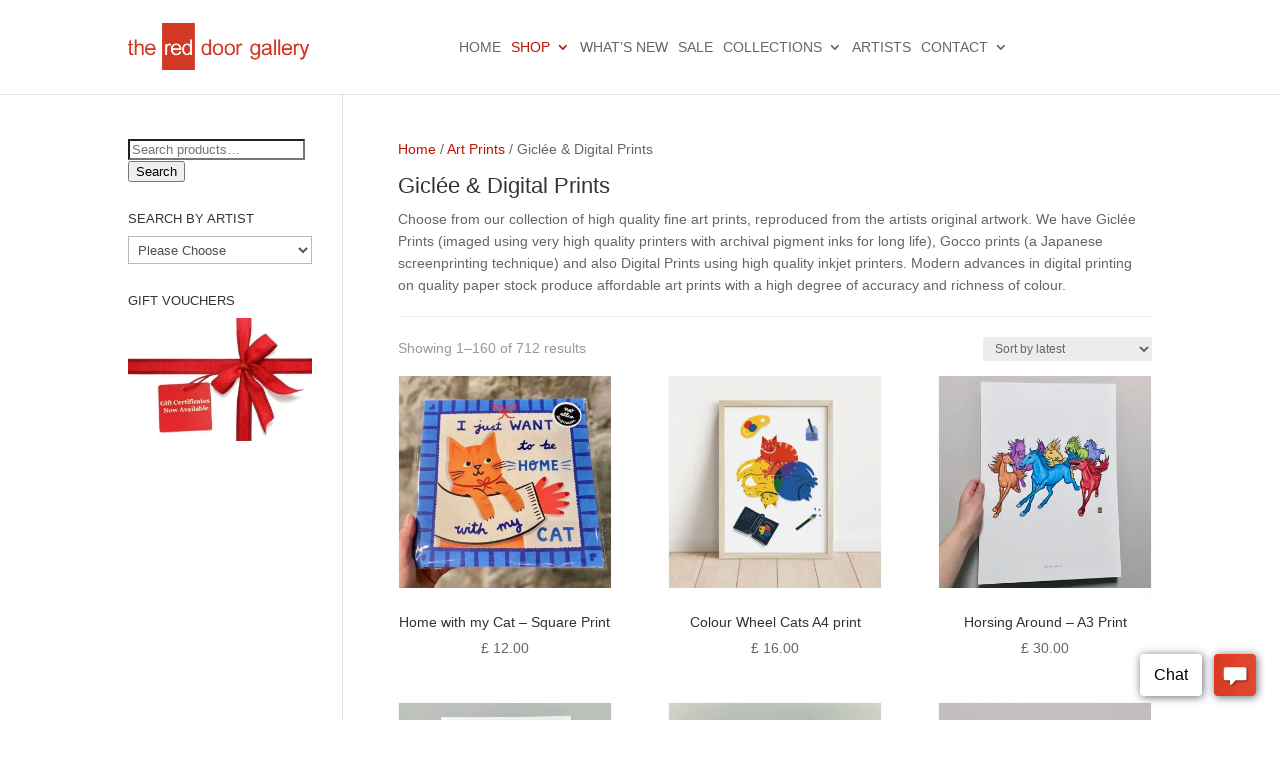

--- FILE ---
content_type: text/html; charset=UTF-8
request_url: https://www.edinburghart.com/shop-2/product-category/art-prints/giclee-digital-prints/
body_size: 32673
content:
<!DOCTYPE html><html lang="en-GB" prefix="og: https://ogp.me/ns#"><head><script data-no-optimize="1">var litespeed_docref=sessionStorage.getItem("litespeed_docref");litespeed_docref&&(Object.defineProperty(document,"referrer",{get:function(){return litespeed_docref}}),sessionStorage.removeItem("litespeed_docref"));</script> <meta charset="UTF-8" /><meta http-equiv="X-UA-Compatible" content="IE=edge"><link rel="pingback" href="https://www.edinburghart.com/xmlrpc.php" /> <script type="text/template" id="wc_psearch_tempTpl">This\'s temp Template from Predictive Search</script> <script type="text/template" id="wc_psearch_itemTpl"><div class="ajax_search_content">
	<div class="result_row">
		{{ if ( image_url != null && image_url != '' ) { }}<span class="rs_avatar"><a href="{{= url }}" aria-label="{{= title }}"><img src="{{= image_url }}" /></a></span>{{ } }}
		<div class="rs_content_popup {{ if ( image_url == null || image_url == '' ) { }}no_image{{ } }}">
			<a href="{{= url }}" aria-label="{{= title }}">
				<span class="rs_name">{{= title }}</span>
				{{ if ( type == 'p_sku' && sku != null && sku != '' ) { }}<span class="rs_sku">SKU: <strong>{{= sku }}</strong></span>{{ } }}
				{{ if ( price != null && price != '' ) { }}<span class="rs_price">Price: {{= price }}</span>{{ } }}
				{{ if ( stock != null && stock != '' ) { }}<span class="rs_stock">{{= stock }}</span>{{ } }}
				{{ if ( description != null && description != '' ) { }}<span class="rs_description">{{= description }}</span>{{ } }}
			</a>
			{{ if ( categories.length > 0 ) { }}
				<span class="rs_cat posted_in">
					Category:
					{{ var number_cat = 0; }}
					{{ _.each( categories, function( cat_data ) { number_cat++; }}
						{{ if ( number_cat > 1 ) { }}, {{ } }}<a class="rs_cat_link" href="{{= cat_data.url }}">{{= cat_data.name }}</a>
					{{ }); }}
				</span>
			{{ } }}
		</div>
	</div>
</div></script> <script type="text/template" id="wc_psearch_footerSidebarTpl"><div rel="more_result" class="more_result">
		<span>See more search results for &#039;{{= title }}&#039; in:</span>
		{{ if ( description != null && description != '' ) { }}{{= description }}{{ } }}
</div></script><script type="text/template" id="wc_psearch_footerHeaderTpl"><div rel="more_result" class="more_result">
		<span>See more search results for &#039;{{= title }}&#039; in:</span>
		{{ if ( description != null && description != '' ) { }}{{= description }}{{ } }}
</div></script> <title>Giclée &amp; Digital Prints - The Red Door Gallery</title><meta name="description" content="Choose from our collection of high quality fine art prints, reproduced from the artists original artwork. We have Giclée Prints (imaged using very high quality printers with archival pigment inks for long life), Gocco prints (a Japanese screenprinting technique) and also Digital Prints using high quality inkjet printers. Modern advances in digital printing on quality paper stock produce affordable art prints with a high degree of accuracy and richness of colour."/><meta name="robots" content="follow, index, max-snippet:-1, max-video-preview:-1, max-image-preview:large"/><link rel="canonical" href="https://www.edinburghart.com/shop-2/product-category/art-prints/giclee-digital-prints/" /><link rel="next" href="https://www.edinburghart.com/shop-2/product-category/art-prints/giclee-digital-prints/page/2/" /><meta property="og:locale" content="en_GB" /><meta property="og:type" content="article" /><meta property="og:title" content="Giclée &amp; Digital Prints - The Red Door Gallery" /><meta property="og:description" content="Choose from our collection of high quality fine art prints, reproduced from the artists original artwork. We have Giclée Prints (imaged using very high quality printers with archival pigment inks for long life), Gocco prints (a Japanese screenprinting technique) and also Digital Prints using high quality inkjet printers. Modern advances in digital printing on quality paper stock produce affordable art prints with a high degree of accuracy and richness of colour." /><meta property="og:url" content="https://www.edinburghart.com/shop-2/product-category/art-prints/giclee-digital-prints/" /><meta property="og:site_name" content="The Red Door Gallery" /><meta property="article:publisher" content="https://www.facebook.com/reddoorgalleryedinburgh" /><meta property="fb:app_id" content="100063888247522" /><meta property="og:image" content="https://www.edinburghart.com/wp-content/uploads/2020/06/DavidFleckGlenCoeWinter.jpg" /><meta property="og:image:secure_url" content="https://www.edinburghart.com/wp-content/uploads/2020/06/DavidFleckGlenCoeWinter.jpg" /><meta property="og:image:width" content="600" /><meta property="og:image:height" content="600" /><meta property="og:image:type" content="image/jpeg" /><meta name="twitter:card" content="summary_large_image" /><meta name="twitter:title" content="Giclée &amp; Digital Prints - The Red Door Gallery" /><meta name="twitter:description" content="Choose from our collection of high quality fine art prints, reproduced from the artists original artwork. We have Giclée Prints (imaged using very high quality printers with archival pigment inks for long life), Gocco prints (a Japanese screenprinting technique) and also Digital Prints using high quality inkjet printers. Modern advances in digital printing on quality paper stock produce affordable art prints with a high degree of accuracy and richness of colour." /><meta name="twitter:label1" content="Products" /><meta name="twitter:data1" content="788" /> <script type="application/ld+json" class="rank-math-schema">{"@context":"https://schema.org","@graph":[{"@type":"Organization","@id":"https://www.edinburghart.com/#organization","name":"The Red Door Gallery","sameAs":["https://www.facebook.com/reddoorgalleryedinburgh","https://www.instagram.com/reddoor_gallery/"]},{"@type":"WebSite","@id":"https://www.edinburghart.com/#website","url":"https://www.edinburghart.com","name":"The Red Door Gallery","publisher":{"@id":"https://www.edinburghart.com/#organization"},"inLanguage":"en-GB"},{"@type":"BreadcrumbList","@id":"https://www.edinburghart.com/shop-2/product-category/art-prints/giclee-digital-prints/#breadcrumb","itemListElement":[{"@type":"ListItem","position":"1","item":{"@id":"https://www.edinburghart.com","name":"Home"}},{"@type":"ListItem","position":"2","item":{"@id":"https://www.edinburghart.com/shop-2/product-category/art-prints/giclee-digital-prints/","name":"Gicl\u00e9e &amp; Digital Prints"}}]},{"@type":"CollectionPage","@id":"https://www.edinburghart.com/shop-2/product-category/art-prints/giclee-digital-prints/#webpage","url":"https://www.edinburghart.com/shop-2/product-category/art-prints/giclee-digital-prints/","name":"Gicl\u00e9e &amp; Digital Prints - The Red Door Gallery","isPartOf":{"@id":"https://www.edinburghart.com/#website"},"inLanguage":"en-GB","breadcrumb":{"@id":"https://www.edinburghart.com/shop-2/product-category/art-prints/giclee-digital-prints/#breadcrumb"}}]}</script> <link rel='dns-prefetch' href='//www.google.com' /><link rel='dns-prefetch' href='//www.googletagmanager.com' /><link rel='dns-prefetch' href='//use.fontawesome.com' /><link rel="alternate" type="application/rss+xml" title="The Red Door Gallery &raquo; Feed" href="https://www.edinburghart.com/feed/" /><link rel="alternate" type="application/rss+xml" title="The Red Door Gallery &raquo; Comments Feed" href="https://www.edinburghart.com/comments/feed/" /><link rel="alternate" type="application/rss+xml" title="The Red Door Gallery &raquo; Giclée &amp; Digital Prints Category Feed" href="https://www.edinburghart.com/shop-2/product-category/art-prints/giclee-digital-prints/feed/" /><meta content="Divi - Red Door Gallery Customisations v.1.5" name="generator"/><style id="litespeed-ccss">.screen-reader-text{border:0;clip:rect(1px,1px,1px,1px);-webkit-clip-path:inset(50%);clip-path:inset(50%);height:1px;margin:-1px;overflow:hidden;padding:0;position:absolute;width:1px;word-wrap:normal!important}.screen-reader-text{clip:rect(1px,1px,1px,1px);word-wrap:normal!important;border:0;-webkit-clip-path:inset(50%);clip-path:inset(50%);height:1px;margin:-1px;overflow:hidden;overflow-wrap:normal!important;padding:0;position:absolute!important;width:1px}:root{--woocommerce:#a46497;--wc-green:#7ad03a;--wc-red:#a00;--wc-orange:#ffba00;--wc-blue:#2ea2cc;--wc-primary:#a46497;--wc-primary-text:#fff;--wc-secondary:#ebe9eb;--wc-secondary-text:#515151;--wc-highlight:#77a464;--wc-highligh-text:#fff;--wc-content-bg:#fff;--wc-subtext:#767676}.woocommerce img,.woocommerce-page img{height:auto;max-width:100%}@media only screen and (max-width:768px){:root{--woocommerce:#a46497;--wc-green:#7ad03a;--wc-red:#a00;--wc-orange:#ffba00;--wc-blue:#2ea2cc;--wc-primary:#a46497;--wc-primary-text:#fff;--wc-secondary:#ebe9eb;--wc-secondary-text:#515151;--wc-highlight:#77a464;--wc-highligh-text:#fff;--wc-content-bg:#fff;--wc-subtext:#767676}}:root{--woocommerce:#a46497;--wc-green:#7ad03a;--wc-red:#a00;--wc-orange:#ffba00;--wc-blue:#2ea2cc;--wc-primary:#a46497;--wc-primary-text:#fff;--wc-secondary:#ebe9eb;--wc-secondary-text:#515151;--wc-highlight:#77a464;--wc-highligh-text:#fff;--wc-content-bg:#fff;--wc-subtext:#767676}.screen-reader-text{clip:rect(1px,1px,1px,1px);height:1px;overflow:hidden;position:absolute!important;width:1px;word-wrap:normal!important}#main-header{z-index:9998}#main-header{border-bottom:1px solid #e0e0e0}#top-menu li li a{padding-top:.15em;padding-bottom:.15em}.storefront-handheld-footer-bar{position:fixed;bottom:0;left:0;right:0;box-shadow:0 0 6px rgba(0,0,0,.7);z-index:9999}.storefront-handheld-footer-bar:before,.storefront-handheld-footer-bar:after{content:'';display:table}.storefront-handheld-footer-bar:after{clear:both}.storefront-handheld-footer-bar ul{margin:0}.storefront-handheld-footer-bar ul li{display:inline-block;float:left;text-align:center}.storefront-handheld-footer-bar ul li:last-child>a{border-right:0}.storefront-handheld-footer-bar ul li>a{height:4.235801032em;display:block;position:relative;text-indent:-9999px;z-index:999;border-right:1px solid rgba(255,255,255,.2)}.storefront-handheld-footer-bar ul li.search .site-search{position:absolute;bottom:-2em;left:0;right:0;padding:.8em 1em;z-index:1;display:block}.storefront-handheld-footer-bar .widget_product_search form{border:1.5px solid #000}.storefront-handheld-footer-bar .widget_product_search form:before{-webkit-font-smoothing:antialiased;-moz-osx-font-smoothing:grayscale;display:inline-block;font-style:normal;font-variant:normal;font-weight:400;line-height:1;font-family:'Font Awesome 5 Pro','Font Awesome 5 Free';font-weight:900;line-height:inherit;vertical-align:baseline;content:"\f002";position:absolute;top:1em;left:1em;line-height:1;color:#333;font-size:16px}.storefront-handheld-footer-bar input[type=search]{padding:.6180469716em;background-color:#f2f2f2;color:#43454b;border:0;-webkit-appearance:none;box-sizing:border-box;font-weight:400;box-shadow:inset 0 1px 1px rgba(0,0,0,.125);width:100%;padding:1em 1.41575em;padding-left:2.617924em;line-height:1;font-size:16px}.storefront-handheld-footer-bar .widget_product_search form button[type=submit]{border:0;clip:rect(1px,1px,1px,1px);-webkit-clip-path:inset(50%);clip-path:inset(50%);height:1px;margin:-1px;overflow:hidden;padding:0;position:absolute;width:1px;word-wrap:normal!important;top:0;left:0}.storefront-handheld-footer-bar .widget_product_search form{width:100%!important;margin-right:0!important;margin-bottom:0}.widget_product_search form{position:relative}.storefront-handheld-footer-bar ul li.search .site-search,.storefront-handheld-footer-bar ul li.search .widget,.storefront-handheld-footer-bar ul li.search form{margin-bottom:0}.storefront-handheld-footer-bar ul li.cart .count{text-indent:0;display:block;width:2em;height:2em;line-height:2;box-sizing:content-box;font-size:.75em;position:absolute;top:.875em;left:50%;border-radius:100%;border:1px solid;background-color:#fff;color:#000}.storefront-handheld-footer-bar ul.columns-3 li{width:33.33333%}.storefront-handheld-footer-bar a:not(.button){color:#8a8a8a;border-top:1px solid rgba(255,255,255,.2)}.storefront-handheld-footer-bar,.storefront-handheld-footer-bar ul li>a,.storefront-handheld-footer-bar ul li.search .site-search{background-color:#f2f2f2}.storefront-handheld-footer-bar{color:#f2f2f2}.storefront-handheld-footer-bar ul li>a:before{-webkit-font-smoothing:antialiased;-moz-osx-font-smoothing:grayscale;display:inline-block;font-style:normal;font-variant:normal;font-weight:400;line-height:1;font-family:'Font Awesome 5 Pro','Font Awesome 5 Free';font-weight:900;line-height:inherit;vertical-align:baseline;position:absolute;top:0;left:0;right:0;bottom:0;text-align:center;line-height:2.618046972;font-size:1.618em;text-indent:0;display:block}.storefront-handheld-footer-bar ul li.search>a:before{content:"\f002"}.storefront-handheld-footer-bar ul li.my-account>a:before{content:"\f007"}.storefront-handheld-footer-bar ul li.cart>a:before{content:"\f291"}#top-menu li.mega-menu>ul>li>ul>li{margin-bottom:20px}#top-menu li li.menu-item-has-children>a{font-weight:700!important}#top-menu li.hide_title>a{display:none!important}.nav li li{line-height:1.3em!important}@media (min-width:768px){.storefront-handheld-footer-bar{display:none}}@media (max-width:1360px){#logo{max-height:47px!important}#top-menu li{padding-right:10px}}@media (max-width:1200px){.container{width:90%}}@media (max-width:1050px){#main-header .container{width:98%}}button.pswp__button{box-shadow:none!important;background-image:url(/wp-content/plugins/woocommerce/assets/css/photoswipe/default-skin/default-skin.png)!important}button.pswp__button,button.pswp__button--arrow--left:before,button.pswp__button--arrow--right:before{background-color:transparent!important}button.pswp__button--arrow--left,button.pswp__button--arrow--right{background-image:none!important}.pswp{display:none;position:absolute;width:100%;height:100%;left:0;top:0;overflow:hidden;-ms-touch-action:none;touch-action:none;z-index:1500;-webkit-text-size-adjust:100%;-webkit-backface-visibility:hidden;outline:0}.pswp *{-webkit-box-sizing:border-box;box-sizing:border-box}.pswp__bg{position:absolute;left:0;top:0;width:100%;height:100%;background:#000;opacity:0;-webkit-transform:translateZ(0);transform:translateZ(0);-webkit-backface-visibility:hidden;will-change:opacity}.pswp__scroll-wrap{position:absolute;left:0;top:0;width:100%;height:100%;overflow:hidden}.pswp__container{-ms-touch-action:none;touch-action:none;position:absolute;left:0;right:0;top:0;bottom:0}.pswp__container{-webkit-touch-callout:none}.pswp__bg{will-change:opacity}.pswp__container{-webkit-backface-visibility:hidden}.pswp__item{position:absolute;left:0;right:0;top:0;bottom:0;overflow:hidden}.pswp__button{width:44px;height:44px;position:relative;background:0 0;overflow:visible;-webkit-appearance:none;display:block;border:0;padding:0;margin:0;float:right;opacity:.75;-webkit-box-shadow:none;box-shadow:none}.pswp__button::-moz-focus-inner{padding:0;border:0}.pswp__button,.pswp__button--arrow--left:before,.pswp__button--arrow--right:before{background:url(/wp-content/plugins/woocommerce/assets/css/photoswipe/default-skin/default-skin.png) 0 0 no-repeat;background-size:264px 88px;width:44px;height:44px}.pswp__button--close{background-position:0 -44px}.pswp__button--share{background-position:-44px -44px}.pswp__button--fs{display:none}.pswp__button--zoom{display:none;background-position:-88px 0}.pswp__button--arrow--left,.pswp__button--arrow--right{background:0 0;top:50%;margin-top:-50px;width:70px;height:100px;position:absolute}.pswp__button--arrow--left{left:0}.pswp__button--arrow--right{right:0}.pswp__button--arrow--left:before,.pswp__button--arrow--right:before{content:'';top:35px;background-color:rgba(0,0,0,.3);height:30px;width:32px;position:absolute}.pswp__button--arrow--left:before{left:6px;background-position:-138px -44px}.pswp__button--arrow--right:before{right:6px;background-position:-94px -44px}.pswp__share-modal{display:block;background:rgba(0,0,0,.5);width:100%;height:100%;top:0;left:0;padding:10px;position:absolute;z-index:1600;opacity:0;-webkit-backface-visibility:hidden;will-change:opacity}.pswp__share-modal--hidden{display:none}.pswp__share-tooltip{z-index:1620;position:absolute;background:#fff;top:56px;border-radius:2px;display:block;width:auto;right:44px;-webkit-box-shadow:0 2px 5px rgba(0,0,0,.25);box-shadow:0 2px 5px rgba(0,0,0,.25);-webkit-transform:translateY(6px);-ms-transform:translateY(6px);transform:translateY(6px);-webkit-backface-visibility:hidden;will-change:transform}.pswp__counter{position:absolute;left:0;top:0;height:44px;font-size:13px;line-height:44px;color:#fff;opacity:.75;padding:0 10px}.pswp__caption{position:absolute;left:0;bottom:0;width:100%;min-height:44px}.pswp__caption__center{text-align:left;max-width:420px;margin:0 auto;font-size:13px;padding:10px;line-height:20px;color:#ccc}.pswp__preloader{width:44px;height:44px;position:absolute;top:0;left:50%;margin-left:-22px;opacity:0;will-change:opacity;direction:ltr}.pswp__preloader__icn{width:20px;height:20px;margin:12px}@media screen and (max-width:1024px){.pswp__preloader{position:relative;left:auto;top:auto;margin:0;float:right}}.pswp__ui{-webkit-font-smoothing:auto;visibility:visible;opacity:1;z-index:1550}.pswp__top-bar{position:absolute;left:0;top:0;height:44px;width:100%}.pswp__caption,.pswp__top-bar{-webkit-backface-visibility:hidden;will-change:opacity}.pswp__caption,.pswp__top-bar{background-color:rgba(0,0,0,.5)}.pswp__ui--hidden .pswp__button--arrow--left,.pswp__ui--hidden .pswp__button--arrow--right,.pswp__ui--hidden .pswp__caption,.pswp__ui--hidden .pswp__top-bar{opacity:.001}.et_bloom .et_bloom_optin_1 .et_bloom_form_container h2{font-family:"Open Sans",Helvetica,Arial,Lucida,sans-serif}.et_bloom .et_bloom_optin_1 .et_bloom_form_container p,.et_bloom .et_bloom_optin_1 .et_bloom_form_container form input,.et_bloom .et_bloom_optin_1 .et_bloom_form_container form button span{font-family:"Open Sans",Helvetica,Arial,Lucida,sans-serif}body{line-height:1.6em}.nav li ul{border-color:#666}.container{max-width:1400px}a{color:#bc1603}#main-header .nav li ul{background-color:#f4f4f4}.nav li ul{border-color:#bc1603}#top-menu a{color:#666}#main-header .nav li ul a{color:#2b2b2b}#top-menu li a{font-weight:400;font-style:normal;text-transform:uppercase;text-decoration:none}#top-menu li.current-menu-ancestor>a,#top-menu li.current-menu-item>a{color:#bc1603}.footer-widget .et_pb_widget label{line-height:1.6em}h2{line-height:1.1em}@media only screen and (min-width:981px){.et_header_style_left #et-top-navigation{padding:40px 0 0}.et_header_style_left #et-top-navigation nav>ul>li>a{padding-bottom:40px}#logo{max-height:50%}}h2{font-size:18px}@media only screen and (max-width:980px){#top-menu a{color:#7f7f7f}h2{font-size:24px}}@media only screen and (max-width:767px){body{font-size:11px}h2{font-size:21px}}h2{font-family:'Open Sans',Helvetica,Arial,Lucida,sans-serif}body,input{font-family:'Open Sans',Helvetica,Arial,Lucida,sans-serif}#main-header,#et-top-navigation{font-family:'Open Sans',Helvetica,Arial,Lucida,sans-serif}.et_bloom .et_bloom_optin div,.et_bloom .et_bloom_optin span,.et_bloom .et_bloom_optin h2,.et_bloom .et_bloom_optin p{text-transform:none;font-weight:400;margin:0;padding:0;border:0;outline:0;font-size:100%;vertical-align:baseline;background-image:none;-webkit-box-sizing:content-box;-moz-box-sizing:content-box;box-sizing:content-box;-webkit-font-smoothing:antialiased;-moz-osx-font-smoothing:grayscale}.et_bloom .et_bloom_optin button{background:0 0}.et_bloom .et_bloom_rounded_corners{border-radius:5px;-moz-border-radius:5px;-webkit-border-radius:5px}.et_bloom .et_bloom_form_bottom.et_bloom_rounded_corners .et_bloom_form_header{-webkit-border-top-left-radius:5px;-webkit-border-top-right-radius:5px;-moz-border-radius-topleft:5px;-moz-border-radius-topright:5px;border-top-left-radius:5px;border-top-right-radius:5px}.et_bloom .et_bloom_form_bottom.et_bloom_rounded_corners .et_bloom_form_content{-webkit-border-bottom-right-radius:5px;-webkit-border-bottom-left-radius:5px;-moz-border-radius-bottomright:5px;-moz-border-radius-bottomleft:5px;border-bottom-right-radius:5px;border-bottom-left-radius:5px}.et_bloom button.et_bloom_submit_subscription{position:relative}.et_bloom .et_bloom_subscribe_loader{display:none;background:url('/wp-content/plugins/bloom/images/subscribe-loader.gif')!important;width:16px;height:16px;position:absolute;left:50%;top:50%;margin:-8px auto auto -8px!important}.et_bloom .et_bloom_1_field p.et_bloom_popup_input{width:68%}.et_bloom .et_bloom_bottom_stacked p.et_bloom_popup_input{width:100%;margin-bottom:10px;padding-right:0}.et_bloom .et_bloom_bottom_stacked button.et_bloom_submit_subscription{width:100%}.et_bloom .et_bloom_header_outer{height:auto}.et_bloom .et_bloom_flyin{display:none;position:fixed;bottom:0;z-index:999999;box-sizing:border-box}.et_bloom .et_bloom_flyin_right{right:0;padding-left:10%;max-width:100%}.et_bloom .et_bloom_stacked_flyin.et_bloom_form_container{width:320px}.et_bloom .et_bloom_flyin_right span.et_bloom_close_button{right:auto;left:-10px}.et_bloom .et_bloom_flyin .et_bloom_rounded_corners,.et_bloom .et_bloom_flyin .et_bloom_rounded_corners .et_bloom_form_content{border-radius:5px 5px 0 0!important;-webkit-border-radius:5px 5px 0 0!important;-moz-border-radius:5px 5px 0 0!important}.et_bloom .et_bloom_form_container_wrapper{position:relative}.et_bloom .et_bloom_form_container,.et_bloom .et_bloom_form_container div,.et_bloom .et_bloom_form_container span,.et_bloom .et_bloom_form_container h2,.et_bloom .et_bloom_form_container p{font-family:'Open Sans',helvetica,arial,sans-serif;line-height:1em;text-transform:none;font-weight:400;margin:0;padding:0;border:0;outline:0;font-size:100%;vertical-align:baseline;background-image:none;-webkit-box-sizing:content-box;-moz-box-sizing:content-box;box-sizing:content-box;-webkit-font-smoothing:antialiased;-moz-osx-font-smoothing:grayscale}.et_bloom .et_bloom_form_container .clearfix:after{visibility:hidden;display:block;font-size:0;content:" ";clear:both;height:0}.et_bloom .et_bloom_form_container{position:relative}.et_bloom .et_bloom_form_container .et_bloom_close_button,.et_bloom .et_bloom_success_checkmark:before{font-family:'ET-Bloom';speak:none;font-style:normal;font-weight:400;font-variant:normal;text-transform:none;line-height:1;font-size:16px!important;-webkit-font-smoothing:antialiased;-moz-osx-font-smoothing:grayscale}.et_bloom .et_bloom_success_container{height:0;overflow:hidden;opacity:0;position:relative;margin:0 auto!important;z-index:-1}.et_bloom .et_bloom_form_container h2.et_bloom_success_message{line-height:1.4em;position:relative;font-size:14px;display:none;opacity:0;z-index:-1;text-align:center;color:#888;background:#fff;padding:10px 10%;width:80%;max-width:300px;border-radius:5px;margin:auto}.et_bloom h2.et_bloom_success_message:after{content:'';position:absolute;left:50%;top:-5px;margin-left:-3px;width:0;height:0;border-left:5px solid transparent;border-right:5px solid transparent;border-bottom:5px solid #fff}.et_bloom .et_bloom_success_checkmark:before{content:"\e60e";font-size:25px!important;line-height:25px}.et_bloom span.et_bloom_success_checkmark{opacity:0;color:#fff!important;background:#82c016;padding:8px 7px 7px 10px!important;border-radius:30px;left:50%;margin-left:-20px;-webkit-transform:rotate(180deg);-ms-transform:rotate(180deg);transform:rotate(180deg);display:block;height:28px;width:28px;position:absolute;top:30px}.et_bloom .et_bloom_close_button:before{content:"\e60d";position:absolute;top:7px;right:7px}.et_bloom .et_bloom_form_container .et_bloom_close_button{position:absolute;top:-10px;right:-10px;width:30px;height:30px;-webkit-border-radius:30px;-moz-border-radius:30px;border-radius:30px;background-color:#fff;-webkit-box-shadow:0px 2px 4px 0px rgba(0,0,0,.34);-moz-box-shadow:0px 2px 4px 0px rgba(0,0,0,.34);box-shadow:0px 2px 4px 0px rgba(0,0,0,.34)}.et_bloom .et_bloom_form_container{background-color:#dadfe4;max-width:640px;z-index:999999999;-webkit-box-shadow:0px 0px 60px rgba(0,0,0,.2);-moz-box-shadow:0px 0px 60px rgba(0,0,0,.2);box-shadow:0px 0px 60px rgba(0,0,0,.2);-webkit-font-smoothing:antialiased;-moz-osx-font-smoothing:grayscale}.et_bloom .et_bloom_form_container,.et_bloom .et_bloom_form_container div,.et_bloom .et_bloom_form_container .et_bloom_popup_input,.et_bloom .et_bloom_form_container input{-webkit-box-sizing:border-box;-moz-box-sizing:border-box;box-sizing:border-box}.et_bloom .et_bloom_form_container .et_bloom_form_header{background-color:#fff;padding:15px;overflow:hidden;position:relative}.et_bloom .et_bloom_form_container .et_bloom_form_text{max-width:100%;padding:15px;display:table-cell}.et_bloom .et_bloom_form_header h2{font-size:24px!important;padding-bottom:0!important;font-weight:600!important;line-height:1.1em!important;color:rgba(0,0,0,.8);-webkit-font-smoothing:antialiased;-moz-osx-font-smoothing:grayscale}.et_bloom .et_bloom_form_header p{color:rgba(0,0,0,.5);line-height:1.6em;font-size:14px;margin-top:.5em}.et_bloom .et_bloom_form_container .et_bloom_form_content{padding:40px 30px;color:rgba(0,0,0,.5);width:100%;background-color:#e9e9e9;position:relative}.et_bloom .et_bloom_form_container .et_bloom_form_content input{display:block}.et_bloom .et_bloom_form_container .et_bloom_form_content span{color:#444;font-weight:700!important;margin-bottom:10px!important}.et_bloom .et_bloom_form_container .et_bloom_form_content input{background-color:#fff;width:100%;font-weight:600;color:rgba(0,0,0,.5);-moz-box-sizing:border-box;-webkit-box-sizing:border-box;box-sizing:border-box;border:none}.et_bloom .et_bloom_form_container .et_bloom_form_content input{padding:14px!important}.et_bloom .et_bloom_form_container .et_bloom_form_content .et_bloom_popup_input input{padding:10px!important}.et_bloom .et_bloom_popup_input input::-webkit-input-placeholder{-webkit-font-smoothing:antialiased;-moz-osx-font-smoothing:grayscale}.et_bloom .et_bloom_popup_input input:-moz-placeholder{-webkit-font-smoothing:antialiased;-moz-osx-font-smoothing:grayscale}.et_bloom .et_bloom_popup_input input::-moz-placeholder{-webkit-font-smoothing:antialiased;-moz-osx-font-smoothing:grayscale}.et_bloom .et_bloom_popup_input input:-ms-input-placeholder{-webkit-font-smoothing:antialiased;-moz-osx-font-smoothing:grayscale}.et_bloom .et_bloom_form_container.et_bloom_rounded input,.et_bloom .et_bloom_form_container.et_bloom_rounded button{-moz-border-radius:3px!important;-webkit-border-radius:3px!important;border-radius:3px!important}.et_bloom .et_bloom_form_content .et_bloom_popup_input{float:left;width:34%;padding-right:20px}.et_bloom .et_bloom_form_content button{width:32%;background-color:#46c8c8;color:#fff;font-weight:600;text-transform:uppercase;letter-spacing:1px;border:none}.et_bloom .et_bloom_form_content input,.et_bloom .et_bloom_form_content button{padding:10px;font-family:'Open Sans',sans-serif;font-size:14px}.et_bloom .et_bloom_button_text{color:#fff!important;font-weight:600!important;text-transform:uppercase;letter-spacing:1px;margin-bottom:0!important}.et_bloom .with_edge .et_bloom_form_header:after,.et_bloom .with_edge .et_bloom_form_content:before{position:absolute;content:'';display:block}.et_bloom .curve_edge .et_bloom_form_content{padding-top:50px}.et_bloom .curve_edge .curve{position:absolute;top:0;left:-1px;fill:#fff;z-index:99}.et_bloom .et_bloom_form_header .et_bloom_form_text{max-width:100%;padding:15px;display:block;clear:both}.et_bloom_form_container .et_bloom_form_content .et_bloom_fields{height:100%}@media only screen and (max-width:767px){.et_bloom .et_bloom_form_content{clear:both}.et_bloom .et_bloom_rounded_corners .et_bloom_form_header{-webkit-border-top-left-radius:5px;-webkit-border-top-right-radius:5px;-moz-border-radius-topleft:5px;-moz-border-radius-topright:5px;border-top-left-radius:5px;border-top-right-radius:5px}.et_bloom .et_bloom_rounded_corners .et_bloom_form_content{-webkit-border-bottom-right-radius:5px;-webkit-border-bottom-left-radius:5px;-moz-border-radius-bottomright:5px;-moz-border-radius-bottomleft:5px;border-bottom-right-radius:5px;border-bottom-left-radius:5px}}@media screen and (max-width:767px){.et_bloom .et_bloom_form_container .et_bloom_popup_input{padding-right:0!important}.et_bloom .et_bloom_form_container .et_bloom_form_header,.et_bloom .et_bloom_form_container .et_bloom_popup_input,.et_bloom .et_bloom_form_container button{width:100%!important;max-width:100%!important;float:left!important}}@media screen and (max-width:767px){.et_bloom .et_bloom_form_container_wrapper{flex-direction:column}.et_bloom .et_bloom_form_text{text-align:center}.et_bloom .et_bloom_flyin{width:100%!important;padding:0 10%!important}.et_bloom .et_bloom_stacked_flyin.et_bloom_form_container{margin:0;width:100%}}</style><link rel="preload" data-asynced="1" data-optimized="2" as="style" onload="this.onload=null;this.rel='stylesheet'" href="https://www.edinburghart.com/wp-content/litespeed/css/c6ba7e8094861343ff377a5be48c1950.css?ver=1e73a" /><script type="litespeed/javascript">!function(a){"use strict";var b=function(b,c,d){function e(a){return h.body?a():void setTimeout(function(){e(a)})}function f(){i.addEventListener&&i.removeEventListener("load",f),i.media=d||"all"}var g,h=a.document,i=h.createElement("link");if(c)g=c;else{var j=(h.body||h.getElementsByTagName("head")[0]).childNodes;g=j[j.length-1]}var k=h.styleSheets;i.rel="stylesheet",i.href=b,i.media="only x",e(function(){g.parentNode.insertBefore(i,c?g:g.nextSibling)});var l=function(a){for(var b=i.href,c=k.length;c--;)if(k[c].href===b)return a();setTimeout(function(){l(a)})};return i.addEventListener&&i.addEventListener("load",f),i.onloadcssdefined=l,l(f),i};"undefined"!=typeof exports?exports.loadCSS=b:a.loadCSS=b}("undefined"!=typeof global?global:this);!function(a){if(a.loadCSS){var b=loadCSS.relpreload={};if(b.support=function(){try{return a.document.createElement("link").relList.supports("preload")}catch(b){return!1}},b.poly=function(){for(var b=a.document.getElementsByTagName("link"),c=0;c<b.length;c++){var d=b[c];"preload"===d.rel&&"style"===d.getAttribute("as")&&(a.loadCSS(d.href,d,d.getAttribute("media")),d.rel=null)}},!b.support()){b.poly();var c=a.setInterval(b.poly,300);a.addEventListener&&a.addEventListener("load",function(){b.poly(),a.clearInterval(c)}),a.attachEvent&&a.attachEvent("onload",function(){a.clearInterval(c)})}}}(this);</script> <script type="litespeed/javascript" data-src="https://www.edinburghart.com/wp-includes/js/jquery/jquery.min.js?ver=3.7.1" id="jquery-core-js"></script> 
 <script type="litespeed/javascript" data-src="https://www.googletagmanager.com/gtag/js?id=GT-NFRJ9SW" id="google_gtagjs-js"></script> <script id="google_gtagjs-js-after" type="litespeed/javascript">window.dataLayer=window.dataLayer||[];function gtag(){dataLayer.push(arguments)}
gtag("set","linker",{"domains":["www.edinburghart.com"]});gtag("js",new Date());gtag("set","developer_id.dZTNiMT",!0);gtag("config","GT-NFRJ9SW");window._googlesitekit=window._googlesitekit||{};window._googlesitekit.throttledEvents=[];window._googlesitekit.gtagEvent=(name,data)=>{var key=JSON.stringify({name,data});if(!!window._googlesitekit.throttledEvents[key]){return}window._googlesitekit.throttledEvents[key]=!0;setTimeout(()=>{delete window._googlesitekit.throttledEvents[key]},5);gtag("event",name,{...data,event_source:"site-kit"})}</script> <link rel="https://api.w.org/" href="https://www.edinburghart.com/wp-json/" /><link rel="alternate" title="JSON" type="application/json" href="https://www.edinburghart.com/wp-json/wp/v2/product_cat/38" /><link rel="EditURI" type="application/rsd+xml" title="RSD" href="https://www.edinburghart.com/xmlrpc.php?rsd" /><meta name="generator" content="WordPress 6.8.3" /><meta name="generator" content="Site Kit by Google 1.171.0" /><meta name="viewport" content="width=device-width, initial-scale=1.0, maximum-scale=1.0, user-scalable=0" /><link rel="shortcut icon" href="https://www.edinburghart.com/wp-content/uploads/favicon1.png" />	<noscript><style>.woocommerce-product-gallery{ opacity: 1 !important; }</style></noscript></head><body class="archive tax-product_cat term-giclee-digital-prints term-38 wp-theme-Divi wp-child-theme-Divi-Red-Door-Gallery theme-Divi woocommerce woocommerce-page woocommerce-no-js et_bloom et_button_no_icon et_button_custom_icon et_pb_button_helper_class et_fixed_nav et_show_nav et_primary_nav_dropdown_animation_expand et_secondary_nav_dropdown_animation_fade et_header_style_left et_pb_footer_columns4 osx et_pb_gutters3 et_left_sidebar et_divi_theme et-db"><div id="page-container"><header id="main-header" data-height-onload="80"><div class="container clearfix et_menu_container"><div class="logo_container">
<span class="logo_helper"></span>
<a href="https://www.edinburghart.com/">
<img data-lazyloaded="1" src="[data-uri]" data-src="https://www.edinburghart.com/wp-content/uploads/site-logo.png" width="490" height="100" alt="The Red Door Gallery" id="logo" data-height-percentage="50" />
</a></div><div id="et-top-navigation" data-height="80" data-fixed-height="47"><nav id="top-menu-nav"><ul id="top-menu" class="nav"><li id="menu-item-11313" class="menu-item menu-item-type-post_type menu-item-object-page menu-item-home menu-item-11313"><a href="https://www.edinburghart.com/">Home</a></li><li id="menu-item-1203" class="mega-menu menu-item menu-item-type-post_type menu-item-object-page current-menu-ancestor current_page_ancestor menu-item-has-children menu-item-1203"><a href="https://www.edinburghart.com/shop-2/">Shop</a><ul class="sub-menu"><li id="menu-item-44052" class="hide_title menu-item menu-item-type-custom menu-item-object-custom current-menu-ancestor menu-item-has-children menu-item-44052"><a>Col1</a><ul class="sub-menu"><li id="menu-item-10454" class="menu-item menu-item-type-taxonomy menu-item-object-product_cat current-product_cat-ancestor current-menu-ancestor current-menu-parent current-product_cat-parent menu-item-has-children menu-item-10454"><a href="https://www.edinburghart.com/shop-2/product-category/art-prints/">Art Prints</a><ul class="sub-menu"><li id="menu-item-53768" class="menu-item menu-item-type-taxonomy menu-item-object-product_cat current-menu-item menu-item-53768"><a href="https://www.edinburghart.com/shop-2/product-category/art-prints/giclee-digital-prints/" aria-current="page">Giclée &amp; Digital Prints</a></li><li id="menu-item-10480" class="menu-item menu-item-type-taxonomy menu-item-object-product_cat menu-item-10480"><a href="https://www.edinburghart.com/shop-2/product-category/art-prints/screen-prints/">Screen Prints</a></li><li id="menu-item-46316" class="menu-item menu-item-type-taxonomy menu-item-object-product_cat menu-item-46316"><a href="https://www.edinburghart.com/shop-2/product-category/art-prints/risograph-art-prints/">Risograph Prints</a></li><li id="menu-item-10482" class="menu-item menu-item-type-taxonomy menu-item-object-product_cat menu-item-10482"><a href="https://www.edinburghart.com/shop-2/product-category/art-prints/linocut-letterpress-papercut-print-artwork/">Lino and Letterpress</a></li><li id="menu-item-10479" class="menu-item menu-item-type-taxonomy menu-item-object-product_cat menu-item-10479"><a href="https://www.edinburghart.com/shop-2/product-category/art-prints/typography-and-signage/">Typography &amp; Signage</a></li></ul></li><li id="menu-item-10460" class="menu-item menu-item-type-taxonomy menu-item-object-product_cat menu-item-has-children menu-item-10460"><a href="https://www.edinburghart.com/shop-2/product-category/homewares/">Homewares and Crafts</a><ul class="sub-menu"><li id="menu-item-10496" class="menu-item menu-item-type-taxonomy menu-item-object-product_cat menu-item-10496"><a href="https://www.edinburghart.com/shop-2/product-category/homewares/teatowels-and-kitchenware/">Teatowels and Kitchenware</a></li><li id="menu-item-10497" class="menu-item menu-item-type-taxonomy menu-item-object-product_cat menu-item-10497"><a href="https://www.edinburghart.com/shop-2/product-category/homewares/ceramics/">Ceramics &#038; Glasswork</a></li><li id="menu-item-10498" class="menu-item menu-item-type-taxonomy menu-item-object-product_cat menu-item-10498"><a href="https://www.edinburghart.com/shop-2/product-category/homewares/decoration/">Decoration</a></li><li id="menu-item-10499" class="menu-item menu-item-type-taxonomy menu-item-object-product_cat menu-item-10499"><a href="https://www.edinburghart.com/shop-2/product-category/homewares/textiles-cushions-rugs-etc/">Textiles (cushions, plushes etc.)</a></li></ul></li><li id="menu-item-18332" class="menu-item menu-item-type-taxonomy menu-item-object-product_cat menu-item-has-children menu-item-18332"><a href="https://www.edinburghart.com/shop-2/product-category/framed-prints/">Framed Artwork</a><ul class="sub-menu"><li id="menu-item-52923" class="menu-item menu-item-type-taxonomy menu-item-object-product_cat menu-item-52923"><a href="https://www.edinburghart.com/shop-2/product-category/framed-prints/frames-only/">Frames Only</a></li><li id="menu-item-18333" class="menu-item menu-item-type-taxonomy menu-item-object-product_cat menu-item-18333"><a href="https://www.edinburghart.com/shop-2/product-category/framed-prints/framed-prints-a4-size/">Framed Prints (A4 Sizes)</a></li><li id="menu-item-18752" class="menu-item menu-item-type-taxonomy menu-item-object-product_cat menu-item-18752"><a href="https://www.edinburghart.com/shop-2/product-category/framed-prints/framed-prints-approx-a3-size/">Framed Prints (A3 Sizes)</a></li></ul></li></ul></li><li id="menu-item-44053" class="hide_title menu-item menu-item-type-custom menu-item-object-custom menu-item-has-children menu-item-44053"><a>Col2</a><ul class="sub-menu"><li id="menu-item-10458" class="menu-item menu-item-type-taxonomy menu-item-object-product_cat menu-item-has-children menu-item-10458"><a href="https://www.edinburghart.com/shop-2/product-category/jewellery/">Jewellery</a><ul class="sub-menu"><li id="menu-item-10489" class="menu-item menu-item-type-taxonomy menu-item-object-product_cat menu-item-10489"><a href="https://www.edinburghart.com/shop-2/product-category/jewellery/necklaces/">Necklaces</a></li><li id="menu-item-10488" class="menu-item menu-item-type-taxonomy menu-item-object-product_cat menu-item-10488"><a href="https://www.edinburghart.com/shop-2/product-category/jewellery/earrings/">Earrings</a></li><li id="menu-item-10491" class="menu-item menu-item-type-taxonomy menu-item-object-product_cat menu-item-10491"><a href="https://www.edinburghart.com/shop-2/product-category/jewellery/badges-brooches-patches/">Badges, Brooches &amp; Patches</a></li><li id="menu-item-10490" class="menu-item menu-item-type-taxonomy menu-item-object-product_cat menu-item-10490"><a href="https://www.edinburghart.com/shop-2/product-category/jewellery/bracelets-cufflinks/">Bracelets &amp; Cufflinks</a></li></ul></li><li id="menu-item-10459" class="menu-item menu-item-type-taxonomy menu-item-object-product_cat menu-item-has-children menu-item-10459"><a href="https://www.edinburghart.com/shop-2/product-category/bags-accessories/">Bags &amp; Accessories</a><ul class="sub-menu"><li id="menu-item-19054" class="menu-item menu-item-type-taxonomy menu-item-object-product_cat menu-item-19054"><a href="https://www.edinburghart.com/shop-2/product-category/bags-accessories/magnets-and-key-rings/">Magnets and Key Rings</a></li><li id="menu-item-10492" class="menu-item menu-item-type-taxonomy menu-item-object-product_cat menu-item-10492"><a href="https://www.edinburghart.com/shop-2/product-category/bags-accessories/bags-totes/">Bags &amp; Totes</a></li><li id="menu-item-10493" class="menu-item menu-item-type-taxonomy menu-item-object-product_cat menu-item-10493"><a href="https://www.edinburghart.com/shop-2/product-category/bags-accessories/wallets-purses/">Wallets &amp; Purses</a></li><li id="menu-item-10494" class="menu-item menu-item-type-taxonomy menu-item-object-product_cat menu-item-10494"><a href="https://www.edinburghart.com/shop-2/product-category/bags-accessories/hats-scarves/">Hats, Scarves &amp; Mitts</a></li><li id="menu-item-46318" class="menu-item menu-item-type-taxonomy menu-item-object-product_cat menu-item-46318"><a href="https://www.edinburghart.com/shop-2/product-category/bags-accessories/hair-accessories/">Hair Accessories</a></li></ul></li></ul></li><li id="menu-item-44055" class="hide_title menu-item menu-item-type-custom menu-item-object-custom menu-item-has-children menu-item-44055"><a>Col4</a><ul class="sub-menu"><li id="menu-item-14321" class="menu-item menu-item-type-taxonomy menu-item-object-product_cat menu-item-has-children menu-item-14321"><a href="https://www.edinburghart.com/shop-2/product-category/paper-cards-books/">Calendars, Notes &#038; Books</a><ul class="sub-menu"><li id="menu-item-10462" class="menu-item menu-item-type-taxonomy menu-item-object-product_cat menu-item-10462"><a href="https://www.edinburghart.com/shop-2/product-category/paper-cards-books/notebooks-calendars-and-paper/">Notebooks, Calendars &#038; Stationery</a></li><li id="menu-item-10461" class="menu-item menu-item-type-taxonomy menu-item-object-product_cat menu-item-10461"><a href="https://www.edinburghart.com/shop-2/product-category/paper-cards-books/books-zines/">Books &amp; Zines</a></li><li id="menu-item-46314" class="menu-item menu-item-type-taxonomy menu-item-object-product_cat menu-item-46314"><a href="https://www.edinburghart.com/shop-2/product-category/paper-cards-books/stickers/">Stickers</a></li></ul></li><li id="menu-item-10456" class="menu-item menu-item-type-taxonomy menu-item-object-product_cat menu-item-has-children menu-item-10456"><a href="https://www.edinburghart.com/shop-2/product-category/gift-ideas/">Gift Vouchers and Ideas</a><ul class="sub-menu"><li id="menu-item-10457" class="menu-item menu-item-type-taxonomy menu-item-object-product_cat menu-item-10457"><a href="https://www.edinburghart.com/shop-2/product-category/gift-ideas/gift-vouchers/">Gift Certificates</a></li><li id="menu-item-46317" class="menu-item menu-item-type-taxonomy menu-item-object-product_cat menu-item-46317"><a href="https://www.edinburghart.com/shop-2/product-category/gift-ideas/gifts-under-10/">Gifts Under £10</a></li><li id="menu-item-10484" class="menu-item menu-item-type-taxonomy menu-item-object-product_cat menu-item-10484"><a href="https://www.edinburghart.com/shop-2/product-category/gift-ideas/for-girls/">For Girls</a></li><li id="menu-item-18101" class="menu-item menu-item-type-taxonomy menu-item-object-product_cat menu-item-18101"><a href="https://www.edinburghart.com/shop-2/product-category/gift-ideas/for-guys/">For Guys</a></li><li id="menu-item-10486" class="menu-item menu-item-type-taxonomy menu-item-object-product_cat menu-item-10486"><a href="https://www.edinburghart.com/shop-2/product-category/gift-ideas/for-kids/">For Kids</a></li><li id="menu-item-15030" class="menu-item menu-item-type-taxonomy menu-item-object-product_cat menu-item-15030"><a href="https://www.edinburghart.com/shop-2/product-category/staff-picks/">Staff Picks</a></li></ul></li></ul></li><li id="menu-item-44054" class="hide_title menu-item menu-item-type-custom menu-item-object-custom menu-item-has-children menu-item-44054"><a>Col3</a><ul class="sub-menu"><li id="menu-item-10464" class="menu-item menu-item-type-taxonomy menu-item-object-product_cat menu-item-has-children menu-item-10464"><a href="https://www.edinburghart.com/shop-2/product-category/paper-cards-books/cards-and-wrap/">Cards &amp; Wrap</a><ul class="sub-menu"><li id="menu-item-54234" class="menu-item menu-item-type-taxonomy menu-item-object-product_cat menu-item-54234"><a href="https://www.edinburghart.com/shop-2/product-category/paper-cards-books/cards-and-wrap/everyday-cards/">Everyday Cards</a></li><li id="menu-item-44045" class="menu-item menu-item-type-taxonomy menu-item-object-product_cat menu-item-44045"><a href="https://www.edinburghart.com/shop-2/product-category/paper-cards-books/cards-and-wrap/birthday-cards/">Birthday</a></li><li id="menu-item-44047" class="menu-item menu-item-type-taxonomy menu-item-object-product_cat menu-item-44047"><a href="https://www.edinburghart.com/shop-2/product-category/paper-cards-books/cards-and-wrap/congratulations-cards/">Congratulations</a></li><li id="menu-item-44043" class="menu-item menu-item-type-taxonomy menu-item-object-product_cat menu-item-44043"><a href="https://www.edinburghart.com/shop-2/product-category/paper-cards-books/cards-and-wrap/weddingengagement-cards/">Wedding / Engage</a></li><li id="menu-item-44042" class="menu-item menu-item-type-taxonomy menu-item-object-product_cat menu-item-44042"><a href="https://www.edinburghart.com/shop-2/product-category/paper-cards-books/cards-and-wrap/thank-you-cards/">Thank You</a></li><li id="menu-item-44048" class="menu-item menu-item-type-taxonomy menu-item-object-product_cat menu-item-44048"><a href="https://www.edinburghart.com/shop-2/product-category/paper-cards-books/cards-and-wrap/fathers-day/">Father&#8217;s Day</a></li><li id="menu-item-44039" class="menu-item menu-item-type-taxonomy menu-item-object-product_cat menu-item-44039"><a href="https://www.edinburghart.com/shop-2/product-category/paper-cards-books/cards-and-wrap/new-baby-cards/">New Baby</a></li><li id="menu-item-46893" class="menu-item menu-item-type-taxonomy menu-item-object-product_cat menu-item-46893"><a href="https://www.edinburghart.com/shop-2/product-category/paper-cards-books/cards-and-wrap/new-home/">New Home</a></li><li id="menu-item-47400" class="menu-item menu-item-type-taxonomy menu-item-object-product_cat menu-item-47400"><a href="https://www.edinburghart.com/shop-2/product-category/paper-cards-books/cards-and-wrap/goodbye-good-luck/">Goodbye / Good Luck</a></li><li id="menu-item-44050" class="menu-item menu-item-type-taxonomy menu-item-object-product_cat menu-item-44050"><a href="https://www.edinburghart.com/shop-2/product-category/paper-cards-books/cards-and-wrap/love/">Love &#038; Valentine</a></li><li id="menu-item-44051" class="menu-item menu-item-type-taxonomy menu-item-object-product_cat menu-item-44051"><a href="https://www.edinburghart.com/shop-2/product-category/paper-cards-books/cards-and-wrap/mothers-day/">Mother&#8217;s Day</a></li><li id="menu-item-44040" class="menu-item menu-item-type-taxonomy menu-item-object-product_cat menu-item-44040"><a href="https://www.edinburghart.com/shop-2/product-category/paper-cards-books/cards-and-wrap/sympathy-and-get-well-cards/">Sympathy &#038; Get Well</a></li><li id="menu-item-46313" class="menu-item menu-item-type-taxonomy menu-item-object-product_cat menu-item-46313"><a href="https://www.edinburghart.com/shop-2/product-category/paper-cards-books/postcards/">Postcards</a></li><li id="menu-item-47980" class="menu-item menu-item-type-taxonomy menu-item-object-product_cat menu-item-47980"><a href="https://www.edinburghart.com/shop-2/product-category/paper-cards-books/cards-and-wrap/packs-of-cards/">Packs of Cards</a></li><li id="menu-item-44046" class="menu-item menu-item-type-taxonomy menu-item-object-product_cat menu-item-44046"><a href="https://www.edinburghart.com/shop-2/product-category/paper-cards-books/cards-and-wrap/christmas-cards-and-wrap/">Christmas Cards</a></li><li id="menu-item-44044" class="menu-item menu-item-type-taxonomy menu-item-object-product_cat menu-item-44044"><a href="https://www.edinburghart.com/shop-2/product-category/paper-cards-books/cards-and-wrap/wrapping-paper/">Wrapping Paper</a></li></ul></li></ul></li></ul></li><li id="menu-item-44056" class="menu-item menu-item-type-taxonomy menu-item-object-product_cat menu-item-44056"><a href="https://www.edinburghart.com/shop-2/product-category/whats-new/">What&#8217;s New</a></li><li id="menu-item-10661" class="menu-item menu-item-type-taxonomy menu-item-object-product_cat menu-item-10661"><a href="https://www.edinburghart.com/shop-2/product-category/sale/">Sale</a></li><li id="menu-item-10452" class="menu-item menu-item-type-taxonomy menu-item-object-product_cat menu-item-has-children menu-item-10452"><a href="https://www.edinburghart.com/shop-2/product-category/shop-by-theme/">Collections</a><ul class="sub-menu"><li id="menu-item-26646" class="menu-item menu-item-type-taxonomy menu-item-object-product_cat menu-item-26646"><a href="https://www.edinburghart.com/shop-2/product-category/top-sellers/">Top Sellers</a></li><li id="menu-item-10453" class="menu-item menu-item-type-taxonomy menu-item-object-product_cat menu-item-10453"><a href="https://www.edinburghart.com/shop-2/product-category/shop-by-theme/edinburgh-collection/">All things Scottish</a></li><li id="menu-item-44173" class="menu-item menu-item-type-taxonomy menu-item-object-product_cat menu-item-44173"><a href="https://www.edinburghart.com/shop-2/product-category/gift-ideas/gifts-under-10/">Gifts Under £10</a></li><li id="menu-item-10468" class="menu-item menu-item-type-taxonomy menu-item-object-product_cat menu-item-10468"><a href="https://www.edinburghart.com/shop-2/product-category/shop-by-theme/humour/">Humour, Fun and Puns</a></li><li id="menu-item-10478" class="menu-item menu-item-type-taxonomy menu-item-object-product_cat menu-item-10478"><a href="https://www.edinburghart.com/shop-2/product-category/shop-by-theme/flowers-botanical/">Flowers &amp; Botanical</a></li><li id="menu-item-10472" class="menu-item menu-item-type-taxonomy menu-item-object-product_cat menu-item-10472"><a href="https://www.edinburghart.com/shop-2/product-category/shop-by-theme/food-and-drink/">Food and Drink</a></li><li id="menu-item-10470" class="menu-item menu-item-type-taxonomy menu-item-object-product_cat menu-item-10470"><a href="https://www.edinburghart.com/shop-2/product-category/shop-by-theme/2-wheels/">Sports Enthusiast</a></li><li id="menu-item-10474" class="menu-item menu-item-type-taxonomy menu-item-object-product_cat menu-item-10474"><a href="https://www.edinburghart.com/shop-2/product-category/shop-by-theme/kids/">Kids Corner</a></li><li id="menu-item-10467" class="menu-item menu-item-type-taxonomy menu-item-object-product_cat menu-item-10467"><a href="https://www.edinburghart.com/shop-2/product-category/shop-by-theme/love-and-romance/">Love and romance</a></li><li id="menu-item-10465" class="menu-item menu-item-type-taxonomy menu-item-object-product_cat menu-item-10465"><a href="https://www.edinburghart.com/shop-2/product-category/shop-by-theme/diy/">Craft and DIY</a></li><li id="menu-item-53758" class="menu-item menu-item-type-taxonomy menu-item-object-product_cat menu-item-53758"><a href="https://www.edinburghart.com/shop-2/product-category/shop-by-theme/famous-faces/">Famous Faces</a></li><li id="menu-item-20975" class="menu-item menu-item-type-taxonomy menu-item-object-product_cat menu-item-20975"><a href="https://www.edinburghart.com/shop-2/product-category/shop-by-theme/monochrome/">Monochrome</a></li><li id="menu-item-10475" class="menu-item menu-item-type-taxonomy menu-item-object-product_cat menu-item-10475"><a href="https://www.edinburghart.com/shop-2/product-category/shop-by-theme/sea-and-nautical/">Nautical Delights</a></li><li id="menu-item-10476" class="menu-item menu-item-type-taxonomy menu-item-object-product_cat menu-item-10476"><a href="https://www.edinburghart.com/shop-2/product-category/shop-by-theme/patterns-and-shapes/">Patterns &amp; Shape</a></li><li id="menu-item-44037" class="menu-item menu-item-type-taxonomy menu-item-object-product_cat menu-item-44037"><a href="https://www.edinburghart.com/shop-2/product-category/shop-by-theme/rebel/">Rebel Yell</a></li><li id="menu-item-10471" class="menu-item menu-item-type-taxonomy menu-item-object-product_cat menu-item-10471"><a href="https://www.edinburghart.com/shop-2/product-category/shop-by-theme/animal-kingdom/">Wonderful Wildlife</a></li></ul></li><li id="menu-item-43948" class="menu-item menu-item-type-post_type menu-item-object-page menu-item-43948"><a href="https://www.edinburghart.com/our-artists/">Artists</a></li><li id="menu-item-10547" class="menu-item menu-item-type-post_type menu-item-object-page menu-item-has-children menu-item-10547"><a href="https://www.edinburghart.com/contact-the-red-door-gallery-telephone-0131-477-3255-website-www-edinburghart-com/">Contact</a><ul class="sub-menu"><li id="menu-item-18083" class="menu-item menu-item-type-post_type menu-item-object-page menu-item-18083"><a href="https://www.edinburghart.com/contact-the-red-door-gallery-telephone-0131-477-3255-website-www-edinburghart-com/customer-enquiries/">Customer Enquiries</a></li><li id="menu-item-18078" class="menu-item menu-item-type-post_type menu-item-object-page menu-item-18078"><a href="https://www.edinburghart.com/contact-the-red-door-gallery-telephone-0131-477-3255-website-www-edinburghart-com/artist-submissions/">Artist Submissions</a></li></ul></li></ul></nav>
<a id="rdg-header-search" href="https://www.edinburghart.com/search" title="Search" class="rdg-header-icon"><i class="fa-solid fa-magnifying-glass"></i></a><a id="rdg-header-account" href="https://www.edinburghart.com/my-account-2/" title="Account" class="rdg-header-icon"><i class="fa-solid fa-user"></i></a><a id="rdg-header-cart" href="https://www.edinburghart.com/cart-2/" title="Basket" class="rdg-header-icon"><i class="fa-solid fa-bag-shopping"></i><span id="rdg-header-cart-qty"></span></a><div id="et_mobile_nav_menu"><div class="mobile_nav closed">
<span class="select_page">Select Page</span>
<span class="mobile_menu_bar mobile_menu_bar_toggle"></span></div></div></div></div></header><div id="et-main-area"><div id="main-content"><div class="container"><div id="content-area" class="clearfix"><div id="left-area"><nav class="woocommerce-breadcrumb" aria-label="Breadcrumb"><a href="https://www.edinburghart.com">Home</a>&nbsp;&#47;&nbsp;<a href="https://www.edinburghart.com/shop-2/product-category/art-prints/">Art Prints</a>&nbsp;&#47;&nbsp;Giclée &amp; Digital Prints</nav><header class="woocommerce-products-header"><h1 class="woocommerce-products-header__title page-title">Giclée &amp; Digital Prints</h1><div class="term-description"><p>Choose from our collection of high quality fine art prints, reproduced from the artists original artwork. We have Giclée Prints (imaged using very high quality printers with archival pigment inks for long life), Gocco prints (a Japanese screenprinting technique) and also Digital Prints using high quality inkjet printers. Modern advances in digital printing on quality paper stock produce affordable art prints with a high degree of accuracy and richness of colour.</p></div></header><div class="woocommerce-notices-wrapper"></div><p class="woocommerce-result-count" role="alert" aria-relevant="all" data-is-sorted-by="true">
Showing 1&ndash;160 of 712 results<span class="screen-reader-text">Sorted by latest</span></p><form class="woocommerce-ordering" method="get">
<select
name="orderby"
class="orderby"
aria-label="Shop order"
><option value="popularity" >Sort by popularity</option><option value="date"  selected='selected'>Sort by latest</option><option value="price" >Sort by price: low to high</option><option value="price-desc" >Sort by price: high to low</option>
</select>
<input type="hidden" name="paged" value="1" /></form><ul class="products columns-3"><li class="product type-product post-78254 status-publish first instock product_cat-animal-kingdom product_cat-for-girls product_cat-for-guys product_cat-for-kids product_cat-giclee-digital-prints product_cat-whats-new product_tag-nat-ellis-illustration has-post-thumbnail taxable shipping-taxable purchasable product-type-simple">
<a href="https://www.edinburghart.com/product/home-with-my-cat-square-print/" class="woocommerce-LoopProduct-link woocommerce-loop-product__link"><span class="et_shop_image"><img data-lazyloaded="1" src="[data-uri]" width="400" height="400" data-src="https://www.edinburghart.com/wp-content/uploads/2026/01/Nat-ellis-home-with-my-cat-400x400.jpg.webp" class="attachment-woocommerce_thumbnail size-woocommerce_thumbnail" alt="Home with my Cat - Square Print" decoding="async" fetchpriority="high" /><span class="et_overlay"></span></span><h2 class="woocommerce-loop-product__title">Home with my Cat &#8211; Square Print</h2>
<span class="price"><span class="woocommerce-Price-amount amount"><bdi><span class="woocommerce-Price-currencySymbol">&pound;</span>&nbsp;12.00</bdi></span></span>
</a></li><li class="product type-product post-78251 status-publish instock product_cat-whats-new product_cat-giclee-digital-prints product_cat-animal-kingdom product_cat-for-girls product_cat-for-guys product_cat-for-kids product_cat-framed-prints-a4-size product_tag-nat-ellis-illustration has-post-thumbnail taxable shipping-taxable purchasable product-type-simple">
<a href="https://www.edinburghart.com/product/colour-wheel-cats-a4-print/" class="woocommerce-LoopProduct-link woocommerce-loop-product__link"><span class="et_shop_image"><img data-lazyloaded="1" src="[data-uri]" width="400" height="400" data-src="https://www.edinburghart.com/wp-content/uploads/2026/01/nat-ellis-colour-wheel-cats-frame-400x400.png.webp" class="attachment-woocommerce_thumbnail size-woocommerce_thumbnail" alt="Colour Wheel Cats A4 print" decoding="async" /><span class="et_overlay"></span></span><h2 class="woocommerce-loop-product__title">Colour Wheel Cats A4 print</h2>
<span class="price"><span class="woocommerce-Price-amount amount"><bdi><span class="woocommerce-Price-currencySymbol">&pound;</span>&nbsp;16.00</bdi></span></span>
</a></li><li class="product type-product post-78248 status-publish last instock product_cat-animal-kingdom product_cat-art-prints product_cat-for-girls product_cat-for-guys product_cat-for-kids product_cat-framed-prints-approx-a3-size product_cat-giclee-digital-prints product_cat-humour product_cat-framed-prints product_cat-whats-new product_tag-sarah-kwan has-post-thumbnail taxable shipping-taxable purchasable product-type-simple">
<a href="https://www.edinburghart.com/product/horsing-around-a3-print/" class="woocommerce-LoopProduct-link woocommerce-loop-product__link"><span class="et_shop_image"><img data-lazyloaded="1" src="[data-uri]" width="400" height="400" data-src="https://www.edinburghart.com/wp-content/uploads/2026/01/Horsing_Around_A3_print_Sarah_Kwan_Artist-400x400.jpg.webp" class="attachment-woocommerce_thumbnail size-woocommerce_thumbnail" alt="Horsing Around - A3 Print" decoding="async" /><span class="et_overlay"></span></span><h2 class="woocommerce-loop-product__title">Horsing Around &#8211; A3 Print</h2>
<span class="price"><span class="woocommerce-Price-amount amount"><bdi><span class="woocommerce-Price-currencySymbol">&pound;</span>&nbsp;30.00</bdi></span></span>
</a></li><li class="product type-product post-78247 status-publish first instock product_cat-animal-kingdom product_cat-art-prints product_cat-for-girls product_cat-for-guys product_cat-for-kids product_cat-framed-prints-a4-size product_cat-giclee-digital-prints product_cat-humour product_cat-framed-prints product_cat-whats-new product_tag-sarah-kwan has-post-thumbnail taxable shipping-taxable purchasable product-type-simple">
<a href="https://www.edinburghart.com/product/horsing-around-a4-print/" class="woocommerce-LoopProduct-link woocommerce-loop-product__link"><span class="et_shop_image"><img data-lazyloaded="1" src="[data-uri]" width="400" height="400" data-src="https://www.edinburghart.com/wp-content/uploads/2026/01/Horsing_Around_A4_print_Sarah_Kwan_Artist-400x400.jpg.webp" class="attachment-woocommerce_thumbnail size-woocommerce_thumbnail" alt="Horsing Around - A4 Print" decoding="async" /><span class="et_overlay"></span></span><h2 class="woocommerce-loop-product__title">Horsing Around &#8211; A4 Print</h2>
<span class="price"><span class="woocommerce-Price-amount amount"><bdi><span class="woocommerce-Price-currencySymbol">&pound;</span>&nbsp;20.00</bdi></span></span>
</a></li><li class="product type-product post-78241 status-publish instock product_cat-animal-kingdom product_cat-art-prints product_cat-for-girls product_cat-for-guys product_cat-for-kids product_cat-giclee-digital-prints product_cat-humour product_cat-whats-new product_tag-sarah-kwan has-post-thumbnail taxable shipping-taxable purchasable product-type-simple">
<a href="https://www.edinburghart.com/product/horsing-around-a5-print/" class="woocommerce-LoopProduct-link woocommerce-loop-product__link"><span class="et_shop_image"><img data-lazyloaded="1" src="[data-uri]" width="400" height="400" data-src="https://www.edinburghart.com/wp-content/uploads/2026/01/Horsing_Around_A5_print_Sarah_Kwan_Artist-400x400.jpg.webp" class="attachment-woocommerce_thumbnail size-woocommerce_thumbnail" alt="Horsing Around - A5 Print" decoding="async" /><span class="et_overlay"></span></span><h2 class="woocommerce-loop-product__title">Horsing Around &#8211; A5 Print</h2>
<span class="price"><span class="woocommerce-Price-amount amount"><bdi><span class="woocommerce-Price-currencySymbol">&pound;</span>&nbsp;14.00</bdi></span></span>
</a></li><li class="product type-product post-78232 status-publish last instock product_cat-animal-kingdom product_cat-art-prints product_cat-for-girls product_cat-for-guys product_cat-for-kids product_cat-giclee-digital-prints product_cat-gifts-under-10 product_cat-humour product_cat-whats-new product_tag-sarah-kwan has-post-thumbnail taxable shipping-taxable purchasable product-type-simple">
<a href="https://www.edinburghart.com/product/horsing-around-mini-print/" class="woocommerce-LoopProduct-link woocommerce-loop-product__link"><span class="et_shop_image"><img data-lazyloaded="1" src="[data-uri]" width="400" height="400" data-src="https://www.edinburghart.com/wp-content/uploads/2026/01/Horsing_Around_Mini_Print_Sarah_Kwan_Artist-400x400.jpg.webp" class="attachment-woocommerce_thumbnail size-woocommerce_thumbnail" alt="Horsing Around - Mini Print" decoding="async" /><span class="et_overlay"></span></span><h2 class="woocommerce-loop-product__title">Horsing Around &#8211; Mini Print</h2>
<span class="price"><span class="woocommerce-Price-amount amount"><bdi><span class="woocommerce-Price-currencySymbol">&pound;</span>&nbsp;6.00</bdi></span></span>
</a></li><li class="product type-product post-78089 status-publish first instock product_cat-whats-new product_cat-animal-kingdom product_cat-giclee-digital-prints product_tag-zoe-zhao has-post-thumbnail taxable shipping-taxable purchasable product-type-simple">
<a href="https://www.edinburghart.com/product/puffin-say-hi-a5-print/" class="woocommerce-LoopProduct-link woocommerce-loop-product__link"><span class="et_shop_image"><img data-lazyloaded="1" src="[data-uri]" width="400" height="400" data-src="https://www.edinburghart.com/wp-content/uploads/2026/01/puffinhizz-400x400.jpg.webp" class="attachment-woocommerce_thumbnail size-woocommerce_thumbnail" alt="Puffin Say Hi A5 print" decoding="async" /><span class="et_overlay"></span></span><h2 class="woocommerce-loop-product__title">Puffin Say Hi A5 print</h2>
<span class="price"><span class="woocommerce-Price-amount amount"><bdi><span class="woocommerce-Price-currencySymbol">&pound;</span>&nbsp;10.00</bdi></span></span>
</a></li><li class="product type-product post-78088 status-publish outofstock product_cat-whats-new product_cat-animal-kingdom product_cat-giclee-digital-prints product_cat-sea-and-nautical product_tag-zoe-zhao has-post-thumbnail taxable shipping-taxable purchasable product-type-simple">
<a href="https://www.edinburghart.com/product/puffins-on-rocks-a5-print/" class="woocommerce-LoopProduct-link woocommerce-loop-product__link">
<span class="wcsob_soldout">Back Soon!</span>
<span class="et_shop_image"><img data-lazyloaded="1" src="[data-uri]" width="400" height="400" data-src="https://www.edinburghart.com/wp-content/uploads/2026/01/Puffin-print-ZZ2-e1768311839149-400x400.jpg" class="attachment-woocommerce_thumbnail size-woocommerce_thumbnail" alt="Puffins on Rocks A5 print" decoding="async" /><span class="et_overlay"></span></span><h2 class="woocommerce-loop-product__title">Puffins on Rocks A5 print</h2>
<span class="price"><span class="woocommerce-Price-amount amount"><bdi><span class="woocommerce-Price-currencySymbol">&pound;</span>&nbsp;10.00</bdi></span></span>
</a></li><li class="product type-product post-78081 status-publish last instock product_cat-whats-new product_cat-animal-kingdom product_cat-giclee-digital-prints product_tag-zoe-zhao has-post-thumbnail taxable shipping-taxable purchasable product-type-simple">
<a href="https://www.edinburghart.com/product/fox-in-the-snow-a5-print/" class="woocommerce-LoopProduct-link woocommerce-loop-product__link"><span class="et_shop_image"><img data-lazyloaded="1" src="[data-uri]" width="400" height="400" data-src="https://www.edinburghart.com/wp-content/uploads/2026/01/Fox-print-ZZ2-e1768310823570-400x400.jpg.webp" class="attachment-woocommerce_thumbnail size-woocommerce_thumbnail" alt="Fox in the Snowy Night A5 print" decoding="async" /><span class="et_overlay"></span></span><h2 class="woocommerce-loop-product__title">Fox in the Snowy Night A5 print</h2>
<span class="price"><span class="woocommerce-Price-amount amount"><bdi><span class="woocommerce-Price-currencySymbol">&pound;</span>&nbsp;10.00</bdi></span></span>
</a></li><li class="product type-product post-77949 status-publish first outofstock product_cat-whats-new product_cat-edinburgh-collection product_cat-art-prints product_cat-giclee-digital-prints product_cat-monochrome product_cat-shop-by-theme product_tag-eve-tong has-post-thumbnail taxable shipping-taxable purchasable product-type-simple">
<a href="https://www.edinburghart.com/product/edinburgh-castle-from-the-gardens-a5-print/" class="woocommerce-LoopProduct-link woocommerce-loop-product__link">
<span class="wcsob_soldout">Back Soon!</span>
<span class="et_shop_image"><img data-lazyloaded="1" src="[data-uri]" width="400" height="400" data-src="https://www.edinburghart.com/wp-content/uploads/2026/01/Screenshot-2026-01-10-132756-400x400.png.webp" class="attachment-woocommerce_thumbnail size-woocommerce_thumbnail" alt="Edinburgh Castle From The Gardens A5 Print" decoding="async" /><span class="et_overlay"></span></span><h2 class="woocommerce-loop-product__title">Edinburgh Castle From The Gardens A5 Print</h2>
<span class="price"><span class="woocommerce-Price-amount amount"><bdi><span class="woocommerce-Price-currencySymbol">&pound;</span>&nbsp;12.00</bdi></span></span>
</a></li><li class="product type-product post-77946 status-publish instock product_cat-whats-new product_cat-edinburgh-collection product_cat-art-prints product_cat-giclee-digital-prints product_cat-monochrome product_cat-shop-by-theme product_tag-eve-tong has-post-thumbnail taxable shipping-taxable purchasable product-type-simple">
<a href="https://www.edinburghart.com/product/castle-view-from-the-steps-a5-print/" class="woocommerce-LoopProduct-link woocommerce-loop-product__link"><span class="et_shop_image"><img data-lazyloaded="1" src="[data-uri]" width="400" height="400" data-src="https://www.edinburghart.com/wp-content/uploads/2026/01/n93hnejq-400x400.png.webp" class="attachment-woocommerce_thumbnail size-woocommerce_thumbnail" alt="Castle View From The Steps A5 Print" decoding="async" /><span class="et_overlay"></span></span><h2 class="woocommerce-loop-product__title">Castle View From The Steps A5 Print</h2>
<span class="price"><span class="woocommerce-Price-amount amount"><bdi><span class="woocommerce-Price-currencySymbol">&pound;</span>&nbsp;12.00</bdi></span></span>
</a></li><li class="product type-product post-77943 status-publish last instock product_cat-whats-new product_cat-edinburgh-collection product_cat-art-prints product_cat-giclee-digital-prints product_cat-monochrome product_cat-shop-by-theme product_tag-eve-tong has-post-thumbnail taxable shipping-taxable purchasable product-type-simple">
<a href="https://www.edinburghart.com/product/arthurs-seat-from-town-a5-print/" class="woocommerce-LoopProduct-link woocommerce-loop-product__link"><span class="et_shop_image"><img data-lazyloaded="1" src="[data-uri]" width="400" height="400" data-src="https://www.edinburghart.com/wp-content/uploads/2026/01/Screenshot-2026-01-10-131712-400x400.png.webp" class="attachment-woocommerce_thumbnail size-woocommerce_thumbnail" alt="Arthur&#039;s Seat From Town A5 Print" decoding="async" /><span class="et_overlay"></span></span><h2 class="woocommerce-loop-product__title">Arthur&#8217;s Seat From Town A5 Print</h2>
<span class="price"><span class="woocommerce-Price-amount amount"><bdi><span class="woocommerce-Price-currencySymbol">&pound;</span>&nbsp;12.00</bdi></span></span>
</a></li><li class="product type-product post-77939 status-publish first instock product_cat-whats-new product_cat-edinburgh-collection product_cat-art-prints product_cat-giclee-digital-prints product_cat-sea-and-nautical product_cat-shop-by-theme product_tag-eve-tong has-post-thumbnail taxable shipping-taxable purchasable product-type-simple">
<a href="https://www.edinburghart.com/product/portree-harbour-a5-print/" class="woocommerce-LoopProduct-link woocommerce-loop-product__link"><span class="et_shop_image"><img data-lazyloaded="1" src="[data-uri]" width="400" height="400" data-src="https://www.edinburghart.com/wp-content/uploads/2026/01/Screenshot-2026-01-10-131102-e1768050834163-400x400.png.webp" class="attachment-woocommerce_thumbnail size-woocommerce_thumbnail" alt="Portree Harbour A5 Print" decoding="async" /><span class="et_overlay"></span></span><h2 class="woocommerce-loop-product__title">Portree Harbour A5 Print</h2>
<span class="price"><span class="woocommerce-Price-amount amount"><bdi><span class="woocommerce-Price-currencySymbol">&pound;</span>&nbsp;12.00</bdi></span></span>
</a></li><li class="product type-product post-77933 status-publish instock product_cat-whats-new product_cat-edinburgh-collection product_cat-art-prints product_cat-giclee-digital-prints product_cat-shop-by-theme product_tag-eve-tong has-post-thumbnail taxable shipping-taxable purchasable product-type-simple">
<a href="https://www.edinburghart.com/product/happy-house-a4-print/" class="woocommerce-LoopProduct-link woocommerce-loop-product__link"><span class="et_shop_image"><img data-lazyloaded="1" src="[data-uri]" width="400" height="400" data-src="https://www.edinburghart.com/wp-content/uploads/2026/01/Screenshot-2026-01-10-130424-e1768050402744-400x400.png.webp" class="attachment-woocommerce_thumbnail size-woocommerce_thumbnail" alt="Happy House A4 Print" decoding="async" /><span class="et_overlay"></span></span><h2 class="woocommerce-loop-product__title">Happy House A4 Print</h2>
<span class="price"><span class="woocommerce-Price-amount amount"><bdi><span class="woocommerce-Price-currencySymbol">&pound;</span>&nbsp;18.00</bdi></span></span>
</a></li><li class="product type-product post-77932 status-publish last instock product_cat-whats-new product_cat-edinburgh-collection product_cat-art-prints product_cat-giclee-digital-prints product_cat-monochrome product_cat-shop-by-theme product_tag-eve-tong has-post-thumbnail taxable shipping-taxable purchasable product-type-simple">
<a href="https://www.edinburghart.com/product/scottish-isles-a3-print/" class="woocommerce-LoopProduct-link woocommerce-loop-product__link"><span class="et_shop_image"><img data-lazyloaded="1" src="[data-uri]" width="400" height="400" data-src="https://www.edinburghart.com/wp-content/uploads/2026/01/ebffo8sp-e1768050057203-400x400.png.webp" class="attachment-woocommerce_thumbnail size-woocommerce_thumbnail" alt="Scottish Isles A3 Print" decoding="async" /><span class="et_overlay"></span></span><h2 class="woocommerce-loop-product__title">Scottish Isles A3 Print</h2>
<span class="price"><span class="woocommerce-Price-amount amount"><bdi><span class="woocommerce-Price-currencySymbol">&pound;</span>&nbsp;35.00</bdi></span></span>
</a></li><li class="product type-product post-77929 status-publish first instock product_cat-whats-new product_cat-edinburgh-collection product_cat-art-prints product_cat-giclee-digital-prints product_cat-monochrome product_cat-shop-by-theme product_tag-eve-tong has-post-thumbnail taxable shipping-taxable purchasable product-type-simple">
<a href="https://www.edinburghart.com/product/scottish-isles-a4-print/" class="woocommerce-LoopProduct-link woocommerce-loop-product__link"><span class="et_shop_image"><img data-lazyloaded="1" src="[data-uri]" width="400" height="400" data-src="https://www.edinburghart.com/wp-content/uploads/2026/01/Screenshot-2026-01-10-125749-e1768050023164-400x400.png.webp" class="attachment-woocommerce_thumbnail size-woocommerce_thumbnail" alt="Scottish Isles A4 Print" decoding="async" /><span class="et_overlay"></span></span><h2 class="woocommerce-loop-product__title">Scottish Isles A4 Print</h2>
<span class="price"><span class="woocommerce-Price-amount amount"><bdi><span class="woocommerce-Price-currencySymbol">&pound;</span>&nbsp;18.00</bdi></span></span>
</a></li><li class="product type-product post-77925 status-publish outofstock product_cat-whats-new product_cat-edinburgh-collection product_cat-art-prints product_cat-giclee-digital-prints product_cat-shop-by-theme product_tag-eve-tong has-post-thumbnail taxable shipping-taxable purchasable product-type-simple">
<a href="https://www.edinburghart.com/product/pink-house-a5-print/" class="woocommerce-LoopProduct-link woocommerce-loop-product__link">
<span class="wcsob_soldout">Back Soon!</span>
<span class="et_shop_image"><img data-lazyloaded="1" src="[data-uri]" width="400" height="400" data-src="https://www.edinburghart.com/wp-content/uploads/2026/01/Screenshot-2026-01-10-125334-e1768049806542-400x400.png.webp" class="attachment-woocommerce_thumbnail size-woocommerce_thumbnail" alt="Pink House - A5 Print" decoding="async" /><span class="et_overlay"></span></span><h2 class="woocommerce-loop-product__title">Pink House &#8211; A5 Print</h2>
<span class="price"><span class="woocommerce-Price-amount amount"><bdi><span class="woocommerce-Price-currencySymbol">&pound;</span>&nbsp;12.00</bdi></span></span>
</a></li><li class="product type-product post-77858 status-publish last instock product_cat-edinburgh-collection product_cat-art-prints product_cat-for-girls product_cat-framed-prints-approx-a3-size product_cat-giclee-digital-prints product_cat-gift-ideas product_cat-humour product_cat-love-and-romance product_cat-framed-prints product_cat-shop-by-theme product_cat-whats-new product_tag-phoebe-roze has-post-thumbnail taxable shipping-taxable purchasable product-type-simple">
<a href="https://www.edinburghart.com/product/the-crofters-a3-print/" class="woocommerce-LoopProduct-link woocommerce-loop-product__link"><span class="et_shop_image"><img data-lazyloaded="1" src="[data-uri]" width="400" height="400" data-src="https://www.edinburghart.com/wp-content/uploads/2025/06/PhoebeRozeTheCrofters-400x400.png.webp" class="attachment-woocommerce_thumbnail size-woocommerce_thumbnail" alt="The Crofters A3 Print" decoding="async" /><span class="et_overlay"></span></span><h2 class="woocommerce-loop-product__title">The Crofters A3 Print</h2>
<span class="price"><span class="woocommerce-Price-amount amount"><bdi><span class="woocommerce-Price-currencySymbol">&pound;</span>&nbsp;35.00</bdi></span></span>
</a></li><li class="product type-product post-46655 status-publish first instock product_cat-edinburgh-collection product_cat-framed-prints-a4-size product_cat-giclee-digital-prints product_tag-rachel-turner has-post-thumbnail taxable shipping-taxable purchasable product-type-simple">
<a href="https://www.edinburghart.com/product/edinburgh-labyrinths/" class="woocommerce-LoopProduct-link woocommerce-loop-product__link"><span class="et_shop_image"><img data-lazyloaded="1" src="[data-uri]" width="400" height="400" data-src="https://www.edinburghart.com/wp-content/uploads/2020/04/edinburgh-labyrinths-new3-400x400.jpg.webp" class="attachment-woocommerce_thumbnail size-woocommerce_thumbnail" alt="Edinburgh Labyrinths" decoding="async" /><span class="et_overlay"></span></span><h2 class="woocommerce-loop-product__title">Edinburgh Labyrinths</h2>
<span class="price"><span class="woocommerce-Price-amount amount"><bdi><span class="woocommerce-Price-currencySymbol">&pound;</span>&nbsp;20.00</bdi></span></span>
</a></li><li class="product type-product post-77659 status-publish instock product_cat-animal-kingdom product_cat-for-girls product_cat-for-kids product_cat-giclee-digital-prints product_cat-sea-and-nautical product_cat-whats-new product_tag-thunder-and-ice-cream has-post-thumbnail taxable shipping-taxable purchasable product-type-simple">
<a href="https://www.edinburghart.com/product/sea-turtle-a2-print/" class="woocommerce-LoopProduct-link woocommerce-loop-product__link"><span class="et_shop_image"><img data-lazyloaded="1" src="[data-uri]" width="400" height="400" data-src="https://www.edinburghart.com/wp-content/uploads/2025/12/thunder-ice-cream-sea-turtle-A2--400x400.png.webp" class="attachment-woocommerce_thumbnail size-woocommerce_thumbnail" alt="Sea Turtle A2 Print" decoding="async" /><span class="et_overlay"></span></span><h2 class="woocommerce-loop-product__title">Sea Turtle A2 Print</h2>
<span class="price"><span class="woocommerce-Price-amount amount"><bdi><span class="woocommerce-Price-currencySymbol">&pound;</span>&nbsp;50.00</bdi></span></span>
</a></li><li class="product type-product post-77653 status-publish last instock product_cat-food-and-drink product_cat-for-girls product_cat-for-kids product_cat-giclee-digital-prints product_cat-whats-new product_tag-thunder-and-ice-cream has-post-thumbnail taxable shipping-taxable purchasable product-type-simple">
<a href="https://www.edinburghart.com/product/good-morning-moka-a2-print/" class="woocommerce-LoopProduct-link woocommerce-loop-product__link"><span class="et_shop_image"><img data-lazyloaded="1" src="[data-uri]" width="400" height="400" data-src="https://www.edinburghart.com/wp-content/uploads/2025/12/thunder-ice-good-morning-moka-2-400x400.png.webp" class="attachment-woocommerce_thumbnail size-woocommerce_thumbnail" alt="Good Morning Moka A2 Print" decoding="async" /><span class="et_overlay"></span></span><h2 class="woocommerce-loop-product__title">Good Morning Moka A2 Print</h2>
<span class="price"><span class="woocommerce-Price-amount amount"><bdi><span class="woocommerce-Price-currencySymbol">&pound;</span>&nbsp;50.00</bdi></span></span>
</a></li><li class="product type-product post-77648 status-publish first instock product_cat-animal-kingdom product_cat-for-girls product_cat-for-kids product_cat-giclee-digital-prints product_cat-whats-new product_tag-thunder-and-ice-cream has-post-thumbnail taxable shipping-taxable purchasable product-type-simple">
<a href="https://www.edinburghart.com/product/purr-a2-print/" class="woocommerce-LoopProduct-link woocommerce-loop-product__link"><span class="et_shop_image"><img data-lazyloaded="1" src="[data-uri]" width="400" height="400" data-src="https://www.edinburghart.com/wp-content/uploads/2025/12/thunder-and-ice-cream-purr-A2-1-400x400.png.webp" class="attachment-woocommerce_thumbnail size-woocommerce_thumbnail" alt="Purr A2 Print" decoding="async" /><span class="et_overlay"></span></span><h2 class="woocommerce-loop-product__title">Purr A2 Print</h2>
<span class="price"><span class="woocommerce-Price-amount amount"><bdi><span class="woocommerce-Price-currencySymbol">&pound;</span>&nbsp;50.00</bdi></span></span>
</a></li><li class="product type-product post-77589 status-publish instock product_cat-edinburgh-collection product_cat-art-prints product_cat-flowers-botanical product_cat-for-girls product_cat-framed-prints-a4-size product_cat-giclee-digital-prints product_cat-gift-ideas product_cat-framed-prints product_cat-shop-by-theme product_cat-whats-new product_tag-emmy-lupin has-post-thumbnail taxable shipping-taxable purchasable product-type-simple">
<a href="https://www.edinburghart.com/product/edinburgh-castle-flowers-a4-print/" class="woocommerce-LoopProduct-link woocommerce-loop-product__link"><span class="et_shop_image"><img data-lazyloaded="1" src="[data-uri]" width="400" height="400" data-src="https://www.edinburghart.com/wp-content/uploads/2025/12/EmmyLupinEdinburgh1-400x400.jpeg.webp" class="attachment-woocommerce_thumbnail size-woocommerce_thumbnail" alt="Edinburgh Castle Flowers A4 Print" decoding="async" /><span class="et_overlay"></span></span><h2 class="woocommerce-loop-product__title">Edinburgh Castle Flowers A4 Print</h2>
<span class="price"><span class="woocommerce-Price-amount amount"><bdi><span class="woocommerce-Price-currencySymbol">&pound;</span>&nbsp;18.00</bdi></span></span>
</a></li><li class="product type-product post-77473 status-publish last instock product_cat-edinburgh-collection product_cat-art-prints product_cat-flowers-botanical product_cat-giclee-digital-prints product_cat-whats-new product_tag-ruth-nichols-pike has-post-thumbnail taxable shipping-taxable purchasable product-type-simple">
<a href="https://www.edinburghart.com/product/evening-at-edinburgh-castle-a5-digital-print/" class="woocommerce-LoopProduct-link woocommerce-loop-product__link"><span class="et_shop_image"><img data-lazyloaded="1" src="[data-uri]" width="400" height="400" data-src="https://www.edinburghart.com/wp-content/uploads/2025/12/Evening-at-Edinburgh-Castle-A5-400x400.jpg.webp" class="attachment-woocommerce_thumbnail size-woocommerce_thumbnail" alt="Evening At Edinburgh Castle A5 Digital Print" decoding="async" /><span class="et_overlay"></span></span><h2 class="woocommerce-loop-product__title">Evening At Edinburgh Castle A5 Digital Print</h2>
<span class="price"><span class="woocommerce-Price-amount amount"><bdi><span class="woocommerce-Price-currencySymbol">&pound;</span>&nbsp;12.00</bdi></span></span>
</a></li><li class="product type-product post-77393 status-publish first instock product_cat-art-prints product_cat-flowers-botanical product_cat-for-girls product_cat-framed-prints-approx-a3-size product_cat-giclee-digital-prints product_cat-framed-prints product_cat-whats-new product_tag-sarah-kwan has-post-thumbnail taxable shipping-taxable purchasable product-type-simple">
<a href="https://www.edinburghart.com/product/recharging-a3-print/" class="woocommerce-LoopProduct-link woocommerce-loop-product__link"><span class="et_shop_image"><img data-lazyloaded="1" src="[data-uri]" width="400" height="400" data-src="https://www.edinburghart.com/wp-content/uploads/2025/12/sarah-kwan-A3-recharging-print-400x400.jpg.webp" class="attachment-woocommerce_thumbnail size-woocommerce_thumbnail" alt="Recharging - A3 Print" decoding="async" /><span class="et_overlay"></span></span><h2 class="woocommerce-loop-product__title">Recharging &#8211; A3 Print</h2>
<span class="price"><span class="woocommerce-Price-amount amount"><bdi><span class="woocommerce-Price-currencySymbol">&pound;</span>&nbsp;30.00</bdi></span></span>
</a></li><li class="product type-product post-77390 status-publish instock product_cat-art-prints product_cat-flowers-botanical product_cat-for-guys product_cat-framed-prints-a4-size product_cat-giclee-digital-prints product_cat-framed-prints product_tag-sarah-kwan has-post-thumbnail taxable shipping-taxable purchasable product-type-simple">
<a href="https://www.edinburghart.com/product/recharging-a4-print/" class="woocommerce-LoopProduct-link woocommerce-loop-product__link"><span class="et_shop_image"><img data-lazyloaded="1" src="[data-uri]" width="400" height="400" data-src="https://www.edinburghart.com/wp-content/uploads/2025/12/SARAH-KWAN-RECHARGING-A4-400x400.jpg.webp" class="attachment-woocommerce_thumbnail size-woocommerce_thumbnail" alt="Recharging - A4 Print" decoding="async" /><span class="et_overlay"></span></span><h2 class="woocommerce-loop-product__title">Recharging &#8211; A4 Print</h2>
<span class="price"><span class="woocommerce-Price-amount amount"><bdi><span class="woocommerce-Price-currencySymbol">&pound;</span>&nbsp;20.00</bdi></span></span>
</a></li><li class="product type-product post-77388 status-publish last instock product_cat-art-prints product_cat-flowers-botanical product_cat-for-kids product_cat-giclee-digital-prints product_tag-sarah-kwan has-post-thumbnail taxable shipping-taxable purchasable product-type-simple">
<a href="https://www.edinburghart.com/product/recharging-a5-print/" class="woocommerce-LoopProduct-link woocommerce-loop-product__link"><span class="et_shop_image"><img data-lazyloaded="1" src="[data-uri]" width="400" height="400" data-src="https://www.edinburghart.com/wp-content/uploads/2025/12/SARAH-KWAN-RECHARGING-A5-400x400.jpg.webp" class="attachment-woocommerce_thumbnail size-woocommerce_thumbnail" alt="Recharging - A5 Print" decoding="async" /><span class="et_overlay"></span></span><h2 class="woocommerce-loop-product__title">Recharging &#8211; A5 Print</h2>
<span class="price"><span class="woocommerce-Price-amount amount"><bdi><span class="woocommerce-Price-currencySymbol">&pound;</span>&nbsp;14.00</bdi></span></span>
</a></li><li class="product type-product post-77387 status-publish first instock product_cat-art-prints product_cat-flowers-botanical product_cat-for-guys product_cat-framed-prints-approx-a3-size product_cat-giclee-digital-prints product_cat-framed-prints product_cat-whats-new product_tag-sarah-kwan has-post-thumbnail taxable shipping-taxable purchasable product-type-simple">
<a href="https://www.edinburghart.com/product/go-touch-grass-a3-print/" class="woocommerce-LoopProduct-link woocommerce-loop-product__link"><span class="et_shop_image"><img data-lazyloaded="1" src="[data-uri]" width="400" height="400" data-src="https://www.edinburghart.com/wp-content/uploads/2025/12/SARAH-KWAN-GO-TOUCH-GRASS-A3-400x400.jpg.webp" class="attachment-woocommerce_thumbnail size-woocommerce_thumbnail" alt="Go Touch Grass - A3 Print" decoding="async" /><span class="et_overlay"></span></span><h2 class="woocommerce-loop-product__title">Go Touch Grass &#8211; A3 Print</h2>
<span class="price"><span class="woocommerce-Price-amount amount"><bdi><span class="woocommerce-Price-currencySymbol">&pound;</span>&nbsp;30.00</bdi></span></span>
</a></li><li class="product type-product post-77385 status-publish instock product_cat-art-prints product_cat-flowers-botanical product_cat-for-girls product_cat-framed-prints-a4-size product_cat-giclee-digital-prints product_cat-framed-prints product_tag-sarah-kwan has-post-thumbnail taxable shipping-taxable purchasable product-type-simple">
<a href="https://www.edinburghart.com/product/go-touch-grass-a4-print/" class="woocommerce-LoopProduct-link woocommerce-loop-product__link"><span class="et_shop_image"><img data-lazyloaded="1" src="[data-uri]" width="400" height="400" data-src="https://www.edinburghart.com/wp-content/uploads/2025/12/SARAH-KWAN-GO-TOUCH-GRASS-A4-400x400.jpg.webp" class="attachment-woocommerce_thumbnail size-woocommerce_thumbnail" alt="Go Touch Grass - A4 Print" decoding="async" /><span class="et_overlay"></span></span><h2 class="woocommerce-loop-product__title">Go Touch Grass &#8211; A4 Print</h2>
<span class="price"><span class="woocommerce-Price-amount amount"><bdi><span class="woocommerce-Price-currencySymbol">&pound;</span>&nbsp;20.00</bdi></span></span>
</a></li><li class="product type-product post-77384 status-publish last instock product_cat-art-prints product_cat-flowers-botanical product_cat-giclee-digital-prints product_tag-sarah-kwan has-post-thumbnail taxable shipping-taxable purchasable product-type-simple">
<a href="https://www.edinburghart.com/product/go-touch-grass-a5-print/" class="woocommerce-LoopProduct-link woocommerce-loop-product__link"><span class="et_shop_image"><img data-lazyloaded="1" src="[data-uri]" width="400" height="400" data-src="https://www.edinburghart.com/wp-content/uploads/2025/12/SARAH-KWAN-GO-TOUCH-GRASS-A5-400x400.jpg.webp" class="attachment-woocommerce_thumbnail size-woocommerce_thumbnail" alt="Go Touch Grass - A5 Print" decoding="async" /><span class="et_overlay"></span></span><h2 class="woocommerce-loop-product__title">Go Touch Grass &#8211; A5 Print</h2>
<span class="price"><span class="woocommerce-Price-amount amount"><bdi><span class="woocommerce-Price-currencySymbol">&pound;</span>&nbsp;14.00</bdi></span></span>
</a></li><li class="product type-product post-77382 status-publish first instock product_cat-animal-kingdom product_cat-art-prints product_cat-flowers-botanical product_cat-for-girls product_cat-framed-prints-approx-a3-size product_cat-giclee-digital-prints product_cat-framed-prints product_cat-whats-new product_tag-sarah-kwan has-post-thumbnail taxable shipping-taxable purchasable product-type-simple">
<a href="https://www.edinburghart.com/product/cosy-autumn-nights-a3-print/" class="woocommerce-LoopProduct-link woocommerce-loop-product__link"><span class="et_shop_image"><img data-lazyloaded="1" src="[data-uri]" width="400" height="400" data-src="https://www.edinburghart.com/wp-content/uploads/2025/12/SARAH-KWAN-COSY-AUTUM-NIGHTS-A3-400x400.jpg.webp" class="attachment-woocommerce_thumbnail size-woocommerce_thumbnail" alt="Cosy Autumn Nights - A3 Print" decoding="async" /><span class="et_overlay"></span></span><h2 class="woocommerce-loop-product__title">Cosy Autumn Nights &#8211; A3 Print</h2>
<span class="price"><span class="woocommerce-Price-amount amount"><bdi><span class="woocommerce-Price-currencySymbol">&pound;</span>&nbsp;30.00</bdi></span></span>
</a></li><li class="product type-product post-77381 status-publish instock product_cat-animal-kingdom product_cat-art-prints product_cat-flowers-botanical product_cat-for-guys product_cat-framed-prints-a4-size product_cat-giclee-digital-prints product_cat-framed-prints product_tag-sarah-kwan has-post-thumbnail taxable shipping-taxable purchasable product-type-simple">
<a href="https://www.edinburghart.com/product/cosy-autumn-nights-a4-print/" class="woocommerce-LoopProduct-link woocommerce-loop-product__link"><span class="et_shop_image"><img data-lazyloaded="1" src="[data-uri]" width="400" height="400" data-src="https://www.edinburghart.com/wp-content/uploads/2025/12/SARAH-KWAN-COSY-AUTUM-NIGHTS-A4-e1764767518973-400x400.jpg" class="attachment-woocommerce_thumbnail size-woocommerce_thumbnail" alt="Cosy Autumn NIghts - A4 Print" decoding="async" /><span class="et_overlay"></span></span><h2 class="woocommerce-loop-product__title">Cosy Autumn NIghts &#8211; A4 Print</h2>
<span class="price"><span class="woocommerce-Price-amount amount"><bdi><span class="woocommerce-Price-currencySymbol">&pound;</span>&nbsp;20.00</bdi></span></span>
</a></li><li class="product type-product post-77379 status-publish last instock product_cat-animal-kingdom product_cat-art-prints product_cat-for-kids product_cat-giclee-digital-prints product_tag-sarah-kwan has-post-thumbnail taxable shipping-taxable purchasable product-type-simple">
<a href="https://www.edinburghart.com/product/cosy-autumn-nights-a5-print/" class="woocommerce-LoopProduct-link woocommerce-loop-product__link"><span class="et_shop_image"><img data-lazyloaded="1" src="[data-uri]" width="400" height="400" data-src="https://www.edinburghart.com/wp-content/uploads/2025/12/SARAH-KWAN-COSY-AUTUMN-NIGHTS-A5-400x400.jpg.webp" class="attachment-woocommerce_thumbnail size-woocommerce_thumbnail" alt="Cosy Autumn Nights - A5 Print" decoding="async" /><span class="et_overlay"></span></span><h2 class="woocommerce-loop-product__title">Cosy Autumn Nights &#8211; A5 Print</h2>
<span class="price"><span class="woocommerce-Price-amount amount"><bdi><span class="woocommerce-Price-currencySymbol">&pound;</span>&nbsp;14.00</bdi></span></span>
</a></li><li class="product type-product post-77412 status-publish first instock product_cat-whats-new product_cat-animal-kingdom product_cat-art-prints product_cat-for-kids product_cat-framed-prints-a4-size product_cat-giclee-digital-prints product_cat-gift-ideas product_cat-framed-prints product_cat-shop-by-theme product_tag-thunder-and-ice-cream has-post-thumbnail taxable shipping-taxable purchasable product-type-simple">
<a href="https://www.edinburghart.com/product/purrr-a4-print/" class="woocommerce-LoopProduct-link woocommerce-loop-product__link"><span class="et_shop_image"><img data-lazyloaded="1" src="[data-uri]" width="400" height="400" data-src="https://www.edinburghart.com/wp-content/uploads/2025/12/KimberleyCarpenterPurr-400x400.png.webp" class="attachment-woocommerce_thumbnail size-woocommerce_thumbnail" alt="Purrr A4 Print" decoding="async" /><span class="et_overlay"></span></span><h2 class="woocommerce-loop-product__title">Purrr A4 Print</h2>
<span class="price"><span class="woocommerce-Price-amount amount"><bdi><span class="woocommerce-Price-currencySymbol">&pound;</span>&nbsp;18.00</bdi></span></span>
</a></li><li class="product type-product post-77411 status-publish outofstock product_cat-whats-new product_cat-art-prints product_cat-food-and-drink product_cat-for-kids product_cat-framed-prints-a4-size product_cat-giclee-digital-prints product_cat-gift-ideas product_cat-framed-prints product_cat-sea-and-nautical product_cat-shop-by-theme product_tag-thunder-and-ice-cream has-post-thumbnail taxable shipping-taxable purchasable product-type-simple">
<a href="https://www.edinburghart.com/product/good-morning-mokka-pot-a4-print/" class="woocommerce-LoopProduct-link woocommerce-loop-product__link">
<span class="wcsob_soldout">Back Soon!</span>
<span class="et_shop_image"><img data-lazyloaded="1" src="[data-uri]" width="400" height="400" data-src="https://www.edinburghart.com/wp-content/uploads/2025/12/KimberleyCarpenterCoffee1-400x400.png.webp" class="attachment-woocommerce_thumbnail size-woocommerce_thumbnail" alt="Good Morning Mokka Pot A4 Print" decoding="async" /><span class="et_overlay"></span></span><h2 class="woocommerce-loop-product__title">Good Morning Mokka Pot A4 Print</h2>
<span class="price"><span class="woocommerce-Price-amount amount"><bdi><span class="woocommerce-Price-currencySymbol">&pound;</span>&nbsp;18.00</bdi></span></span>
</a></li><li class="product type-product post-77405 status-publish last instock product_cat-whats-new product_cat-animal-kingdom product_cat-art-prints product_cat-for-kids product_cat-framed-prints-a4-size product_cat-giclee-digital-prints product_cat-gift-ideas product_cat-kids product_cat-framed-prints product_cat-sea-and-nautical product_cat-shop-by-theme product_tag-thunder-and-ice-cream has-post-thumbnail taxable shipping-taxable purchasable product-type-simple">
<a href="https://www.edinburghart.com/product/sea-turtle-a4-print/" class="woocommerce-LoopProduct-link woocommerce-loop-product__link"><span class="et_shop_image"><img data-lazyloaded="1" src="[data-uri]" width="400" height="400" data-src="https://www.edinburghart.com/wp-content/uploads/2025/12/KimberleyCarpenterSeaTurtle1-400x400.png.webp" class="attachment-woocommerce_thumbnail size-woocommerce_thumbnail" alt="Sea Turtle A4 Print" decoding="async" /><span class="et_overlay"></span></span><h2 class="woocommerce-loop-product__title">Sea Turtle A4 Print</h2>
<span class="price"><span class="woocommerce-Price-amount amount"><bdi><span class="woocommerce-Price-currencySymbol">&pound;</span>&nbsp;18.00</bdi></span></span>
</a></li><li class="product type-product post-77165 status-publish first instock product_cat-giclee-digital-prints product_cat-edinburgh-collection product_cat-framed-prints-a4-size product_cat-whats-new product_tag-david-fleck has-post-thumbnail taxable shipping-taxable purchasable product-type-simple">
<a href="https://www.edinburghart.com/product/arthurs-seat-new-a4-by-df/" class="woocommerce-LoopProduct-link woocommerce-loop-product__link"><span class="et_shop_image"><img data-lazyloaded="1" src="[data-uri]" width="400" height="400" data-src="https://www.edinburghart.com/wp-content/uploads/2025/11/Arthurs-Seat-400x400.jpeg.webp" class="attachment-woocommerce_thumbnail size-woocommerce_thumbnail" alt="Arthur&#039;s Seat New A4 by DF" decoding="async" /><span class="et_overlay"></span></span><h2 class="woocommerce-loop-product__title">Arthur&#8217;s Seat New A4 by DF</h2>
<span class="price"><span class="woocommerce-Price-amount amount"><bdi><span class="woocommerce-Price-currencySymbol">&pound;</span>&nbsp;18.00</bdi></span></span>
</a></li><li class="product type-product post-77164 status-publish instock product_cat-giclee-digital-prints product_cat-edinburgh-collection product_cat-framed-prints-approx-a3-size product_cat-whats-new product_tag-david-fleck has-post-thumbnail taxable shipping-taxable purchasable product-type-simple">
<a href="https://www.edinburghart.com/product/arthurs-seat-new-a3-by-df/" class="woocommerce-LoopProduct-link woocommerce-loop-product__link"><span class="et_shop_image"><img data-lazyloaded="1" src="[data-uri]" width="400" height="400" data-src="https://www.edinburghart.com/wp-content/uploads/2025/11/Arthurs-Seat-400x400.jpeg.webp" class="attachment-woocommerce_thumbnail size-woocommerce_thumbnail" alt="Arthur&#039;s Seat New A3 by DF" decoding="async" /><span class="et_overlay"></span></span><h2 class="woocommerce-loop-product__title">Arthur&#8217;s Seat New A3 by DF</h2>
<span class="price"><span class="woocommerce-Price-amount amount"><bdi><span class="woocommerce-Price-currencySymbol">&pound;</span>&nbsp;26.00</bdi></span></span>
</a></li><li class="product type-product post-77162 status-publish last instock product_cat-giclee-digital-prints product_cat-edinburgh-collection product_cat-for-guys product_cat-whats-new product_tag-david-fleck has-post-thumbnail taxable shipping-taxable purchasable product-type-simple">
<a href="https://www.edinburghart.com/product/arthurs-seat-new-a2-by-df/" class="woocommerce-LoopProduct-link woocommerce-loop-product__link"><span class="et_shop_image"><img data-lazyloaded="1" src="[data-uri]" width="400" height="400" data-src="https://www.edinburghart.com/wp-content/uploads/2025/11/Arthurs-Seat-400x400.jpeg.webp" class="attachment-woocommerce_thumbnail size-woocommerce_thumbnail" alt="Arthur&#039;s Seat New A2 by DF" decoding="async" /><span class="et_overlay"></span></span><h2 class="woocommerce-loop-product__title">Arthur&#8217;s Seat New A2 by DF</h2>
<span class="price"><span class="woocommerce-Price-amount amount"><bdi><span class="woocommerce-Price-currencySymbol">&pound;</span>&nbsp;50.00</bdi></span></span>
</a></li><li class="product type-product post-77023 status-publish first instock product_cat-giclee-digital-prints product_cat-edinburgh-collection product_tag-david-fleck has-post-thumbnail taxable shipping-taxable purchasable product-type-simple">
<a href="https://www.edinburghart.com/product/vennel-steps-new-a2-by-df/" class="woocommerce-LoopProduct-link woocommerce-loop-product__link"><span class="et_shop_image"><img data-lazyloaded="1" src="[data-uri]" width="400" height="400" data-src="https://www.edinburghart.com/wp-content/uploads/2025/11/Vennel-Steps-new-400x400.jpg.webp" class="attachment-woocommerce_thumbnail size-woocommerce_thumbnail" alt="Vennel Steps New A2 by DF" decoding="async" /><span class="et_overlay"></span></span><h2 class="woocommerce-loop-product__title">Vennel Steps New A2 by DF</h2>
<span class="price"><span class="woocommerce-Price-amount amount"><bdi><span class="woocommerce-Price-currencySymbol">&pound;</span>&nbsp;50.00</bdi></span></span>
</a></li><li class="product type-product post-77022 status-publish instock product_cat-whats-new product_cat-edinburgh-collection product_cat-for-guys product_cat-framed-prints-approx-a3-size product_cat-giclee-digital-prints product_tag-david-fleck has-post-thumbnail taxable shipping-taxable purchasable product-type-simple">
<a href="https://www.edinburghart.com/product/vennel-steps-new-a3-by-df/" class="woocommerce-LoopProduct-link woocommerce-loop-product__link"><span class="et_shop_image"><img data-lazyloaded="1" src="[data-uri]" width="400" height="400" data-src="https://www.edinburghart.com/wp-content/uploads/2025/11/Vennel-Steps-new-400x400.jpg.webp" class="attachment-woocommerce_thumbnail size-woocommerce_thumbnail" alt="Vennel Steps New A3 by DF" decoding="async" /><span class="et_overlay"></span></span><h2 class="woocommerce-loop-product__title">Vennel Steps New A3 by DF</h2>
<span class="price"><span class="woocommerce-Price-amount amount"><bdi><span class="woocommerce-Price-currencySymbol">&pound;</span>&nbsp;26.00</bdi></span></span>
</a></li><li class="product type-product post-77020 status-publish last instock product_cat-whats-new product_cat-edinburgh-collection product_cat-framed-prints-a4-size product_cat-giclee-digital-prints product_cat-top-sellers product_tag-david-fleck has-post-thumbnail taxable shipping-taxable purchasable product-type-simple">
<a href="https://www.edinburghart.com/product/vennel-steps-new-a4-by-df/" class="woocommerce-LoopProduct-link woocommerce-loop-product__link"><span class="et_shop_image"><img data-lazyloaded="1" src="[data-uri]" width="400" height="400" data-src="https://www.edinburghart.com/wp-content/uploads/2025/11/Vennel-Steps-new-400x400.jpg.webp" class="attachment-woocommerce_thumbnail size-woocommerce_thumbnail" alt="Vennel Steps New A4 by DF" decoding="async" /><span class="et_overlay"></span></span><h2 class="woocommerce-loop-product__title">Vennel Steps New A4 by DF</h2>
<span class="price"><span class="woocommerce-Price-amount amount"><bdi><span class="woocommerce-Price-currencySymbol">&pound;</span>&nbsp;18.00</bdi></span></span>
</a></li><li class="product type-product post-76998 status-publish first instock product_cat-art-prints product_cat-food-and-drink product_cat-for-guys product_cat-framed-prints-approx-a3-size product_cat-giclee-digital-prints product_cat-gift-ideas product_cat-framed-prints product_cat-shop-by-theme product_cat-whats-new product_tag-spencer-wilson has-post-thumbnail taxable shipping-taxable purchasable product-type-simple">
<a href="https://www.edinburghart.com/product/nonnas-pomodoro-di-napoli-a3-print/" class="woocommerce-LoopProduct-link woocommerce-loop-product__link"><span class="et_shop_image"><img data-lazyloaded="1" src="[data-uri]" width="400" height="400" data-src="https://www.edinburghart.com/wp-content/uploads/2025/11/Pomodoro-400x400.jpg.webp" class="attachment-woocommerce_thumbnail size-woocommerce_thumbnail" alt="Nonna&#039;s Pomodoro di Napoli A3 Print" decoding="async" /><span class="et_overlay"></span></span><h2 class="woocommerce-loop-product__title">Nonna&#8217;s Pomodoro di Napoli A3 Print</h2>
<span class="price"><span class="woocommerce-Price-amount amount"><bdi><span class="woocommerce-Price-currencySymbol">&pound;</span>&nbsp;40.00</bdi></span></span>
</a></li><li class="product type-product post-76976 status-publish outofstock product_cat-art-prints product_cat-food-and-drink product_cat-for-guys product_cat-framed-prints-a4-size product_cat-giclee-digital-prints product_cat-gift-ideas product_cat-framed-prints product_cat-shop-by-theme product_cat-whats-new product_tag-spencer-wilson has-post-thumbnail taxable shipping-taxable purchasable product-type-simple">
<a href="https://www.edinburghart.com/product/coffee-espresso-yellow-a4-print/" class="woocommerce-LoopProduct-link woocommerce-loop-product__link">
<span class="wcsob_soldout">Back Soon!</span>
<span class="et_shop_image"><img data-lazyloaded="1" src="[data-uri]" width="400" height="400" data-src="https://www.edinburghart.com/wp-content/uploads/2025/11/SpencerWilsonCoffeePrint2-400x400.jpg.webp" class="attachment-woocommerce_thumbnail size-woocommerce_thumbnail" alt="Coffee Espresso Yellow A4 Print" decoding="async" /><span class="et_overlay"></span></span><h2 class="woocommerce-loop-product__title">Coffee Espresso Yellow A4 Print</h2>
<span class="price"><span class="woocommerce-Price-amount amount"><bdi><span class="woocommerce-Price-currencySymbol">&pound;</span>&nbsp;20.00</bdi></span></span>
</a></li><li class="product type-product post-76975 status-publish last outofstock product_cat-art-prints product_cat-food-and-drink product_cat-for-guys product_cat-framed-prints-a4-size product_cat-giclee-digital-prints product_cat-gift-ideas product_cat-framed-prints product_cat-shop-by-theme product_cat-whats-new product_tag-spencer-wilson has-post-thumbnail taxable shipping-taxable purchasable product-type-simple">
<a href="https://www.edinburghart.com/product/coffee-pot-a4-print/" class="woocommerce-LoopProduct-link woocommerce-loop-product__link">
<span class="wcsob_soldout">Back Soon!</span>
<span class="et_shop_image"><img data-lazyloaded="1" src="[data-uri]" width="400" height="400" data-src="https://www.edinburghart.com/wp-content/uploads/2025/11/SpencerWilsonCoffeePrint1-400x400.jpg.webp" class="attachment-woocommerce_thumbnail size-woocommerce_thumbnail" alt="Coffee Espresso Green A4 Print" decoding="async" /><span class="et_overlay"></span></span><h2 class="woocommerce-loop-product__title">Coffee Espresso Green A4 Print</h2>
<span class="price"><span class="woocommerce-Price-amount amount"><bdi><span class="woocommerce-Price-currencySymbol">&pound;</span>&nbsp;20.00</bdi></span></span>
</a></li><li class="product type-product post-76923 status-publish first instock product_cat-whats-new product_cat-animal-kingdom product_cat-art-prints product_cat-flowers-botanical product_cat-framed-prints-a4-size product_cat-giclee-digital-prints product_cat-humour product_cat-patterns-and-shapes product_cat-framed-prints product_cat-shop-by-theme product_tag-sanders-de-roeper has-post-thumbnail taxable shipping-taxable purchasable product-type-simple">
<a href="https://www.edinburghart.com/product/antisocial-butterfly-a4-print/" class="woocommerce-LoopProduct-link woocommerce-loop-product__link"><span class="et_shop_image"><img data-lazyloaded="1" src="[data-uri]" width="400" height="400" data-src="https://www.edinburghart.com/wp-content/uploads/2025/11/Screenshot-2025-11-06-124955-400x400.png.webp" class="attachment-woocommerce_thumbnail size-woocommerce_thumbnail" alt="Antisocial Butterfly A4 Print" decoding="async" /><span class="et_overlay"></span></span><h2 class="woocommerce-loop-product__title">Antisocial Butterfly A4 Print</h2>
<span class="price"><span class="woocommerce-Price-amount amount"><bdi><span class="woocommerce-Price-currencySymbol">&pound;</span>&nbsp;18.00</bdi></span></span>
</a></li><li class="product type-product post-76920 status-publish instock product_cat-whats-new product_cat-art-prints product_cat-food-and-drink product_cat-framed-prints-a4-size product_cat-giclee-digital-prints product_cat-framed-prints product_cat-sale product_cat-shop-by-theme product_tag-sanders-de-roeper has-post-thumbnail sale taxable shipping-taxable purchasable product-type-simple">
<a href="https://www.edinburghart.com/product/joie-de-vivre-a4-print/" class="woocommerce-LoopProduct-link woocommerce-loop-product__link">
<span class="onsale">Sale!</span>
<span class="et_shop_image"><img data-lazyloaded="1" src="[data-uri]" width="400" height="400" data-src="https://www.edinburghart.com/wp-content/uploads/2025/11/Screenshot-2025-11-06-124343-400x400.png.webp" class="attachment-woocommerce_thumbnail size-woocommerce_thumbnail" alt="Joie De Vivre A4 Print" decoding="async" /><span class="et_overlay"></span></span><h2 class="woocommerce-loop-product__title">Joie De Vivre A4 Print</h2>
<span class="price"><del aria-hidden="true"><span class="woocommerce-Price-amount amount"><bdi><span class="woocommerce-Price-currencySymbol">&pound;</span>&nbsp;18.00</bdi></span></del> <span class="screen-reader-text">Original price was: &pound;&nbsp;18.00.</span><ins aria-hidden="true"><span class="woocommerce-Price-amount amount"><bdi><span class="woocommerce-Price-currencySymbol">&pound;</span>&nbsp;16.00</bdi></span></ins><span class="screen-reader-text">Current price is: &pound;&nbsp;16.00.</span></span>
</a></li><li class="product type-product post-76868 status-publish last instock product_cat-edinburgh-collection product_cat-art-prints product_cat-flowers-botanical product_cat-for-guys product_cat-framed-prints-approx-a3-size product_cat-giclee-digital-prints product_cat-gift-ideas product_cat-framed-prints product_cat-shop-by-theme product_cat-whats-new product_tag-mandy-maria has-post-thumbnail taxable shipping-taxable purchasable product-type-simple">
<a href="https://www.edinburghart.com/product/slip-a3-print/" class="woocommerce-LoopProduct-link woocommerce-loop-product__link"><span class="et_shop_image"><img data-lazyloaded="1" src="[data-uri]" width="400" height="400" data-src="https://www.edinburghart.com/wp-content/uploads/2025/08/Slip-400x400.png.webp" class="attachment-woocommerce_thumbnail size-woocommerce_thumbnail" alt="Slip A3 Print" decoding="async" /><span class="et_overlay"></span></span><h2 class="woocommerce-loop-product__title">Slip A3 Print</h2>
<span class="price"><span class="woocommerce-Price-amount amount"><bdi><span class="woocommerce-Price-currencySymbol">&pound;</span>&nbsp;40.00</bdi></span></span>
</a></li><li class="product type-product post-76796 status-publish first instock product_cat-whats-new product_cat-art-prints product_cat-framed-prints-approx-a3-size product_cat-giclee-digital-prints product_cat-framed-prints product_cat-sea-and-nautical product_cat-shop-by-theme product_tag-ploterre has-post-thumbnail taxable shipping-taxable purchasable product-type-simple">
<a href="https://www.edinburghart.com/product/lighthouse-a3-lithograph/" class="woocommerce-LoopProduct-link woocommerce-loop-product__link"><span class="et_shop_image"><img data-lazyloaded="1" src="[data-uri]" width="400" height="400" data-src="https://www.edinburghart.com/wp-content/uploads/2025/10/PloterreLightouseLithograph1-400x400.png.webp" class="attachment-woocommerce_thumbnail size-woocommerce_thumbnail" alt="Lighthouse A3 Lithograph" decoding="async" /><span class="et_overlay"></span></span><h2 class="woocommerce-loop-product__title">Lighthouse A3 Lithograph</h2>
<span class="price"><span class="woocommerce-Price-amount amount"><bdi><span class="woocommerce-Price-currencySymbol">&pound;</span>&nbsp;45.00</bdi></span></span>
</a></li><li class="product type-product post-76773 status-publish instock product_cat-whats-new product_cat-art-prints product_cat-flowers-botanical product_cat-for-girls product_cat-giclee-digital-prints product_cat-gift-ideas product_cat-shop-by-theme product_cat-typography-and-signage product_tag-sanders-de-roeper has-post-thumbnail taxable shipping-taxable purchasable product-type-simple">
<a href="https://www.edinburghart.com/product/its-bloody-lovely-here-a2-print/" class="woocommerce-LoopProduct-link woocommerce-loop-product__link"><span class="et_shop_image"><img data-lazyloaded="1" src="[data-uri]" width="400" height="400" data-src="https://www.edinburghart.com/wp-content/uploads/2025/09/sandersderoperbloodylovely-400x400.png.webp" class="attachment-woocommerce_thumbnail size-woocommerce_thumbnail" alt="It&#039;s Bloody Lovely Here A2 Print" decoding="async" /><span class="et_overlay"></span></span><h2 class="woocommerce-loop-product__title">It&#8217;s Bloody Lovely Here A2 Print</h2>
<span class="price"><span class="woocommerce-Price-amount amount"><bdi><span class="woocommerce-Price-currencySymbol">&pound;</span>&nbsp;45.00</bdi></span></span>
</a></li><li class="product type-product post-76771 status-publish last instock product_cat-whats-new product_cat-art-prints product_cat-food-and-drink product_cat-for-guys product_cat-giclee-digital-prints product_cat-gift-ideas product_cat-shop-by-theme product_tag-sanders-de-roeper has-post-thumbnail taxable shipping-taxable purchasable product-type-simple">
<a href="https://www.edinburghart.com/product/on-my-daily-grind-a4-print-copy/" class="woocommerce-LoopProduct-link woocommerce-loop-product__link"><span class="et_shop_image"><img data-lazyloaded="1" src="[data-uri]" width="400" height="400" data-src="https://www.edinburghart.com/wp-content/uploads/2025/09/sandersderoperdailygrind-400x400.png.webp" class="attachment-woocommerce_thumbnail size-woocommerce_thumbnail" alt="On My Daily Grind A2 Print" decoding="async" /><span class="et_overlay"></span></span><h2 class="woocommerce-loop-product__title">On My Daily Grind A2 Print</h2>
<span class="price"><span class="woocommerce-Price-amount amount"><bdi><span class="woocommerce-Price-currencySymbol">&pound;</span>&nbsp;45.00</bdi></span></span>
</a></li><li class="product type-product post-76752 status-publish first instock product_cat-edinburgh-collection product_cat-art-prints product_cat-flowers-botanical product_cat-for-guys product_cat-framed-prints-approx-a3-size product_cat-giclee-digital-prints product_cat-gift-ideas product_cat-framed-prints product_cat-shop-by-theme product_cat-whats-new product_tag-mandy-maria has-post-thumbnail taxable shipping-taxable purchasable product-type-simple">
<a href="https://www.edinburghart.com/product/somewhere-in-scotland-i-a3-print/" class="woocommerce-LoopProduct-link woocommerce-loop-product__link"><span class="et_shop_image"><img data-lazyloaded="1" src="[data-uri]" width="400" height="400" data-src="https://www.edinburghart.com/wp-content/uploads/2025/08/Somewhere-scotland-1-400x400.png.webp" class="attachment-woocommerce_thumbnail size-woocommerce_thumbnail" alt="Somewhere In Scotland I A3 Print" decoding="async" /><span class="et_overlay"></span></span><h2 class="woocommerce-loop-product__title">Somewhere In Scotland I A3 Print</h2>
<span class="price"><span class="woocommerce-Price-amount amount"><bdi><span class="woocommerce-Price-currencySymbol">&pound;</span>&nbsp;40.00</bdi></span></span>
</a></li><li class="product type-product post-54600 status-publish instock product_cat-edinburgh-collection product_cat-food-and-drink product_cat-for-guys product_cat-framed-prints-a4-size product_cat-giclee-digital-prints product_cat-whats-new product_tag-alexandra-snowdon has-post-thumbnail taxable shipping-taxable purchasable product-type-simple">
<a href="https://www.edinburghart.com/product/todays-rain-tomorrows-whisky-a4-print/" class="woocommerce-LoopProduct-link woocommerce-loop-product__link"><span class="et_shop_image"><img data-lazyloaded="1" src="[data-uri]" width="400" height="400" data-src="https://www.edinburghart.com/wp-content/uploads/2021/04/Whiskyblack-400x400.png.webp" class="attachment-woocommerce_thumbnail size-woocommerce_thumbnail" alt="Today&#039;s Rain Tomorrow&#039;s Whisky A4 Print" decoding="async" /><span class="et_overlay"></span></span><h2 class="woocommerce-loop-product__title">Today&#8217;s Rain Tomorrow&#8217;s Whisky A4 Print</h2>
<span class="price"><span class="woocommerce-Price-amount amount"><bdi><span class="woocommerce-Price-currencySymbol">&pound;</span>&nbsp;20.00</bdi></span></span>
</a></li><li class="product type-product post-76650 status-publish last instock product_cat-edinburgh-collection product_cat-art-prints product_cat-for-guys product_cat-framed-prints-a4-size product_cat-giclee-digital-prints product_cat-gift-ideas product_cat-framed-prints product_cat-shop-by-theme product_cat-whats-new product_tag-david-fleck has-post-thumbnail taxable shipping-taxable purchasable product-type-simple">
<a href="https://www.edinburghart.com/product/aurora-highlands-a4-print/" class="woocommerce-LoopProduct-link woocommerce-loop-product__link"><span class="et_shop_image"><img data-lazyloaded="1" src="[data-uri]" width="400" height="400" data-src="https://www.edinburghart.com/wp-content/uploads/2025/09/davidfleckaurorahighlanda4-400x400.png.webp" class="attachment-woocommerce_thumbnail size-woocommerce_thumbnail" alt="Aurora Highlands A4 Print" decoding="async" /><span class="et_overlay"></span></span><h2 class="woocommerce-loop-product__title">Aurora Highlands A4 Print</h2>
<span class="price"><span class="woocommerce-Price-amount amount"><bdi><span class="woocommerce-Price-currencySymbol">&pound;</span>&nbsp;22.00</bdi></span></span>
</a></li><li class="product type-product post-76649 status-publish first instock product_cat-edinburgh-collection product_cat-art-prints product_cat-for-girls product_cat-framed-prints-approx-a3-size product_cat-giclee-digital-prints product_cat-gift-ideas product_cat-framed-prints product_cat-shop-by-theme product_cat-whats-new product_tag-david-fleck has-post-thumbnail taxable shipping-taxable purchasable product-type-simple">
<a href="https://www.edinburghart.com/product/aurora-highlands-a3-print/" class="woocommerce-LoopProduct-link woocommerce-loop-product__link"><span class="et_shop_image"><img data-lazyloaded="1" src="[data-uri]" width="400" height="400" data-src="https://www.edinburghart.com/wp-content/uploads/2025/09/davidfleckaurorahighland-400x400.png.webp" class="attachment-woocommerce_thumbnail size-woocommerce_thumbnail" alt="Aurora Highlands A3 Print" decoding="async" /><span class="et_overlay"></span></span><h2 class="woocommerce-loop-product__title">Aurora Highlands A3 Print</h2>
<span class="price"><span class="woocommerce-Price-amount amount"><bdi><span class="woocommerce-Price-currencySymbol">&pound;</span>&nbsp;32.50</bdi></span></span>
</a></li><li class="product type-product post-76648 status-publish instock product_cat-edinburgh-collection product_cat-art-prints product_cat-for-guys product_cat-framed-prints-a4-size product_cat-giclee-digital-prints product_cat-gift-ideas product_cat-framed-prints product_cat-shop-by-theme product_cat-whats-new product_tag-david-fleck has-post-thumbnail taxable shipping-taxable purchasable product-type-simple">
<a href="https://www.edinburghart.com/product/aurora-coast-a4-print/" class="woocommerce-LoopProduct-link woocommerce-loop-product__link"><span class="et_shop_image"><img data-lazyloaded="1" src="[data-uri]" width="400" height="400" data-src="https://www.edinburghart.com/wp-content/uploads/2025/09/davidfleckauroracoastA4-400x400.png.webp" class="attachment-woocommerce_thumbnail size-woocommerce_thumbnail" alt="Aurora Coast A4 Print" decoding="async" /><span class="et_overlay"></span></span><h2 class="woocommerce-loop-product__title">Aurora Coast A4 Print</h2>
<span class="price"><span class="woocommerce-Price-amount amount"><bdi><span class="woocommerce-Price-currencySymbol">&pound;</span>&nbsp;22.00</bdi></span></span>
</a></li><li class="product type-product post-76549 status-publish last instock product_cat-edinburgh-collection product_cat-art-prints product_cat-framed-prints-approx-a3-size product_cat-giclee-digital-prints product_cat-framed-prints product_cat-shop-by-theme product_cat-whats-new product_tag-david-fleck has-post-thumbnail taxable shipping-taxable purchasable product-type-simple">
<a href="https://www.edinburghart.com/product/aurora-coast-a3-print/" class="woocommerce-LoopProduct-link woocommerce-loop-product__link"><span class="et_shop_image"><img data-lazyloaded="1" src="[data-uri]" width="400" height="400" data-src="https://www.edinburghart.com/wp-content/uploads/2025/09/davidfleckauroracoast-400x400.png.webp" class="attachment-woocommerce_thumbnail size-woocommerce_thumbnail" alt="Aurora Coast A3 Print" decoding="async" /><span class="et_overlay"></span></span><h2 class="woocommerce-loop-product__title">Aurora Coast A3 Print</h2>
<span class="price"><span class="woocommerce-Price-amount amount"><bdi><span class="woocommerce-Price-currencySymbol">&pound;</span>&nbsp;32.50</bdi></span></span>
</a></li><li class="product type-product post-76619 status-publish first instock product_cat-whats-new product_cat-edinburgh-collection product_cat-animal-kingdom product_cat-art-prints product_cat-framed-prints-a4-size product_cat-giclee-digital-prints product_cat-framed-prints product_cat-sea-and-nautical product_cat-shop-by-theme product_tag-phoebe-roze has-post-thumbnail taxable shipping-taxable purchasable product-type-simple">
<a href="https://www.edinburghart.com/product/howling-seals-a4-print/" class="woocommerce-LoopProduct-link woocommerce-loop-product__link"><span class="et_shop_image"><img data-lazyloaded="1" src="[data-uri]" width="400" height="400" data-src="https://www.edinburghart.com/wp-content/uploads/2025/10/phoebeRozeSeals-400x400.png.webp" class="attachment-woocommerce_thumbnail size-woocommerce_thumbnail" alt="Howling Seals A4 Print" decoding="async" /><span class="et_overlay"></span></span><h2 class="woocommerce-loop-product__title">Howling Seals A4 Print</h2>
<span class="price"><span class="woocommerce-Price-amount amount"><bdi><span class="woocommerce-Price-currencySymbol">&pound;</span>&nbsp;22.00</bdi></span></span>
</a></li><li class="product type-product post-76614 status-publish instock product_cat-whats-new product_cat-edinburgh-collection product_cat-art-prints product_cat-framed-prints-a4-size product_cat-giclee-digital-prints product_cat-framed-prints product_cat-shop-by-theme product_tag-phoebe-roze has-post-thumbnail taxable shipping-taxable purchasable product-type-simple">
<a href="https://www.edinburghart.com/product/sky-village-nook-a4-print/" class="woocommerce-LoopProduct-link woocommerce-loop-product__link"><span class="et_shop_image"><img data-lazyloaded="1" src="[data-uri]" width="400" height="400" data-src="https://www.edinburghart.com/wp-content/uploads/2025/10/tjbl4m1v-1-e1759591915563.png.webp" class="attachment-woocommerce_thumbnail size-woocommerce_thumbnail" alt="Skye Village Nook A4 Print" decoding="async" /><span class="et_overlay"></span></span><h2 class="woocommerce-loop-product__title">Skye Village Nook A4 Print</h2>
<span class="price"><span class="woocommerce-Price-amount amount"><bdi><span class="woocommerce-Price-currencySymbol">&pound;</span>&nbsp;22.00</bdi></span></span>
</a></li><li class="product type-product post-76612 status-publish last instock product_cat-whats-new product_cat-edinburgh-collection product_cat-art-prints product_cat-framed-prints-a4-size product_cat-giclee-digital-prints product_cat-framed-prints product_cat-shop-by-theme product_tag-phoebe-roze has-post-thumbnail taxable shipping-taxable purchasable product-type-simple">
<a href="https://www.edinburghart.com/product/the-blue-house-a4-print/" class="woocommerce-LoopProduct-link woocommerce-loop-product__link"><span class="et_shop_image"><img data-lazyloaded="1" src="[data-uri]" width="400" height="400" data-src="https://www.edinburghart.com/wp-content/uploads/2025/10/phoeberozebluehouse-400x400.png.webp" class="attachment-woocommerce_thumbnail size-woocommerce_thumbnail" alt="The Blue House A4 Print" decoding="async" /><span class="et_overlay"></span></span><h2 class="woocommerce-loop-product__title">The Blue House A4 Print</h2>
<span class="price"><span class="woocommerce-Price-amount amount"><bdi><span class="woocommerce-Price-currencySymbol">&pound;</span>&nbsp;22.00</bdi></span></span>
</a></li><li class="product type-product post-76611 status-publish first instock product_cat-whats-new product_cat-edinburgh-collection product_cat-art-prints product_cat-framed-prints-a4-size product_cat-giclee-digital-prints product_cat-framed-prints product_cat-shop-by-theme product_tag-phoebe-roze has-post-thumbnail taxable shipping-taxable purchasable product-type-simple">
<a href="https://www.edinburghart.com/product/plockton-a4-print/" class="woocommerce-LoopProduct-link woocommerce-loop-product__link"><span class="et_shop_image"><img data-lazyloaded="1" src="[data-uri]" width="400" height="400" data-src="https://www.edinburghart.com/wp-content/uploads/2025/10/phoeberozeplockton-400x400.png.webp" class="attachment-woocommerce_thumbnail size-woocommerce_thumbnail" alt="Plockton A4 Print" decoding="async" /><span class="et_overlay"></span></span><h2 class="woocommerce-loop-product__title">Plockton A4 Print</h2>
<span class="price"><span class="woocommerce-Price-amount amount"><bdi><span class="woocommerce-Price-currencySymbol">&pound;</span>&nbsp;22.00</bdi></span></span>
</a></li><li class="product type-product post-76610 status-publish instock product_cat-whats-new product_cat-edinburgh-collection product_cat-art-prints product_cat-framed-prints-a4-size product_cat-giclee-digital-prints product_cat-framed-prints product_cat-shop-by-theme product_tag-phoebe-roze has-post-thumbnail taxable shipping-taxable purchasable product-type-simple">
<a href="https://www.edinburghart.com/product/puncture-a4-print/" class="woocommerce-LoopProduct-link woocommerce-loop-product__link"><span class="et_shop_image"><img data-lazyloaded="1" src="[data-uri]" width="400" height="400" data-src="https://www.edinburghart.com/wp-content/uploads/2025/10/phoeberozepuncture-400x400.png.webp" class="attachment-woocommerce_thumbnail size-woocommerce_thumbnail" alt="Puncture A4 Print" decoding="async" /><span class="et_overlay"></span></span><h2 class="woocommerce-loop-product__title">Puncture A4 Print</h2>
<span class="price"><span class="woocommerce-Price-amount amount"><bdi><span class="woocommerce-Price-currencySymbol">&pound;</span>&nbsp;22.00</bdi></span></span>
</a></li><li class="product type-product post-76608 status-publish last instock product_cat-whats-new product_cat-edinburgh-collection product_cat-animal-kingdom product_cat-art-prints product_cat-for-kids product_cat-framed-prints-approx-a3-size product_cat-giclee-digital-prints product_cat-gift-ideas product_cat-framed-prints product_cat-sea-and-nautical product_cat-shop-by-theme product_tag-phoebe-roze has-post-thumbnail taxable shipping-taxable purchasable product-type-simple">
<a href="https://www.edinburghart.com/product/howling-seals-a3-print/" class="woocommerce-LoopProduct-link woocommerce-loop-product__link"><span class="et_shop_image"><img data-lazyloaded="1" src="[data-uri]" width="400" height="400" data-src="https://www.edinburghart.com/wp-content/uploads/2025/10/phoebeRozeSeals-400x400.png.webp" class="attachment-woocommerce_thumbnail size-woocommerce_thumbnail" alt="Howling Seals A3 Print" decoding="async" /><span class="et_overlay"></span></span><h2 class="woocommerce-loop-product__title">Howling Seals A3 Print</h2>
<span class="price"><span class="woocommerce-Price-amount amount"><bdi><span class="woocommerce-Price-currencySymbol">&pound;</span>&nbsp;35.00</bdi></span></span>
</a></li><li class="product type-product post-76607 status-publish first instock product_cat-whats-new product_cat-edinburgh-collection product_cat-art-prints product_cat-for-girls product_cat-framed-prints-a4-size product_cat-giclee-digital-prints product_cat-gift-ideas product_cat-framed-prints product_cat-shop-by-theme product_cat-2-wheels product_tag-phoebe-roze has-post-thumbnail taxable shipping-taxable purchasable product-type-simple">
<a href="https://www.edinburghart.com/product/cycling-holiday-a4-print/" class="woocommerce-LoopProduct-link woocommerce-loop-product__link"><span class="et_shop_image"><img data-lazyloaded="1" src="[data-uri]" width="400" height="400" data-src="https://www.edinburghart.com/wp-content/uploads/2025/10/phoebeRozeCyclingHoliday-400x400.png.webp" class="attachment-woocommerce_thumbnail size-woocommerce_thumbnail" alt="Cycling Holiday A4 Print" decoding="async" /><span class="et_overlay"></span></span><h2 class="woocommerce-loop-product__title">Cycling Holiday A4 Print</h2>
<span class="price"><span class="woocommerce-Price-amount amount"><bdi><span class="woocommerce-Price-currencySymbol">&pound;</span>&nbsp;22.00</bdi></span></span>
</a></li><li class="product type-product post-76541 status-publish instock product_cat-edinburgh-collection product_cat-art-prints product_cat-flowers-botanical product_cat-for-guys product_cat-giclee-digital-prints product_cat-gift-ideas product_cat-shop-by-theme product_cat-whats-new product_tag-mandy-maria has-post-thumbnail taxable shipping-taxable purchasable product-type-simple">
<a href="https://www.edinburghart.com/product/autumn-glen-ii-a2-print/" class="woocommerce-LoopProduct-link woocommerce-loop-product__link"><span class="et_shop_image"><img data-lazyloaded="1" src="[data-uri]" width="400" height="400" data-src="https://www.edinburghart.com/wp-content/uploads/2025/09/Screenshot_29-9-2025_164943_mandymaria.com_-e1759161443505-400x400.jpeg.webp" class="attachment-woocommerce_thumbnail size-woocommerce_thumbnail" alt="Autumn Glen II A2 Print" decoding="async" /><span class="et_overlay"></span></span><h2 class="woocommerce-loop-product__title">Autumn Glen II A2 Print</h2>
<span class="price"><span class="woocommerce-Price-amount amount"><bdi><span class="woocommerce-Price-currencySymbol">&pound;</span>&nbsp;75.00</bdi></span></span>
</a></li><li class="product type-product post-76538 status-publish last instock product_cat-edinburgh-collection product_cat-art-prints product_cat-flowers-botanical product_cat-for-guys product_cat-giclee-digital-prints product_cat-gift-ideas product_cat-shop-by-theme product_cat-whats-new product_tag-mandy-maria has-post-thumbnail taxable shipping-taxable purchasable product-type-simple">
<a href="https://www.edinburghart.com/product/slip-a2-print/" class="woocommerce-LoopProduct-link woocommerce-loop-product__link"><span class="et_shop_image"><img data-lazyloaded="1" src="[data-uri]" width="400" height="400" data-src="https://www.edinburghart.com/wp-content/uploads/2025/08/Slip-400x400.png.webp" class="attachment-woocommerce_thumbnail size-woocommerce_thumbnail" alt="Slip A2 Print" decoding="async" /><span class="et_overlay"></span></span><h2 class="woocommerce-loop-product__title">Slip A2 Print</h2>
<span class="price"><span class="woocommerce-Price-amount amount"><bdi><span class="woocommerce-Price-currencySymbol">&pound;</span>&nbsp;75.00</bdi></span></span>
</a></li><li class="product type-product post-76537 status-publish first instock product_cat-edinburgh-collection product_cat-art-prints product_cat-flowers-botanical product_cat-for-guys product_cat-giclee-digital-prints product_cat-gift-ideas product_cat-shop-by-theme product_tag-mandy-maria has-post-thumbnail taxable shipping-taxable purchasable product-type-simple">
<a href="https://www.edinburghart.com/product/cuillin-ridge-vi-a2-print/" class="woocommerce-LoopProduct-link woocommerce-loop-product__link"><span class="et_shop_image"><img data-lazyloaded="1" src="[data-uri]" width="400" height="400" data-src="https://www.edinburghart.com/wp-content/uploads/2025/08/Screenshot-2025-08-29-at-17.25.31-400x400.png.webp" class="attachment-woocommerce_thumbnail size-woocommerce_thumbnail" alt="Cuillin Ridge VI A2 Print" decoding="async" /><span class="et_overlay"></span></span><h2 class="woocommerce-loop-product__title">Cuillin Ridge VI A2 Print</h2>
<span class="price"><span class="woocommerce-Price-amount amount"><bdi><span class="woocommerce-Price-currencySymbol">&pound;</span>&nbsp;75.00</bdi></span></span>
</a></li><li class="product type-product post-76458 status-publish instock product_cat-whats-new product_cat-animal-kingdom product_cat-art-prints product_cat-food-and-drink product_cat-framed-prints-a4-size product_cat-giclee-digital-prints product_cat-humour product_cat-framed-prints product_tag-mister-peebles has-post-thumbnail taxable shipping-taxable purchasable product-type-simple">
<a href="https://www.edinburghart.com/product/sweet-thing-a4-print/" class="woocommerce-LoopProduct-link woocommerce-loop-product__link"><span class="et_shop_image"><img data-lazyloaded="1" src="[data-uri]" width="360" height="360" data-src="https://www.edinburghart.com/wp-content/uploads/2025/09/6d91h23w.png.webp" class="attachment-woocommerce_thumbnail size-woocommerce_thumbnail" alt="Sweet Thing A4 Print" decoding="async" data-srcset="https://www.edinburghart.com/wp-content/uploads/2025/09/6d91h23w.png.webp 360w, https://www.edinburghart.com/wp-content/uploads/2025/09/6d91h23w-300x300.png.webp 300w, https://www.edinburghart.com/wp-content/uploads/2025/09/6d91h23w-150x150.png.webp 150w, https://www.edinburghart.com/wp-content/uploads/2025/09/6d91h23w-100x100.png.webp 100w" data-sizes="(max-width: 360px) 100vw, 360px" /><span class="et_overlay"></span></span><h2 class="woocommerce-loop-product__title">Sweet Thing A4 Print</h2>
<span class="price"><span class="woocommerce-Price-amount amount"><bdi><span class="woocommerce-Price-currencySymbol">&pound;</span>&nbsp;18.00</bdi></span></span>
</a></li><li class="product type-product post-76347 status-publish last instock product_cat-edinburgh-collection product_cat-art-prints product_cat-for-girls product_cat-framed-prints-approx-a3-size product_cat-giclee-digital-prints product_cat-gift-ideas product_cat-humour product_cat-love-and-romance product_cat-framed-prints product_cat-shop-by-theme product_cat-top-sellers product_cat-whats-new product_tag-phoebe-roze has-post-thumbnail taxable shipping-taxable purchasable product-type-simple">
<a href="https://www.edinburghart.com/product/wid-ye-like-tae-go-fir-a-boogie-a3-print/" class="woocommerce-LoopProduct-link woocommerce-loop-product__link"><span class="et_shop_image"><img data-lazyloaded="1" src="[data-uri]" width="400" height="400" data-src="https://www.edinburghart.com/wp-content/uploads/2025/09/phoebe-roze-boogie-A3-400x400.png.webp" class="attachment-woocommerce_thumbnail size-woocommerce_thumbnail" alt="Wid Ye Like Tae Go fir a Boogie - A3 Print" decoding="async" /><span class="et_overlay"></span></span><h2 class="woocommerce-loop-product__title">Wid Ye Like Tae Go fir a Boogie &#8211; A3 Print</h2>
<span class="price"><span class="woocommerce-Price-amount amount"><bdi><span class="woocommerce-Price-currencySymbol">&pound;</span>&nbsp;35.00</bdi></span></span>
</a></li><li class="product type-product post-76343 status-publish first instock product_cat-edinburgh-collection product_cat-art-prints product_cat-for-girls product_cat-framed-prints-a4-size product_cat-giclee-digital-prints product_cat-gift-ideas product_cat-humour product_cat-love-and-romance product_cat-framed-prints product_cat-shop-by-theme product_cat-whats-new product_tag-phoebe-roze has-post-thumbnail taxable shipping-taxable purchasable product-type-simple">
<a href="https://www.edinburghart.com/product/wid-ye-like-tae-go-fir-a-boogie-a4-print/" class="woocommerce-LoopProduct-link woocommerce-loop-product__link"><span class="et_shop_image"><img data-lazyloaded="1" src="[data-uri]" width="400" height="400" data-src="https://www.edinburghart.com/wp-content/uploads/2025/09/phoebe-roze-boogie-A4-400x400.png.webp" class="attachment-woocommerce_thumbnail size-woocommerce_thumbnail" alt="Wid Ye Like Tae Go fir a Boogie - A4 Print" decoding="async" /><span class="et_overlay"></span></span><h2 class="woocommerce-loop-product__title">Wid Ye Like Tae Go fir a Boogie &#8211; A4 Print</h2>
<span class="price"><span class="woocommerce-Price-amount amount"><bdi><span class="woocommerce-Price-currencySymbol">&pound;</span>&nbsp;22.00</bdi></span></span>
</a></li><li class="product type-product post-76307 status-publish outofstock product_cat-whats-new product_cat-art-prints product_cat-framed-prints-approx-a3-size product_cat-giclee-digital-prints product_cat-framed-prints product_tag-julija-straizyte has-post-thumbnail taxable shipping-taxable purchasable product-type-simple">
<a href="https://www.edinburghart.com/product/a3-heart-of-the-home-print/" class="woocommerce-LoopProduct-link woocommerce-loop-product__link">
<span class="wcsob_soldout">Back Soon!</span>
<span class="et_shop_image"><img data-lazyloaded="1" src="[data-uri]" width="400" height="400" data-src="https://www.edinburghart.com/wp-content/uploads/2025/05/JulijaHeartofHouse-400x400.png.webp" class="attachment-woocommerce_thumbnail size-woocommerce_thumbnail" alt="A3 Heart of the Home Print" decoding="async" /><span class="et_overlay"></span></span><h2 class="woocommerce-loop-product__title">A3 Heart of the Home Print</h2>
<span class="price"><span class="woocommerce-Price-amount amount"><bdi><span class="woocommerce-Price-currencySymbol">&pound;</span>&nbsp;25.00</bdi></span></span>
</a></li><li class="product type-product post-76305 status-publish last outofstock product_cat-whats-new product_cat-art-prints product_cat-for-girls product_cat-for-kids product_cat-giclee-digital-prints product_cat-gift-ideas product_cat-shop-by-theme product_tag-sanders-de-roeper has-post-thumbnail taxable shipping-taxable purchasable product-type-simple">
<a href="https://www.edinburghart.com/product/feelings-flow-a5-print/" class="woocommerce-LoopProduct-link woocommerce-loop-product__link">
<span class="wcsob_soldout">Back Soon!</span>
<span class="et_shop_image"><img data-lazyloaded="1" src="[data-uri]" width="400" height="400" data-src="https://www.edinburghart.com/wp-content/uploads/2025/09/feelingsflowSanders-400x400.png.webp" class="attachment-woocommerce_thumbnail size-woocommerce_thumbnail" alt="Feelings Flow A5 Print" decoding="async" /><span class="et_overlay"></span></span><h2 class="woocommerce-loop-product__title">Feelings Flow A5 Print</h2>
<span class="price"><span class="woocommerce-Price-amount amount"><bdi><span class="woocommerce-Price-currencySymbol">&pound;</span>&nbsp;13.50</bdi></span></span>
</a></li><li class="product type-product post-76304 status-publish first outofstock product_cat-whats-new product_cat-art-prints product_cat-for-girls product_cat-for-kids product_cat-giclee-digital-prints product_cat-gift-ideas product_cat-humour product_cat-shop-by-theme product_tag-sanders-de-roeper has-post-thumbnail taxable shipping-taxable purchasable product-type-simple">
<a href="https://www.edinburghart.com/product/i-heart-bed-a5-print/" class="woocommerce-LoopProduct-link woocommerce-loop-product__link">
<span class="wcsob_soldout">Back Soon!</span>
<span class="et_shop_image"><img data-lazyloaded="1" src="[data-uri]" width="400" height="400" data-src="https://www.edinburghart.com/wp-content/uploads/2025/09/sandersderoplovebed-400x400.png.webp" class="attachment-woocommerce_thumbnail size-woocommerce_thumbnail" alt="I Heart Bed A5 Print" decoding="async" /><span class="et_overlay"></span></span><h2 class="woocommerce-loop-product__title">I Heart Bed A5 Print</h2>
<span class="price"><span class="woocommerce-Price-amount amount"><bdi><span class="woocommerce-Price-currencySymbol">&pound;</span>&nbsp;13.50</bdi></span></span>
</a></li><li class="product type-product post-76303 status-publish instock product_cat-whats-new product_cat-art-prints product_cat-food-and-drink product_cat-for-girls product_cat-framed-prints-a4-size product_cat-giclee-digital-prints product_cat-gift-ideas product_cat-humour product_cat-framed-prints product_cat-shop-by-theme product_tag-sanders-de-roeper has-post-thumbnail taxable shipping-taxable purchasable product-type-simple">
<a href="https://www.edinburghart.com/product/loaf-life-a4-print/" class="woocommerce-LoopProduct-link woocommerce-loop-product__link"><span class="et_shop_image"><img data-lazyloaded="1" src="[data-uri]" width="400" height="400" data-src="https://www.edinburghart.com/wp-content/uploads/2025/09/sandersderoperLoaf1-400x400.png.webp" class="attachment-woocommerce_thumbnail size-woocommerce_thumbnail" alt="Loaf Life A4 Print" decoding="async" /><span class="et_overlay"></span></span><h2 class="woocommerce-loop-product__title">Loaf Life A4 Print</h2>
<span class="price"><span class="woocommerce-Price-amount amount"><bdi><span class="woocommerce-Price-currencySymbol">&pound;</span>&nbsp;18.00</bdi></span></span>
</a></li><li class="product type-product post-76302 status-publish last instock product_cat-whats-new product_cat-art-prints product_cat-food-and-drink product_cat-for-girls product_cat-framed-prints-a4-size product_cat-giclee-digital-prints product_cat-gift-ideas product_cat-humour product_cat-framed-prints product_cat-shop-by-theme product_tag-sanders-de-roeper has-post-thumbnail taxable shipping-taxable purchasable product-type-simple">
<a href="https://www.edinburghart.com/product/flaky-but-fabulous-a4-print/" class="woocommerce-LoopProduct-link woocommerce-loop-product__link"><span class="et_shop_image"><img data-lazyloaded="1" src="[data-uri]" width="400" height="400" data-src="https://www.edinburghart.com/wp-content/uploads/2025/09/sandersderoperflaky-400x400.png.webp" class="attachment-woocommerce_thumbnail size-woocommerce_thumbnail" alt="Flaky But Fabulous A4 Print" decoding="async" /><span class="et_overlay"></span></span><h2 class="woocommerce-loop-product__title">Flaky But Fabulous A4 Print</h2>
<span class="price"><span class="woocommerce-Price-amount amount"><bdi><span class="woocommerce-Price-currencySymbol">&pound;</span>&nbsp;18.00</bdi></span></span>
</a></li><li class="product type-product post-76301 status-publish first instock product_cat-whats-new product_cat-art-prints product_cat-food-and-drink product_cat-for-girls product_cat-framed-prints-a4-size product_cat-giclee-digital-prints product_cat-gift-ideas product_cat-framed-prints product_cat-shop-by-theme product_tag-sanders-de-roeper has-post-thumbnail taxable shipping-taxable purchasable product-type-simple">
<a href="https://www.edinburghart.com/product/on-my-daily-grind-a4-print/" class="woocommerce-LoopProduct-link woocommerce-loop-product__link"><span class="et_shop_image"><img data-lazyloaded="1" src="[data-uri]" width="400" height="400" data-src="https://www.edinburghart.com/wp-content/uploads/2025/09/sandersderoperdailygrind-400x400.png.webp" class="attachment-woocommerce_thumbnail size-woocommerce_thumbnail" alt="On My Daily Grind A4 Print" decoding="async" /><span class="et_overlay"></span></span><h2 class="woocommerce-loop-product__title">On My Daily Grind A4 Print</h2>
<span class="price"><span class="woocommerce-Price-amount amount"><bdi><span class="woocommerce-Price-currencySymbol">&pound;</span>&nbsp;18.00</bdi></span></span>
</a></li><li class="product type-product post-76300 status-publish outofstock product_cat-whats-new product_cat-art-prints product_cat-flowers-botanical product_cat-for-girls product_cat-framed-prints-a4-size product_cat-giclee-digital-prints product_cat-gift-ideas product_cat-framed-prints product_cat-shop-by-theme product_cat-top-sellers product_cat-typography-and-signage product_tag-sanders-de-roeper has-post-thumbnail taxable shipping-taxable purchasable product-type-simple">
<a href="https://www.edinburghart.com/product/its-bloody-lovely-here-a4-print/" class="woocommerce-LoopProduct-link woocommerce-loop-product__link">
<span class="wcsob_soldout">Back Soon!</span>
<span class="et_shop_image"><img data-lazyloaded="1" src="[data-uri]" width="400" height="400" data-src="https://www.edinburghart.com/wp-content/uploads/2025/09/sandersderoperbloodylovely-400x400.png.webp" class="attachment-woocommerce_thumbnail size-woocommerce_thumbnail" alt="It&#039;s Bloody Lovely Here A4 Print" decoding="async" /><span class="et_overlay"></span></span><h2 class="woocommerce-loop-product__title">It&#8217;s Bloody Lovely Here A4 Print</h2>
<span class="price"><span class="woocommerce-Price-amount amount"><bdi><span class="woocommerce-Price-currencySymbol">&pound;</span>&nbsp;18.00</bdi></span></span>
</a></li><li class="product type-product post-76196 status-publish last outofstock product_cat-animal-kingdom product_cat-for-kids product_cat-framed-prints-a4-size product_cat-giclee-digital-prints product_cat-kids product_cat-monochrome product_cat-whats-new product_tag-julija-straizyte has-post-thumbnail taxable shipping-taxable purchasable product-type-simple">
<a href="https://www.edinburghart.com/product/horse-family-a4-print/" class="woocommerce-LoopProduct-link woocommerce-loop-product__link">
<span class="wcsob_soldout">Back Soon!</span>
<span class="et_shop_image"><img data-lazyloaded="1" src="[data-uri]" width="400" height="400" data-src="https://www.edinburghart.com/wp-content/uploads/2025/09/JulijaHorseFamily1-400x400.jpg.webp" class="attachment-woocommerce_thumbnail size-woocommerce_thumbnail" alt="Horse Family A4 print" decoding="async" /><span class="et_overlay"></span></span><h2 class="woocommerce-loop-product__title">Horse Family A4 print</h2>
<span class="price"><span class="woocommerce-Price-amount amount"><bdi><span class="woocommerce-Price-currencySymbol">&pound;</span>&nbsp;15.00</bdi></span></span>
</a></li><li class="product type-product post-76191 status-publish first instock product_cat-animal-kingdom product_cat-for-kids product_cat-framed-prints-a4-size product_cat-giclee-digital-prints product_cat-kids product_cat-monochrome product_cat-whats-new product_tag-julija-straizyte has-post-thumbnail taxable shipping-taxable purchasable product-type-simple">
<a href="https://www.edinburghart.com/product/seal-mum-and-pup-a4-print/" class="woocommerce-LoopProduct-link woocommerce-loop-product__link"><span class="et_shop_image"><img data-lazyloaded="1" src="[data-uri]" width="400" height="400" data-src="https://www.edinburghart.com/wp-content/uploads/2025/09/Julijaseals1-400x400.jpg.webp" class="attachment-woocommerce_thumbnail size-woocommerce_thumbnail" alt="Seal Mum And Pup A4 print" decoding="async" /><span class="et_overlay"></span></span><h2 class="woocommerce-loop-product__title">Seal Mum And Pup A4 print</h2>
<span class="price"><span class="woocommerce-Price-amount amount"><bdi><span class="woocommerce-Price-currencySymbol">&pound;</span>&nbsp;15.00</bdi></span></span>
</a></li><li class="product type-product post-76032 status-publish instock product_cat-edinburgh-collection product_cat-art-prints product_cat-for-girls product_cat-framed-prints-a4-size product_cat-giclee-digital-prints product_cat-gift-ideas product_cat-framed-prints product_cat-sale product_cat-shop-by-theme product_cat-whats-new product_tag-joy-jen-studio has-post-thumbnail sale taxable shipping-taxable purchasable product-type-simple">
<a href="https://www.edinburghart.com/product/snow-in-glencoe-a4-print/" class="woocommerce-LoopProduct-link woocommerce-loop-product__link">
<span class="onsale">Sale!</span>
<span class="et_shop_image"><img data-lazyloaded="1" src="[data-uri]" width="400" height="400" data-src="https://www.edinburghart.com/wp-content/uploads/2025/09/joyjensnowinglencoe1-400x400.png.webp" class="attachment-woocommerce_thumbnail size-woocommerce_thumbnail" alt="Snow In Glencoe A4 Print" decoding="async" /><span class="et_overlay"></span></span><h2 class="woocommerce-loop-product__title">Snow In Glencoe A4 Print</h2>
<span class="price"><del aria-hidden="true"><span class="woocommerce-Price-amount amount"><bdi><span class="woocommerce-Price-currencySymbol">&pound;</span>&nbsp;15.00</bdi></span></del> <span class="screen-reader-text">Original price was: &pound;&nbsp;15.00.</span><ins aria-hidden="true"><span class="woocommerce-Price-amount amount"><bdi><span class="woocommerce-Price-currencySymbol">&pound;</span>&nbsp;12.50</bdi></span></ins><span class="screen-reader-text">Current price is: &pound;&nbsp;12.50.</span></span>
</a></li><li class="product type-product post-76031 status-publish last instock product_cat-edinburgh-collection product_cat-art-prints product_cat-for-girls product_cat-framed-prints-a4-size product_cat-giclee-digital-prints product_cat-gift-ideas product_cat-framed-prints product_cat-shop-by-theme product_cat-whats-new product_tag-joy-jen-studio has-post-thumbnail taxable shipping-taxable purchasable product-type-simple">
<a href="https://www.edinburghart.com/product/glencoe-late-summer-a4-print/" class="woocommerce-LoopProduct-link woocommerce-loop-product__link"><span class="et_shop_image"><img data-lazyloaded="1" src="[data-uri]" width="400" height="400" data-src="https://www.edinburghart.com/wp-content/uploads/2025/09/joyjenglencoelatesummer1-400x400.png.webp" class="attachment-woocommerce_thumbnail size-woocommerce_thumbnail" alt="Glencoe Late Summer A4 Print" decoding="async" /><span class="et_overlay"></span></span><h2 class="woocommerce-loop-product__title">Glencoe Late Summer A4 Print</h2>
<span class="price"><span class="woocommerce-Price-amount amount"><bdi><span class="woocommerce-Price-currencySymbol">&pound;</span>&nbsp;15.00</bdi></span></span>
</a></li><li class="product type-product post-76030 status-publish first instock product_cat-edinburgh-collection product_cat-art-prints product_cat-for-girls product_cat-framed-prints-a4-size product_cat-giclee-digital-prints product_cat-gift-ideas product_cat-framed-prints product_cat-shop-by-theme product_cat-whats-new product_tag-joy-jen-studio has-post-thumbnail taxable shipping-taxable purchasable product-type-simple">
<a href="https://www.edinburghart.com/product/glenfinnan-viaduct-a4-print-2/" class="woocommerce-LoopProduct-link woocommerce-loop-product__link"><span class="et_shop_image"><img data-lazyloaded="1" src="[data-uri]" width="400" height="400" data-src="https://www.edinburghart.com/wp-content/uploads/2025/09/joyjenglenfinanaviaduct1-400x400.png.webp" class="attachment-woocommerce_thumbnail size-woocommerce_thumbnail" alt="Glenfinnan Viaduct A4 Print" decoding="async" /><span class="et_overlay"></span></span><h2 class="woocommerce-loop-product__title">Glenfinnan Viaduct A4 Print</h2>
<span class="price"><span class="woocommerce-Price-amount amount"><bdi><span class="woocommerce-Price-currencySymbol">&pound;</span>&nbsp;15.00</bdi></span></span>
</a></li><li class="product type-product post-76029 status-publish instock product_cat-edinburgh-collection product_cat-art-prints product_cat-flowers-botanical product_cat-for-girls product_cat-framed-prints-a4-size product_cat-giclee-digital-prints product_cat-gift-ideas product_cat-framed-prints product_cat-shop-by-theme product_cat-whats-new product_tag-joy-jen-studio has-post-thumbnail taxable shipping-taxable purchasable product-type-simple">
<a href="https://www.edinburghart.com/product/loch-lomond-a4-print/" class="woocommerce-LoopProduct-link woocommerce-loop-product__link"><span class="et_shop_image"><img data-lazyloaded="1" src="[data-uri]" width="400" height="400" data-src="https://www.edinburghart.com/wp-content/uploads/2025/09/joyjenlochlomond2-400x400.png.webp" class="attachment-woocommerce_thumbnail size-woocommerce_thumbnail" alt="Loch Lomond A4 Print" decoding="async" /><span class="et_overlay"></span></span><h2 class="woocommerce-loop-product__title">Loch Lomond A4 Print</h2>
<span class="price"><span class="woocommerce-Price-amount amount"><bdi><span class="woocommerce-Price-currencySymbol">&pound;</span>&nbsp;15.00</bdi></span></span>
</a></li><li class="product type-product post-75996 status-publish last instock product_cat-edinburgh-collection product_cat-art-prints product_cat-framed-prints-a4-size product_cat-giclee-digital-prints product_cat-framed-prints product_cat-shop-by-theme product_cat-whats-new product_tag-charlie-flinders has-post-thumbnail taxable shipping-taxable purchasable product-type-simple">
<a href="https://www.edinburghart.com/product/old-town-from-waverley-bridge-a-print/" class="woocommerce-LoopProduct-link woocommerce-loop-product__link"><span class="et_shop_image"><img data-lazyloaded="1" src="[data-uri]" width="400" height="400" data-src="https://www.edinburghart.com/wp-content/uploads/2025/09/3y9dxkq9-400x400.png.webp" class="attachment-woocommerce_thumbnail size-woocommerce_thumbnail" alt="Old Town From Waverley Bridge A5 Print" decoding="async" /><span class="et_overlay"></span></span><h2 class="woocommerce-loop-product__title">Old Town From Waverley Bridge A5 Print</h2>
<span class="price"><span class="woocommerce-Price-amount amount"><bdi><span class="woocommerce-Price-currencySymbol">&pound;</span>&nbsp;20.00</bdi></span></span>
</a></li><li class="product type-product post-75991 status-publish first instock product_cat-edinburgh-collection product_cat-art-prints product_cat-framed-prints-a4-size product_cat-giclee-digital-prints product_cat-framed-prints product_cat-shop-by-theme product_cat-whats-new product_tag-charlie-flinders has-post-thumbnail taxable shipping-taxable purchasable product-type-simple">
<a href="https://www.edinburghart.com/product/old-town-from-waverley-bridge-a4-print/" class="woocommerce-LoopProduct-link woocommerce-loop-product__link"><span class="et_shop_image"><img data-lazyloaded="1" src="[data-uri]" width="400" height="400" data-src="https://www.edinburghart.com/wp-content/uploads/2025/09/Untitled-design-15-400x400.png.webp" class="attachment-woocommerce_thumbnail size-woocommerce_thumbnail" alt="Old Town From Waverley Bridge A4 Print" decoding="async" /><span class="et_overlay"></span></span><h2 class="woocommerce-loop-product__title">Old Town From Waverley Bridge A4 Print</h2>
<span class="price"><span class="woocommerce-Price-amount amount"><bdi><span class="woocommerce-Price-currencySymbol">&pound;</span>&nbsp;30.00</bdi></span></span>
</a></li><li class="product type-product post-75969 status-publish instock product_cat-art-prints product_cat-framed-prints-a4-size product_cat-giclee-digital-prints product_cat-framed-prints product_cat-sea-and-nautical product_cat-shop-by-theme product_cat-whats-new product_tag-alexandra-snowdon has-post-thumbnail taxable shipping-taxable purchasable product-type-simple">
<a href="https://www.edinburghart.com/product/sardines-of-success-a4-print/" class="woocommerce-LoopProduct-link woocommerce-loop-product__link"><span class="et_shop_image"><img data-lazyloaded="1" src="[data-uri]" width="400" height="400" data-src="https://www.edinburghart.com/wp-content/uploads/2025/08/alexandra-snowden-sardines-of-success-400x400.png.webp" class="attachment-woocommerce_thumbnail size-woocommerce_thumbnail" alt="Sardines of Success A4 Print" decoding="async" /><span class="et_overlay"></span></span><h2 class="woocommerce-loop-product__title">Sardines of Success A4 Print</h2>
<span class="price"><span class="woocommerce-Price-amount amount"><bdi><span class="woocommerce-Price-currencySymbol">&pound;</span>&nbsp;20.00</bdi></span></span>
</a></li><li class="product type-product post-75962 status-publish last instock product_cat-art-prints product_cat-giclee-digital-prints product_cat-whats-new product_tag-cecile-berrube has-post-thumbnail taxable shipping-taxable purchasable product-type-simple">
<a href="https://www.edinburghart.com/product/mice-in-bed-a5-print/" class="woocommerce-LoopProduct-link woocommerce-loop-product__link"><span class="et_shop_image"><img data-lazyloaded="1" src="[data-uri]" width="400" height="400" data-src="https://www.edinburghart.com/wp-content/uploads/2025/08/zj3u0wcg-400x400.png.webp" class="attachment-woocommerce_thumbnail size-woocommerce_thumbnail" alt="Mice In Bed A5 Print" decoding="async" /><span class="et_overlay"></span></span><h2 class="woocommerce-loop-product__title">Mice In Bed A5 Print</h2>
<span class="price"><span class="woocommerce-Price-amount amount"><bdi><span class="woocommerce-Price-currencySymbol">&pound;</span>&nbsp;15.00</bdi></span></span>
</a></li><li class="product type-product post-75963 status-publish first instock product_cat-edinburgh-collection product_cat-art-prints product_cat-flowers-botanical product_cat-for-guys product_cat-framed-prints-a4-size product_cat-giclee-digital-prints product_cat-gift-ideas product_cat-framed-prints product_cat-shop-by-theme product_tag-mandy-maria has-post-thumbnail taxable shipping-taxable purchasable product-type-simple">
<a href="https://www.edinburghart.com/product/bloodline-ii-print/" class="woocommerce-LoopProduct-link woocommerce-loop-product__link"><span class="et_shop_image"><img data-lazyloaded="1" src="[data-uri]" width="400" height="400" data-src="https://www.edinburghart.com/wp-content/uploads/2025/08/Screenshot-2025-08-29-at-16.23.22-400x400.png.webp" class="attachment-woocommerce_thumbnail size-woocommerce_thumbnail" alt="Bloomline II Print" decoding="async" /><span class="et_overlay"></span></span><h2 class="woocommerce-loop-product__title">Bloomline II Print</h2>
<span class="price"><span class="woocommerce-Price-amount amount"><bdi><span class="woocommerce-Price-currencySymbol">&pound;</span>&nbsp;30.00</bdi></span></span>
</a></li><li class="product type-product post-75959 status-publish instock product_cat-edinburgh-collection product_cat-art-prints product_cat-flowers-botanical product_cat-for-guys product_cat-framed-prints-a4-size product_cat-giclee-digital-prints product_cat-gift-ideas product_cat-framed-prints product_cat-shop-by-theme product_cat-whats-new product_tag-mandy-maria has-post-thumbnail taxable shipping-taxable purchasable product-type-simple">
<a href="https://www.edinburghart.com/product/slip-a4-print/" class="woocommerce-LoopProduct-link woocommerce-loop-product__link"><span class="et_shop_image"><img data-lazyloaded="1" src="[data-uri]" width="400" height="400" data-src="https://www.edinburghart.com/wp-content/uploads/2025/08/Slip-400x400.png.webp" class="attachment-woocommerce_thumbnail size-woocommerce_thumbnail" alt="Slip A4 Print" decoding="async" /><span class="et_overlay"></span></span><h2 class="woocommerce-loop-product__title">Slip A4 Print</h2>
<span class="price"><span class="woocommerce-Price-amount amount"><bdi><span class="woocommerce-Price-currencySymbol">&pound;</span>&nbsp;30.00</bdi></span></span>
</a></li><li class="product type-product post-75958 status-publish last instock product_cat-edinburgh-collection product_cat-art-prints product_cat-flowers-botanical product_cat-for-guys product_cat-framed-prints-a4-size product_cat-giclee-digital-prints product_cat-gift-ideas product_cat-framed-prints product_cat-shop-by-theme product_cat-whats-new product_tag-mandy-maria has-post-thumbnail taxable shipping-taxable purchasable product-type-simple">
<a href="https://www.edinburghart.com/product/somewhere-in-scotland-i-a4-print/" class="woocommerce-LoopProduct-link woocommerce-loop-product__link"><span class="et_shop_image"><img data-lazyloaded="1" src="[data-uri]" width="400" height="400" data-src="https://www.edinburghart.com/wp-content/uploads/2025/08/Somewhere-scotland-1-400x400.png.webp" class="attachment-woocommerce_thumbnail size-woocommerce_thumbnail" alt="Somewhere In Scotland I A4 Print" decoding="async" /><span class="et_overlay"></span></span><h2 class="woocommerce-loop-product__title">Somewhere In Scotland I A4 Print</h2>
<span class="price"><span class="woocommerce-Price-amount amount"><bdi><span class="woocommerce-Price-currencySymbol">&pound;</span>&nbsp;30.00</bdi></span></span>
</a></li><li class="product type-product post-75955 status-publish first instock product_cat-edinburgh-collection product_cat-art-prints product_cat-flowers-botanical product_cat-for-guys product_cat-framed-prints-a4-size product_cat-giclee-digital-prints product_cat-gift-ideas product_cat-framed-prints product_cat-shop-by-theme product_tag-mandy-maria has-post-thumbnail taxable shipping-taxable purchasable product-type-simple">
<a href="https://www.edinburghart.com/product/cuilin-ridge-vi-a4-print/" class="woocommerce-LoopProduct-link woocommerce-loop-product__link"><span class="et_shop_image"><img data-lazyloaded="1" src="[data-uri]" width="400" height="400" data-src="https://www.edinburghart.com/wp-content/uploads/2025/08/Screenshot-2025-08-29-at-17.25.31-400x400.png.webp" class="attachment-woocommerce_thumbnail size-woocommerce_thumbnail" alt="Cuillin Ridge VI A4 Print" decoding="async" /><span class="et_overlay"></span></span><h2 class="woocommerce-loop-product__title">Cuillin Ridge VI A4 Print</h2>
<span class="price"><span class="woocommerce-Price-amount amount"><bdi><span class="woocommerce-Price-currencySymbol">&pound;</span>&nbsp;30.00</bdi></span></span>
</a></li><li class="product type-product post-75953 status-publish instock product_cat-edinburgh-collection product_cat-art-prints product_cat-flowers-botanical product_cat-for-guys product_cat-framed-prints-a4-size product_cat-giclee-digital-prints product_cat-gift-ideas product_cat-framed-prints product_cat-shop-by-theme product_tag-mandy-maria has-post-thumbnail taxable shipping-taxable purchasable product-type-simple">
<a href="https://www.edinburghart.com/product/weather-over-bennachie-a4-print/" class="woocommerce-LoopProduct-link woocommerce-loop-product__link"><span class="et_shop_image"><img data-lazyloaded="1" src="[data-uri]" width="400" height="400" data-src="https://www.edinburghart.com/wp-content/uploads/2025/08/Screenshot-2025-08-29-at-16.25.20-400x400.png.webp" class="attachment-woocommerce_thumbnail size-woocommerce_thumbnail" alt="Weather over Bennachie A4 Print" decoding="async" /><span class="et_overlay"></span></span><h2 class="woocommerce-loop-product__title">Weather over Bennachie A4 Print</h2>
<span class="price"><span class="woocommerce-Price-amount amount"><bdi><span class="woocommerce-Price-currencySymbol">&pound;</span>&nbsp;30.00</bdi></span></span>
</a></li><li class="product type-product post-75951 status-publish last instock product_cat-art-prints product_cat-flowers-botanical product_cat-for-guys product_cat-framed-prints-a4-size product_cat-giclee-digital-prints product_cat-gift-ideas product_cat-framed-prints product_cat-shop-by-theme product_tag-mandy-maria has-post-thumbnail taxable shipping-taxable purchasable product-type-simple">
<a href="https://www.edinburghart.com/product/summer-heat-a4-print/" class="woocommerce-LoopProduct-link woocommerce-loop-product__link"><span class="et_shop_image"><img data-lazyloaded="1" src="[data-uri]" width="400" height="400" data-src="https://www.edinburghart.com/wp-content/uploads/2025/08/Screenshot-2025-08-29-at-15.36.12-400x400.png.webp" class="attachment-woocommerce_thumbnail size-woocommerce_thumbnail" alt="Summer Heat A4 Print" decoding="async" /><span class="et_overlay"></span></span><h2 class="woocommerce-loop-product__title">Summer Heat A4 Print</h2>
<span class="price"><span class="woocommerce-Price-amount amount"><bdi><span class="woocommerce-Price-currencySymbol">&pound;</span>&nbsp;30.00</bdi></span></span>
</a></li><li class="product type-product post-75949 status-publish first instock product_cat-edinburgh-collection product_cat-art-prints product_cat-flowers-botanical product_cat-for-guys product_cat-framed-prints-a4-size product_cat-giclee-digital-prints product_cat-gift-ideas product_cat-framed-prints product_cat-shop-by-theme product_cat-whats-new product_tag-mandy-maria has-post-thumbnail taxable shipping-taxable purchasable product-type-simple">
<a href="https://www.edinburghart.com/product/somewhere-in-scotland-iii/" class="woocommerce-LoopProduct-link woocommerce-loop-product__link"><span class="et_shop_image"><img data-lazyloaded="1" src="[data-uri]" width="400" height="400" data-src="https://www.edinburghart.com/wp-content/uploads/2025/08/Screenshot-2025-08-29-at-16.25.51-400x400.png.webp" class="attachment-woocommerce_thumbnail size-woocommerce_thumbnail" alt="Somewhere In Scotland III A4 Print" decoding="async" /><span class="et_overlay"></span></span><h2 class="woocommerce-loop-product__title">Somewhere In Scotland III A4 Print</h2>
<span class="price"><span class="woocommerce-Price-amount amount"><bdi><span class="woocommerce-Price-currencySymbol">&pound;</span>&nbsp;30.00</bdi></span></span>
</a></li><li class="product type-product post-75687 status-publish instock product_cat-edinburgh-collection product_cat-art-prints product_cat-for-girls product_cat-giclee-digital-prints product_cat-gift-ideas product_cat-shop-by-theme product_cat-whats-new product_tag-susie-wright has-post-thumbnail taxable shipping-taxable purchasable product-type-simple">
<a href="https://www.edinburghart.com/product/scotland-landscape-square-print/" class="woocommerce-LoopProduct-link woocommerce-loop-product__link"><span class="et_shop_image"><img data-lazyloaded="1" src="[data-uri]" width="400" height="400" data-src="https://www.edinburghart.com/wp-content/uploads/2025/08/Susie-Scotland-400x400.jpg.webp" class="attachment-woocommerce_thumbnail size-woocommerce_thumbnail" alt="Scotland Landscape - Square Print" decoding="async" /><span class="et_overlay"></span></span><h2 class="woocommerce-loop-product__title">Scotland Landscape &#8211; Square Print</h2>
<span class="price"><span class="woocommerce-Price-amount amount"><bdi><span class="woocommerce-Price-currencySymbol">&pound;</span>&nbsp;25.00</bdi></span></span>
</a></li><li class="product type-product post-75672 status-publish last outofstock product_cat-animal-kingdom product_cat-art-prints product_cat-food-and-drink product_cat-framed-prints-a4-size product_cat-giclee-digital-prints product_cat-framed-prints product_cat-whats-new product_tag-niaski has-post-thumbnail taxable shipping-taxable purchasable product-type-simple">
<a href="https://www.edinburghart.com/product/catisserie-a4-print/" class="woocommerce-LoopProduct-link woocommerce-loop-product__link">
<span class="wcsob_soldout">Back Soon!</span>
<span class="et_shop_image"><img data-lazyloaded="1" src="[data-uri]" width="400" height="400" data-src="https://www.edinburghart.com/wp-content/uploads/2025/08/niaskicatisserie-400x400.png.webp" class="attachment-woocommerce_thumbnail size-woocommerce_thumbnail" alt="Catisserie A4 Print" decoding="async" /><span class="et_overlay"></span></span><h2 class="woocommerce-loop-product__title">Catisserie A4 Print</h2>
<span class="price"><span class="woocommerce-Price-amount amount"><bdi><span class="woocommerce-Price-currencySymbol">&pound;</span>&nbsp;18.00</bdi></span></span>
</a></li><li class="product type-product post-75671 status-publish first instock product_cat-animal-kingdom product_cat-art-prints product_cat-flowers-botanical product_cat-framed-prints-a4-size product_cat-giclee-digital-prints product_cat-framed-prints product_cat-whats-new product_tag-niaski has-post-thumbnail taxable shipping-taxable purchasable product-type-simple">
<a href="https://www.edinburghart.com/product/mogarite-apple-and-cat-sunrise-a4-print/" class="woocommerce-LoopProduct-link woocommerce-loop-product__link"><span class="et_shop_image"><img data-lazyloaded="1" src="[data-uri]" width="400" height="400" data-src="https://www.edinburghart.com/wp-content/uploads/2025/08/niaskimogritte-400x400.png.webp" class="attachment-woocommerce_thumbnail size-woocommerce_thumbnail" alt="Mogritte Apple And Cat Sunrise A4 Print" decoding="async" /><span class="et_overlay"></span></span><h2 class="woocommerce-loop-product__title">Mogritte Apple And Cat Sunrise A4 Print</h2>
<span class="price"><span class="woocommerce-Price-amount amount"><bdi><span class="woocommerce-Price-currencySymbol">&pound;</span>&nbsp;18.00</bdi></span></span>
</a></li><li class="product type-product post-75670 status-publish instock product_cat-animal-kingdom product_cat-art-prints product_cat-flowers-botanical product_cat-framed-prints-a4-size product_cat-giclee-digital-prints product_cat-framed-prints product_cat-sale product_cat-whats-new product_tag-niaski has-post-thumbnail sale taxable shipping-taxable purchasable product-type-simple">
<a href="https://www.edinburghart.com/product/munch-sunrise-a4-print/" class="woocommerce-LoopProduct-link woocommerce-loop-product__link">
<span class="onsale">Sale!</span>
<span class="et_shop_image"><img data-lazyloaded="1" src="[data-uri]" width="400" height="400" data-src="https://www.edinburghart.com/wp-content/uploads/2025/08/niaskimunchsunrise-400x400.png.webp" class="attachment-woocommerce_thumbnail size-woocommerce_thumbnail" alt="Munch Sunrise A4 Print" decoding="async" /><span class="et_overlay"></span></span><h2 class="woocommerce-loop-product__title">Munch Sunrise A4 Print</h2>
<span class="price"><del aria-hidden="true"><span class="woocommerce-Price-amount amount"><bdi><span class="woocommerce-Price-currencySymbol">&pound;</span>&nbsp;18.00</bdi></span></del> <span class="screen-reader-text">Original price was: &pound;&nbsp;18.00.</span><ins aria-hidden="true"><span class="woocommerce-Price-amount amount"><bdi><span class="woocommerce-Price-currencySymbol">&pound;</span>&nbsp;15.00</bdi></span></ins><span class="screen-reader-text">Current price is: &pound;&nbsp;15.00.</span></span>
</a></li><li class="product type-product post-75668 status-publish last instock product_cat-animal-kingdom product_cat-art-prints product_cat-flowers-botanical product_cat-framed-prints-a4-size product_cat-giclee-digital-prints product_cat-framed-prints product_cat-whats-new product_tag-niaski has-post-thumbnail taxable shipping-taxable purchasable product-type-simple">
<a href="https://www.edinburghart.com/product/catisse-flowers-a4-print-copy/" class="woocommerce-LoopProduct-link woocommerce-loop-product__link"><span class="et_shop_image"><img data-lazyloaded="1" src="[data-uri]" width="400" height="400" data-src="https://www.edinburghart.com/wp-content/uploads/2025/08/niaskiandypawhol.1-400x400.png.webp" class="attachment-woocommerce_thumbnail size-woocommerce_thumbnail" alt="Andy Pawhol Fish Tins A4 Print" decoding="async" /><span class="et_overlay"></span></span><h2 class="woocommerce-loop-product__title">Andy Pawhol Fish Tins A4 Print</h2>
<span class="price"><span class="woocommerce-Price-amount amount"><bdi><span class="woocommerce-Price-currencySymbol">&pound;</span>&nbsp;18.00</bdi></span></span>
</a></li><li class="product type-product post-75660 status-publish first instock product_cat-art-prints product_cat-food-and-drink product_cat-for-guys product_cat-framed-prints-approx-a3-size product_cat-giclee-digital-prints product_cat-gift-ideas product_cat-framed-prints product_cat-shop-by-theme product_cat-whats-new product_tag-spencer-wilson has-post-thumbnail taxable shipping-taxable purchasable product-type-simple">
<a href="https://www.edinburghart.com/product/olive-oil-a3-print/" class="woocommerce-LoopProduct-link woocommerce-loop-product__link"><span class="et_shop_image"><img data-lazyloaded="1" src="[data-uri]" width="400" height="400" data-src="https://www.edinburghart.com/wp-content/uploads/2025/08/SpencerOliveOil-400x400.png.webp" class="attachment-woocommerce_thumbnail size-woocommerce_thumbnail" alt="Olive Oil A3 Print" decoding="async" /><span class="et_overlay"></span></span><h2 class="woocommerce-loop-product__title">Olive Oil A3 Print</h2>
<span class="price"><span class="woocommerce-Price-amount amount"><bdi><span class="woocommerce-Price-currencySymbol">&pound;</span>&nbsp;40.00</bdi></span></span>
</a></li><li class="product type-product post-75594 status-publish instock product_cat-edinburgh-collection product_cat-art-prints product_cat-for-girls product_cat-for-guys product_cat-framed-prints-approx-a3-size product_cat-giclee-digital-prints product_cat-gift-ideas product_cat-framed-prints product_cat-shop-by-theme product_cat-whats-new product_tag-abbie-lois has-post-thumbnail taxable shipping-taxable purchasable product-type-simple">
<a href="https://www.edinburghart.com/product/she-carries-the-land-a3-print/" class="woocommerce-LoopProduct-link woocommerce-loop-product__link"><span class="et_shop_image"><img data-lazyloaded="1" src="[data-uri]" width="400" height="400" data-src="https://www.edinburghart.com/wp-content/uploads/2025/08/abbie-lois-she-carries-the-land-400x400.jpg.webp" class="attachment-woocommerce_thumbnail size-woocommerce_thumbnail" alt="She Carries The Land - A3 Print" decoding="async" /><span class="et_overlay"></span></span><h2 class="woocommerce-loop-product__title">She Carries The Land &#8211; A3 Print</h2>
<span class="price"><span class="woocommerce-Price-amount amount"><bdi><span class="woocommerce-Price-currencySymbol">&pound;</span>&nbsp;30.00</bdi></span></span>
</a></li><li class="product type-product post-75593 status-publish last instock product_cat-edinburgh-collection product_cat-art-prints product_cat-for-girls product_cat-for-guys product_cat-framed-prints-approx-a3-size product_cat-giclee-digital-prints product_cat-gift-ideas product_cat-framed-prints product_cat-shop-by-theme product_cat-whats-new product_tag-abbie-lois has-post-thumbnail taxable shipping-taxable purchasable product-type-simple">
<a href="https://www.edinburghart.com/product/cailleach-beinn-abhric-scottish-goddess-red-deer-a3-print/" class="woocommerce-LoopProduct-link woocommerce-loop-product__link"><span class="et_shop_image"><img data-lazyloaded="1" src="[data-uri]" width="400" height="400" data-src="https://www.edinburghart.com/wp-content/uploads/2025/08/abbie-lois-cailleach-beinn-a-bhric-400x400.jpg.webp" class="attachment-woocommerce_thumbnail size-woocommerce_thumbnail" alt="Cailleach Beinn a&#039;Bhric/Scottish Goddess/Red Deer - A3 Print" decoding="async" /><span class="et_overlay"></span></span><h2 class="woocommerce-loop-product__title">Cailleach Beinn a&#8217;Bhric/Scottish Goddess/Red Deer &#8211; A3 Print</h2>
<span class="price"><span class="woocommerce-Price-amount amount"><bdi><span class="woocommerce-Price-currencySymbol">&pound;</span>&nbsp;30.00</bdi></span></span>
</a></li><li class="product type-product post-75592 status-publish first instock product_cat-edinburgh-collection product_cat-art-prints product_cat-for-girls product_cat-for-guys product_cat-framed-prints-approx-a3-size product_cat-giclee-digital-prints product_cat-gift-ideas product_cat-framed-prints product_cat-shop-by-theme product_cat-whats-new product_tag-abbie-lois has-post-thumbnail taxable shipping-taxable purchasable product-type-simple">
<a href="https://www.edinburghart.com/product/caledonian-boar-scottish-folklore-a3-print/" class="woocommerce-LoopProduct-link woocommerce-loop-product__link"><span class="et_shop_image"><img data-lazyloaded="1" src="[data-uri]" width="400" height="400" data-src="https://www.edinburghart.com/wp-content/uploads/2025/08/abbie-lois-caledonia-boar-400x400.jpg.webp" class="attachment-woocommerce_thumbnail size-woocommerce_thumbnail" alt="Caledonian Boar / Scottish Folklore- A3 Print" decoding="async" /><span class="et_overlay"></span></span><h2 class="woocommerce-loop-product__title">Caledonian Boar / Scottish Folklore- A3 Print</h2>
<span class="price"><span class="woocommerce-Price-amount amount"><bdi><span class="woocommerce-Price-currencySymbol">&pound;</span>&nbsp;30.00</bdi></span></span>
</a></li><li class="product type-product post-75591 status-publish instock product_cat-edinburgh-collection product_cat-art-prints product_cat-for-girls product_cat-for-guys product_cat-framed-prints-approx-a3-size product_cat-giclee-digital-prints product_cat-gift-ideas product_cat-framed-prints product_cat-shop-by-theme product_cat-whats-new product_tag-abbie-lois has-post-thumbnail taxable shipping-taxable purchasable product-type-simple">
<a href="https://www.edinburghart.com/product/loch-obha-scottish-folklore-water-goddess-a3-print/" class="woocommerce-LoopProduct-link woocommerce-loop-product__link"><span class="et_shop_image"><img data-lazyloaded="1" src="[data-uri]" width="400" height="400" data-src="https://www.edinburghart.com/wp-content/uploads/2025/08/abbie-lois-loch-obha-400x400.jpg.webp" class="attachment-woocommerce_thumbnail size-woocommerce_thumbnail" alt="Loch Obha / Scottish Folklore Water Goddess - A3 Print" decoding="async" /><span class="et_overlay"></span></span><h2 class="woocommerce-loop-product__title">Loch Obha / Scottish Folklore Water Goddess &#8211; A3 Print</h2>
<span class="price"><span class="woocommerce-Price-amount amount"><bdi><span class="woocommerce-Price-currencySymbol">&pound;</span>&nbsp;30.00</bdi></span></span>
</a></li><li class="product type-product post-75576 status-publish last instock product_cat-edinburgh-collection product_cat-art-prints product_cat-for-girls product_cat-for-guys product_cat-framed-prints-approx-a3-size product_cat-giclee-digital-prints product_cat-gift-ideas product_cat-framed-prints product_cat-shop-by-theme product_cat-whats-new product_tag-abbie-lois has-post-thumbnail taxable shipping-taxable purchasable product-type-simple">
<a href="https://www.edinburghart.com/product/am-faoilleach-scottish-goddess-wolf-folklore-a3-print/" class="woocommerce-LoopProduct-link woocommerce-loop-product__link"><span class="et_shop_image"><img data-lazyloaded="1" src="[data-uri]" width="400" height="400" data-src="https://www.edinburghart.com/wp-content/uploads/2025/08/abbie-lois-am-faoilleach-400x400.jpg.webp" class="attachment-woocommerce_thumbnail size-woocommerce_thumbnail" alt="Am Faoilleach -Scottish Goddess / Wolf Folklore - A3 Print" decoding="async" /><span class="et_overlay"></span></span><h2 class="woocommerce-loop-product__title">Am Faoilleach -Scottish Goddess / Wolf Folklore &#8211; A3 Print</h2>
<span class="price"><span class="woocommerce-Price-amount amount"><bdi><span class="woocommerce-Price-currencySymbol">&pound;</span>&nbsp;30.00</bdi></span></span>
</a></li><li class="product type-product post-75515 status-publish first instock product_cat-animal-kingdom product_cat-food-and-drink product_cat-framed-prints-a4-size product_cat-giclee-digital-prints product_cat-whats-new product_tag-emmy-lupin has-post-thumbnail taxable shipping-taxable purchasable product-type-simple">
<a href="https://www.edinburghart.com/product/breakfast-with-a-bichon-a4/" class="woocommerce-LoopProduct-link woocommerce-loop-product__link"><span class="et_shop_image"><img data-lazyloaded="1" src="[data-uri]" width="400" height="400" data-src="https://www.edinburghart.com/wp-content/uploads/2025/08/bichon-400x400.jpg.webp" class="attachment-woocommerce_thumbnail size-woocommerce_thumbnail" alt="Breakfast with a Bichon A4" decoding="async" /><span class="et_overlay"></span></span><h2 class="woocommerce-loop-product__title">Breakfast with a Bichon A4</h2>
<span class="price"><span class="woocommerce-Price-amount amount"><bdi><span class="woocommerce-Price-currencySymbol">&pound;</span>&nbsp;18.00</bdi></span></span>
</a></li><li class="product type-product post-75503 status-publish instock product_cat-edinburgh-collection product_cat-famous-faces product_cat-framed-prints-approx-a3-size product_cat-giclee-digital-prints product_cat-whats-new product_tag-sarah-kwan has-post-thumbnail taxable shipping-taxable purchasable product-type-simple">
<a href="https://www.edinburghart.com/product/vwhats-the-story-from-the-steps-a3-print/" class="woocommerce-LoopProduct-link woocommerce-loop-product__link"><span class="et_shop_image"><img data-lazyloaded="1" src="[data-uri]" width="400" height="400" data-src="https://www.edinburghart.com/wp-content/uploads/2025/08/Sarah-Kwan-Artist-whats-the-story-from-the-steps-A3-400x400.jpg.webp" class="attachment-woocommerce_thumbnail size-woocommerce_thumbnail" alt="What&#039;s the Story from the Steps? - A3 Print" decoding="async" /><span class="et_overlay"></span></span><h2 class="woocommerce-loop-product__title">What&#8217;s the Story from the Steps? &#8211; A3 Print</h2>
<span class="price"><span class="woocommerce-Price-amount amount"><bdi><span class="woocommerce-Price-currencySymbol">&pound;</span>&nbsp;30.00</bdi></span></span>
</a></li><li class="product type-product post-75502 status-publish last instock product_cat-edinburgh-collection product_cat-famous-faces product_cat-framed-prints-a4-size product_cat-giclee-digital-prints product_tag-sarah-kwan has-post-thumbnail taxable shipping-taxable purchasable product-type-simple">
<a href="https://www.edinburghart.com/product/whats-the-story-from-the-steps-a4-print/" class="woocommerce-LoopProduct-link woocommerce-loop-product__link"><span class="et_shop_image"><img data-lazyloaded="1" src="[data-uri]" width="400" height="400" data-src="https://www.edinburghart.com/wp-content/uploads/2025/08/Sarah-Kwan-Artist-whats-the-story-from-the-steps-A4-400x400.jpg.webp" class="attachment-woocommerce_thumbnail size-woocommerce_thumbnail" alt="What&#039;s the Story from the Steps? - A4 Print" decoding="async" /><span class="et_overlay"></span></span><h2 class="woocommerce-loop-product__title">What&#8217;s the Story from the Steps? &#8211; A4 Print</h2>
<span class="price"><span class="woocommerce-Price-amount amount"><bdi><span class="woocommerce-Price-currencySymbol">&pound;</span>&nbsp;20.00</bdi></span></span>
</a></li><li class="product type-product post-75498 status-publish first instock product_cat-edinburgh-collection product_cat-famous-faces product_cat-giclee-digital-prints product_cat-whats-new product_tag-sarah-kwan has-post-thumbnail taxable shipping-taxable purchasable product-type-simple">
<a href="https://www.edinburghart.com/product/whats-the-story-from-the-steps-a5-print/" class="woocommerce-LoopProduct-link woocommerce-loop-product__link"><span class="et_shop_image"><img data-lazyloaded="1" src="[data-uri]" width="400" height="400" data-src="https://www.edinburghart.com/wp-content/uploads/2025/08/Sarah-Kwan-Artist-whats-the-story-from-the-steps-A5-400x400.jpg.webp" class="attachment-woocommerce_thumbnail size-woocommerce_thumbnail" alt="What&#039;s the Story from the Steps? - A5 Print" decoding="async" /><span class="et_overlay"></span></span><h2 class="woocommerce-loop-product__title">What&#8217;s the Story from the Steps? &#8211; A5 Print</h2>
<span class="price"><span class="woocommerce-Price-amount amount"><bdi><span class="woocommerce-Price-currencySymbol">&pound;</span>&nbsp;14.00</bdi></span></span>
</a></li><li class="product type-product post-75467 status-publish instock product_cat-edinburgh-collection product_cat-art-prints product_cat-framed-prints-a4-size product_cat-giclee-digital-prints product_cat-shop-by-theme product_cat-whats-new product_tag-hannah-pritchard has-post-thumbnail taxable shipping-taxable purchasable product-type-simple">
<a href="https://www.edinburghart.com/product/victoria-street-pritchard-a4-print/" class="woocommerce-LoopProduct-link woocommerce-loop-product__link"><span class="et_shop_image"><img data-lazyloaded="1" src="[data-uri]" width="400" height="400" data-src="https://www.edinburghart.com/wp-content/uploads/2025/07/Untitled-design-14-400x400.png.webp" class="attachment-woocommerce_thumbnail size-woocommerce_thumbnail" alt="Victoria Street (Pritchard) A4 Print" decoding="async" /><span class="et_overlay"></span></span><h2 class="woocommerce-loop-product__title">Victoria Street (Pritchard) A4 Print</h2>
<span class="price"><span class="woocommerce-Price-amount amount"><bdi><span class="woocommerce-Price-currencySymbol">&pound;</span>&nbsp;25.00</bdi></span></span>
</a></li><li class="product type-product post-75407 status-publish last instock product_cat-animal-kingdom product_cat-art-prints product_cat-for-girls product_cat-for-kids product_cat-framed-prints-a4-size product_cat-giclee-digital-prints product_cat-gift-ideas product_cat-kids product_cat-framed-prints product_cat-shop-by-theme product_cat-top-sellers product_cat-whats-new product_tag-nat-ellis-illustration has-post-thumbnail taxable shipping-taxable purchasable product-type-simple">
<a href="https://www.edinburghart.com/product/you-are-fierce-a4-print/" class="woocommerce-LoopProduct-link woocommerce-loop-product__link"><span class="et_shop_image"><img data-lazyloaded="1" src="[data-uri]" width="400" height="400" data-src="https://www.edinburghart.com/wp-content/uploads/2025/07/NatEllisYouAreFearce1-400x400.png.webp" class="attachment-woocommerce_thumbnail size-woocommerce_thumbnail" alt="You Are Fierce A4 Print" decoding="async" /><span class="et_overlay"></span></span><h2 class="woocommerce-loop-product__title">You Are Fierce A4 Print</h2>
<span class="price"><span class="woocommerce-Price-amount amount"><bdi><span class="woocommerce-Price-currencySymbol">&pound;</span>&nbsp;16.00</bdi></span></span>
</a></li><li class="product type-product post-75389 status-publish first instock product_cat-edinburgh-collection product_cat-art-prints product_cat-for-girls product_cat-framed-prints-a4-size product_cat-giclee-digital-prints product_cat-gift-ideas product_cat-framed-prints product_cat-shop-by-theme product_cat-whats-new product_tag-modge-design-studio has-post-thumbnail taxable shipping-taxable purchasable product-type-simple">
<a href="https://www.edinburghart.com/product/isle-of-skye-a4-print/" class="woocommerce-LoopProduct-link woocommerce-loop-product__link"><span class="et_shop_image"><img data-lazyloaded="1" src="[data-uri]" width="400" height="400" data-src="https://www.edinburghart.com/wp-content/uploads/2025/07/ModgeIsleofSkye-400x400.png.webp" class="attachment-woocommerce_thumbnail size-woocommerce_thumbnail" alt="Isle of Skye A4 Print" decoding="async" /><span class="et_overlay"></span></span><h2 class="woocommerce-loop-product__title">Isle of Skye A4 Print</h2>
<span class="price"><span class="woocommerce-Price-amount amount"><bdi><span class="woocommerce-Price-currencySymbol">&pound;</span>&nbsp;15.00</bdi></span></span>
</a></li><li class="product type-product post-75357 status-publish instock product_cat-edinburgh-collection product_cat-framed-prints-a4-size product_cat-giclee-digital-prints product_cat-whats-new product_tag-liz-and-kate-pope has-post-thumbnail taxable shipping-taxable purchasable product-type-simple">
<a href="https://www.edinburghart.com/product/edinburgh-city-landscape-a4-print/" class="woocommerce-LoopProduct-link woocommerce-loop-product__link"><span class="et_shop_image"><img data-lazyloaded="1" src="[data-uri]" width="400" height="400" data-src="https://www.edinburghart.com/wp-content/uploads/2025/07/Untitled-design-13-400x400.png.webp" class="attachment-woocommerce_thumbnail size-woocommerce_thumbnail" alt="Edinburgh City Landscape A4 print" decoding="async" /><span class="et_overlay"></span></span><h2 class="woocommerce-loop-product__title">Edinburgh City Landscape A4 print</h2>
<span class="price"><span class="woocommerce-Price-amount amount"><bdi><span class="woocommerce-Price-currencySymbol">&pound;</span>&nbsp;15.00</bdi></span></span>
</a></li><li class="product type-product post-75360 status-publish last instock product_cat-edinburgh-collection product_cat-framed-prints-approx-a3-size product_cat-giclee-digital-prints product_cat-whats-new product_tag-liz-and-kate-pope has-post-thumbnail taxable shipping-taxable purchasable product-type-simple">
<a href="https://www.edinburghart.com/product/edinburgh-city-landscape-a3-print/" class="woocommerce-LoopProduct-link woocommerce-loop-product__link"><span class="et_shop_image"><img data-lazyloaded="1" src="[data-uri]" width="400" height="400" data-src="https://www.edinburghart.com/wp-content/uploads/2025/07/Untitled-design-13-400x400.png.webp" class="attachment-woocommerce_thumbnail size-woocommerce_thumbnail" alt="Edinburgh City Landscape A3 print" decoding="async" /><span class="et_overlay"></span></span><h2 class="woocommerce-loop-product__title">Edinburgh City Landscape A3 print</h2>
<span class="price"><span class="woocommerce-Price-amount amount"><bdi><span class="woocommerce-Price-currencySymbol">&pound;</span>&nbsp;25.00</bdi></span></span>
</a></li><li class="product type-product post-75354 status-publish first instock product_cat-framed-prints-a4-size product_cat-giclee-digital-prints product_cat-love-and-romance product_cat-monochrome product_cat-whats-new product_tag-julija-straizyte has-post-thumbnail taxable shipping-taxable purchasable product-type-simple">
<a href="https://www.edinburghart.com/product/the-piano-room-a4-print/" class="woocommerce-LoopProduct-link woocommerce-loop-product__link"><span class="et_shop_image"><img data-lazyloaded="1" src="[data-uri]" width="400" height="400" data-src="https://www.edinburghart.com/wp-content/uploads/2025/07/piano-room-2-400x400.jpg.webp" class="attachment-woocommerce_thumbnail size-woocommerce_thumbnail" alt="The Piano Room A4 print" decoding="async" /><span class="et_overlay"></span></span><h2 class="woocommerce-loop-product__title">The Piano Room A4 print</h2>
<span class="price"><span class="woocommerce-Price-amount amount"><bdi><span class="woocommerce-Price-currencySymbol">&pound;</span>&nbsp;15.00</bdi></span></span>
</a></li><li class="product type-product post-75298 status-publish instock product_cat-edinburgh-collection product_cat-art-prints product_cat-framed-prints-a4-size product_cat-giclee-digital-prints product_cat-monochrome product_cat-framed-prints product_cat-shop-by-theme product_cat-whats-new product_tag-phoebe-roze has-post-thumbnail taxable shipping-taxable purchasable product-type-simple">
<a href="https://www.edinburghart.com/product/old-harris-man-a4-print/" class="woocommerce-LoopProduct-link woocommerce-loop-product__link"><span class="et_shop_image"><img data-lazyloaded="1" src="[data-uri]" width="400" height="400" data-src="https://www.edinburghart.com/wp-content/uploads/2025/06/PhoebeRozeOldHarrisMan-400x400.png.webp" class="attachment-woocommerce_thumbnail size-woocommerce_thumbnail" alt="Old Harris Man A4 Print" decoding="async" /><span class="et_overlay"></span></span><h2 class="woocommerce-loop-product__title">Old Harris Man A4 Print</h2>
<span class="price"><span class="woocommerce-Price-amount amount"><bdi><span class="woocommerce-Price-currencySymbol">&pound;</span>&nbsp;22.00</bdi></span></span>
</a></li><li class="product type-product post-75297 status-publish last outofstock product_cat-edinburgh-collection product_cat-animal-kingdom product_cat-art-prints product_cat-for-girls product_cat-framed-prints-a4-size product_cat-giclee-digital-prints product_cat-gift-ideas product_cat-love-and-romance product_cat-framed-prints product_cat-shop-by-theme product_cat-whats-new product_tag-phoebe-roze has-post-thumbnail taxable shipping-taxable purchasable product-type-simple">
<a href="https://www.edinburghart.com/product/the-crofters-a4-print/" class="woocommerce-LoopProduct-link woocommerce-loop-product__link">
<span class="wcsob_soldout">Back Soon!</span>
<span class="et_shop_image"><img data-lazyloaded="1" src="[data-uri]" width="400" height="400" data-src="https://www.edinburghart.com/wp-content/uploads/2025/06/PhoebeRozeTheCrofters-400x400.png.webp" class="attachment-woocommerce_thumbnail size-woocommerce_thumbnail" alt="The Crofters A4 Print" decoding="async" /><span class="et_overlay"></span></span><h2 class="woocommerce-loop-product__title">The Crofters A4 Print</h2>
<span class="price"><span class="woocommerce-Price-amount amount"><bdi><span class="woocommerce-Price-currencySymbol">&pound;</span>&nbsp;22.00</bdi></span></span>
</a></li><li class="product type-product post-75296 status-publish first instock product_cat-edinburgh-collection product_cat-animal-kingdom product_cat-art-prints product_cat-for-girls product_cat-for-kids product_cat-framed-prints-a4-size product_cat-giclee-digital-prints product_cat-gift-ideas product_cat-kids product_cat-framed-prints product_cat-shop-by-theme product_cat-whats-new product_tag-phoebe-roze has-post-thumbnail taxable shipping-taxable purchasable product-type-simple">
<a href="https://www.edinburghart.com/product/hound-in-the-highlands-a4-print/" class="woocommerce-LoopProduct-link woocommerce-loop-product__link"><span class="et_shop_image"><img data-lazyloaded="1" src="[data-uri]" width="400" height="400" data-src="https://www.edinburghart.com/wp-content/uploads/2025/06/PhoebeRozeHoundInTheHebrides-400x400.png.webp" class="attachment-woocommerce_thumbnail size-woocommerce_thumbnail" alt="Hound In The Highlands A4 Print" decoding="async" /><span class="et_overlay"></span></span><h2 class="woocommerce-loop-product__title">Hound In The Highlands A4 Print</h2>
<span class="price"><span class="woocommerce-Price-amount amount"><bdi><span class="woocommerce-Price-currencySymbol">&pound;</span>&nbsp;22.00</bdi></span></span>
</a></li><li class="product type-product post-75295 status-publish instock product_cat-edinburgh-collection product_cat-art-prints product_cat-for-girls product_cat-framed-prints-a4-size product_cat-giclee-digital-prints product_cat-gift-ideas product_cat-framed-prints product_cat-sea-and-nautical product_cat-shop-by-theme product_cat-whats-new product_tag-phoebe-roze has-post-thumbnail taxable shipping-taxable purchasable product-type-simple">
<a href="https://www.edinburghart.com/product/jellyfish-at-night-a4-print/" class="woocommerce-LoopProduct-link woocommerce-loop-product__link"><span class="et_shop_image"><img data-lazyloaded="1" src="[data-uri]" width="400" height="400" data-src="https://www.edinburghart.com/wp-content/uploads/2025/06/PhoebeRozeJellyfish1-400x400.png.webp" class="attachment-woocommerce_thumbnail size-woocommerce_thumbnail" alt="Jellyfish At Night A4 Print" decoding="async" /><span class="et_overlay"></span></span><h2 class="woocommerce-loop-product__title">Jellyfish At Night A4 Print</h2>
<span class="price"><span class="woocommerce-Price-amount amount"><bdi><span class="woocommerce-Price-currencySymbol">&pound;</span>&nbsp;22.00</bdi></span></span>
</a></li><li class="product type-product post-75289 status-publish last instock product_cat-edinburgh-collection product_cat-art-prints product_cat-framed-prints-a4-size product_cat-giclee-digital-prints product_cat-kids product_cat-framed-prints product_cat-sea-and-nautical product_cat-shop-by-theme product_cat-whats-new product_tag-phoebe-roze has-post-thumbnail taxable shipping-taxable purchasable product-type-simple">
<a href="https://www.edinburghart.com/product/wild-islands-a4-print/" class="woocommerce-LoopProduct-link woocommerce-loop-product__link"><span class="et_shop_image"><img data-lazyloaded="1" src="[data-uri]" width="400" height="400" data-src="https://www.edinburghart.com/wp-content/uploads/2025/06/PhoebeRozeWildIslands-400x400.png.webp" class="attachment-woocommerce_thumbnail size-woocommerce_thumbnail" alt="Wild Islands A4 Print" decoding="async" /><span class="et_overlay"></span></span><h2 class="woocommerce-loop-product__title">Wild Islands A4 Print</h2>
<span class="price"><span class="woocommerce-Price-amount amount"><bdi><span class="woocommerce-Price-currencySymbol">&pound;</span>&nbsp;22.00</bdi></span></span>
</a></li><li class="product type-product post-75277 status-publish first instock product_cat-animal-kingdom product_cat-art-prints product_cat-framed-prints-approx-a3-size product_cat-giclee-digital-prints product_cat-framed-prints product_cat-rebel product_cat-shop-by-theme product_cat-whats-new product_tag-abbie-lois has-post-thumbnail taxable shipping-taxable purchasable product-type-simple">
<a href="https://www.edinburghart.com/product/morrigan-irish-raven-warrior-goddess-a3-print/" class="woocommerce-LoopProduct-link woocommerce-loop-product__link"><span class="et_shop_image"><img data-lazyloaded="1" src="[data-uri]" width="400" height="400" data-src="https://www.edinburghart.com/wp-content/uploads/2025/06/AbbieLoisMorrigan1-400x400.png.webp" class="attachment-woocommerce_thumbnail size-woocommerce_thumbnail" alt="Morrígan/Irish Raven Warrior Goddess A3 Print" decoding="async" /><span class="et_overlay"></span></span><h2 class="woocommerce-loop-product__title">Morrígan/Irish Raven Warrior Goddess A3 Print</h2>
<span class="price"><span class="woocommerce-Price-amount amount"><bdi><span class="woocommerce-Price-currencySymbol">&pound;</span>&nbsp;30.00</bdi></span></span>
</a></li><li class="product type-product post-75276 status-publish instock product_cat-edinburgh-collection product_cat-art-prints product_cat-framed-prints-approx-a3-size product_cat-giclee-digital-prints product_cat-patterns-and-shapes product_cat-framed-prints product_cat-shop-by-theme product_cat-whats-new product_tag-abbie-lois has-post-thumbnail taxable shipping-taxable purchasable product-type-simple">
<a href="https://www.edinburghart.com/product/calanais-scottish-standing-stones-a3-print/" class="woocommerce-LoopProduct-link woocommerce-loop-product__link"><span class="et_shop_image"><img data-lazyloaded="1" src="[data-uri]" width="400" height="400" data-src="https://www.edinburghart.com/wp-content/uploads/2025/06/AbbieLoisStandingStonesMain-400x400.png.webp" class="attachment-woocommerce_thumbnail size-woocommerce_thumbnail" alt="Calanais / Scottish Standing Stones A3 Print" decoding="async" /><span class="et_overlay"></span></span><h2 class="woocommerce-loop-product__title">Calanais / Scottish Standing Stones A3 Print</h2>
<span class="price"><span class="woocommerce-Price-amount amount"><bdi><span class="woocommerce-Price-currencySymbol">&pound;</span>&nbsp;30.00</bdi></span></span>
</a></li><li class="product type-product post-75272 status-publish last instock product_cat-edinburgh-collection product_cat-art-prints product_cat-flowers-botanical product_cat-framed-prints-approx-a3-size product_cat-giclee-digital-prints product_cat-framed-prints product_cat-shop-by-theme product_cat-whats-new product_tag-abbie-lois has-post-thumbnail taxable shipping-taxable purchasable product-type-simple">
<a href="https://www.edinburghart.com/product/an-gearran-scottish-mountain-goddess-a3-print/" class="woocommerce-LoopProduct-link woocommerce-loop-product__link"><span class="et_shop_image"><img data-lazyloaded="1" src="[data-uri]" width="400" height="400" data-src="https://www.edinburghart.com/wp-content/uploads/2025/06/AbbieLois1-400x400.png.webp" class="attachment-woocommerce_thumbnail size-woocommerce_thumbnail" alt="An Gearran / Scottish Mountain Goddess A3 Print" decoding="async" /><span class="et_overlay"></span></span><h2 class="woocommerce-loop-product__title">An Gearran / Scottish Mountain Goddess A3 Print</h2>
<span class="price"><span class="woocommerce-Price-amount amount"><bdi><span class="woocommerce-Price-currencySymbol">&pound;</span>&nbsp;30.00</bdi></span></span>
</a></li><li class="product type-product post-75265 status-publish first instock product_cat-animal-kingdom product_cat-art-prints product_cat-framed-prints-approx-a3-size product_cat-giclee-digital-prints product_cat-framed-prints product_cat-rebel product_cat-shop-by-theme product_cat-whats-new product_tag-abbie-lois has-post-thumbnail taxable shipping-taxable purchasable product-type-simple">
<a href="https://www.edinburghart.com/product/magpies-a3-print/" class="woocommerce-LoopProduct-link woocommerce-loop-product__link"><span class="et_shop_image"><img data-lazyloaded="1" src="[data-uri]" width="400" height="400" data-src="https://www.edinburghart.com/wp-content/uploads/2025/06/AbbieLoisMagpiesMain-400x400.png.webp" class="attachment-woocommerce_thumbnail size-woocommerce_thumbnail" alt="Magpies A3 Print" decoding="async" /><span class="et_overlay"></span></span><h2 class="woocommerce-loop-product__title">Magpies A3 Print</h2>
<span class="price"><span class="woocommerce-Price-amount amount"><bdi><span class="woocommerce-Price-currencySymbol">&pound;</span>&nbsp;30.00</bdi></span></span>
</a></li><li class="product type-product post-75240 status-publish instock product_cat-edinburgh-collection product_cat-art-prints product_cat-food-and-drink product_cat-for-girls product_cat-for-guys product_cat-giclee-digital-prints product_cat-humour product_tag-sarah-kwan has-post-thumbnail taxable shipping-taxable purchasable product-type-simple">
<a href="https://www.edinburghart.com/product/teacake-dim-sum-a5-print/" class="woocommerce-LoopProduct-link woocommerce-loop-product__link"><span class="et_shop_image"><img data-lazyloaded="1" src="[data-uri]" width="400" height="400" data-src="https://www.edinburghart.com/wp-content/uploads/2025/06/Teacake-Dim-Sum-Sarah-Kwan-Artist-400x400.jpg.webp" class="attachment-woocommerce_thumbnail size-woocommerce_thumbnail" alt="Teacake Dim Sum A5 Print" decoding="async" /><span class="et_overlay"></span></span><h2 class="woocommerce-loop-product__title">Teacake Dim Sum A5 Print</h2>
<span class="price"><span class="woocommerce-Price-amount amount"><bdi><span class="woocommerce-Price-currencySymbol">&pound;</span>&nbsp;14.00</bdi></span></span>
</a></li><li class="product type-product post-75236 status-publish last instock product_cat-edinburgh-collection product_cat-art-prints product_cat-food-and-drink product_cat-for-girls product_cat-for-guys product_cat-giclee-digital-prints product_cat-humour product_cat-sarah-gift-ideas product_cat-top-sellers product_tag-sarah-kwan has-post-thumbnail taxable shipping-taxable purchasable product-type-simple">
<a href="https://www.edinburghart.com/product/aye-brew-tea-set-a5-print/" class="woocommerce-LoopProduct-link woocommerce-loop-product__link"><span class="et_shop_image"><img data-lazyloaded="1" src="[data-uri]" width="400" height="400" data-src="https://www.edinburghart.com/wp-content/uploads/2024/09/1.-Aye-Brew-Tea-Set-A4-400x400.png.webp" class="attachment-woocommerce_thumbnail size-woocommerce_thumbnail" alt="Aye &amp; Brew Tea Set A5 Print" decoding="async" /><span class="et_overlay"></span></span><h2 class="woocommerce-loop-product__title">Aye &#038; Brew Tea Set A5 Print</h2>
<span class="price"><span class="woocommerce-Price-amount amount"><bdi><span class="woocommerce-Price-currencySymbol">&pound;</span>&nbsp;14.00</bdi></span></span>
</a></li><li class="product type-product post-75259 status-publish first instock product_cat-edinburgh-collection product_cat-animal-kingdom product_cat-art-prints product_cat-for-girls product_cat-for-guys product_cat-for-kids product_cat-giclee-digital-prints product_cat-humour product_cat-kids product_cat-patterns-and-shapes product_tag-sarah-kwan has-post-thumbnail taxable shipping-taxable purchasable product-type-simple">
<a href="https://www.edinburghart.com/product/aye-of-the-tiger-a5-print/" class="woocommerce-LoopProduct-link woocommerce-loop-product__link"><span class="et_shop_image"><img data-lazyloaded="1" src="[data-uri]" width="400" height="400" data-src="https://www.edinburghart.com/wp-content/uploads/2025/06/Aye-of-the-TIger-Sarah-Kwan-Artist-400x400.jpg.webp" class="attachment-woocommerce_thumbnail size-woocommerce_thumbnail" alt="Aye of the Tiger - A5 Print" decoding="async" /><span class="et_overlay"></span></span><h2 class="woocommerce-loop-product__title">Aye of the Tiger &#8211; A5 Print</h2>
<span class="price"><span class="woocommerce-Price-amount amount"><bdi><span class="woocommerce-Price-currencySymbol">&pound;</span>&nbsp;14.00</bdi></span></span>
</a></li><li class="product type-product post-75256 status-publish instock product_cat-edinburgh-collection product_cat-art-prints product_cat-flowers-botanical product_cat-for-girls product_cat-giclee-digital-prints product_cat-love-and-romance product_cat-patterns-and-shapes product_tag-sarah-kwan has-post-thumbnail taxable shipping-taxable purchasable product-type-simple">
<a href="https://www.edinburghart.com/product/blossoming-a5-print/" class="woocommerce-LoopProduct-link woocommerce-loop-product__link"><span class="et_shop_image"><img data-lazyloaded="1" src="[data-uri]" width="400" height="400" data-src="https://www.edinburghart.com/wp-content/uploads/2025/06/Blossoming-frame-sarah-kwan-artist-400x400.jpg.webp" class="attachment-woocommerce_thumbnail size-woocommerce_thumbnail" alt="Blossoming A5 Print" decoding="async" /><span class="et_overlay"></span></span><h2 class="woocommerce-loop-product__title">Blossoming A5 Print</h2>
<span class="price"><span class="woocommerce-Price-amount amount"><bdi><span class="woocommerce-Price-currencySymbol">&pound;</span>&nbsp;14.00</bdi></span></span>
</a></li><li class="product type-product post-75254 status-publish last instock product_cat-edinburgh-collection product_cat-art-prints product_cat-flowers-botanical product_cat-for-girls product_cat-for-guys product_cat-giclee-digital-prints product_cat-patterns-and-shapes product_tag-sarah-kwan has-post-thumbnail taxable shipping-taxable purchasable product-type-simple">
<a href="https://www.edinburghart.com/product/double-happiness-thistles-a5-print/" class="woocommerce-LoopProduct-link woocommerce-loop-product__link"><span class="et_shop_image"><img data-lazyloaded="1" src="[data-uri]" width="400" height="400" data-src="https://www.edinburghart.com/wp-content/uploads/2025/06/Double-Happiness-Thistles-Sarah-Kwan-Artist-400x400.jpg.webp" class="attachment-woocommerce_thumbnail size-woocommerce_thumbnail" alt="Double Happiness Thistles A5 Print" decoding="async" /><span class="et_overlay"></span></span><h2 class="woocommerce-loop-product__title">Double Happiness Thistles A5 Print</h2>
<span class="price"><span class="woocommerce-Price-amount amount"><bdi><span class="woocommerce-Price-currencySymbol">&pound;</span>&nbsp;14.00</bdi></span></span>
</a></li><li class="product type-product post-75251 status-publish first instock product_cat-edinburgh-collection product_cat-animal-kingdom product_cat-art-prints product_cat-food-and-drink product_cat-for-girls product_cat-for-guys product_cat-giclee-digital-prints product_cat-humour product_tag-sarah-kwan has-post-thumbnail taxable shipping-taxable purchasable product-type-simple">
<a href="https://www.edinburghart.com/product/fish-n-chips-a5-print/" class="woocommerce-LoopProduct-link woocommerce-loop-product__link"><span class="et_shop_image"><img data-lazyloaded="1" src="[data-uri]" width="400" height="400" data-src="https://www.edinburghart.com/wp-content/uploads/2025/06/Fish-n-Chips-Sarah-Kwan-Artist-400x400.jpg.webp" class="attachment-woocommerce_thumbnail size-woocommerce_thumbnail" alt="Fish n Chips A5 Print" decoding="async" /><span class="et_overlay"></span></span><h2 class="woocommerce-loop-product__title">Fish n Chips A5 Print</h2>
<span class="price"><span class="woocommerce-Price-amount amount"><bdi><span class="woocommerce-Price-currencySymbol">&pound;</span>&nbsp;14.00</bdi></span></span>
</a></li><li class="product type-product post-75248 status-publish instock product_cat-edinburgh-collection product_cat-art-prints product_cat-food-and-drink product_cat-for-girls product_cat-for-guys product_cat-giclee-digital-prints product_tag-sarah-kwan has-post-thumbnail taxable shipping-taxable purchasable product-type-simple">
<a href="https://www.edinburghart.com/product/high-tea-a5-print/" class="woocommerce-LoopProduct-link woocommerce-loop-product__link"><span class="et_shop_image"><img data-lazyloaded="1" src="[data-uri]" width="400" height="400" data-src="https://www.edinburghart.com/wp-content/uploads/2025/06/High-Tea-Sarah-Kwan-Artist-400x400.jpg.webp" class="attachment-woocommerce_thumbnail size-woocommerce_thumbnail" alt="High Tea - A5 Print" decoding="async" /><span class="et_overlay"></span></span><h2 class="woocommerce-loop-product__title">High Tea &#8211; A5 Print</h2>
<span class="price"><span class="woocommerce-Price-amount amount"><bdi><span class="woocommerce-Price-currencySymbol">&pound;</span>&nbsp;14.00</bdi></span></span>
</a></li><li class="product type-product post-75246 status-publish last instock product_cat-edinburgh-collection product_cat-animal-kingdom product_cat-art-prints product_cat-for-girls product_cat-for-guys product_cat-for-kids product_cat-giclee-digital-prints product_tag-sarah-kwan has-post-thumbnail taxable shipping-taxable purchasable product-type-simple">
<a href="https://www.edinburghart.com/product/highland-coo-llaboration-a5-print/" class="woocommerce-LoopProduct-link woocommerce-loop-product__link"><span class="et_shop_image"><img data-lazyloaded="1" src="[data-uri]" width="400" height="400" data-src="https://www.edinburghart.com/wp-content/uploads/2025/06/Highland-Coollaboration-Sarah-Kwan-Artist-400x400.jpg.webp" class="attachment-woocommerce_thumbnail size-woocommerce_thumbnail" alt="Highland Coo-llaboration A5 Print" decoding="async" /><span class="et_overlay"></span></span><h2 class="woocommerce-loop-product__title">Highland Coo-llaboration A5 Print</h2>
<span class="price"><span class="woocommerce-Price-amount amount"><bdi><span class="woocommerce-Price-currencySymbol">&pound;</span>&nbsp;14.00</bdi></span></span>
</a></li><li class="product type-product post-75244 status-publish first instock product_cat-edinburgh-collection product_cat-animal-kingdom product_cat-art-prints product_cat-for-girls product_cat-for-guys product_cat-giclee-digital-prints product_tag-sarah-kwan has-post-thumbnail taxable shipping-taxable purchasable product-type-simple">
<a href="https://www.edinburghart.com/product/lucky-cat-sith-a5-print/" class="woocommerce-LoopProduct-link woocommerce-loop-product__link"><span class="et_shop_image"><img data-lazyloaded="1" src="[data-uri]" width="400" height="400" data-src="https://www.edinburghart.com/wp-content/uploads/2025/06/Lucky-Cat-Sith-Sarah-Kwan-Artist-400x400.jpg.webp" class="attachment-woocommerce_thumbnail size-woocommerce_thumbnail" alt="Lucky Cat Sith A5 Print" decoding="async" /><span class="et_overlay"></span></span><h2 class="woocommerce-loop-product__title">Lucky Cat Sith A5 Print</h2>
<span class="price"><span class="woocommerce-Price-amount amount"><bdi><span class="woocommerce-Price-currencySymbol">&pound;</span>&nbsp;14.00</bdi></span></span>
</a></li><li class="product type-product post-75242 status-publish instock product_cat-animal-kingdom product_cat-art-prints product_cat-food-and-drink product_cat-giclee-digital-prints product_cat-humour product_cat-kids product_tag-sarah-kwan has-post-thumbnail taxable shipping-taxable purchasable product-type-simple">
<a href="https://www.edinburghart.com/product/lucky-white-rabbit-a5-print/" class="woocommerce-LoopProduct-link woocommerce-loop-product__link"><span class="et_shop_image"><img data-lazyloaded="1" src="[data-uri]" width="400" height="400" data-src="https://www.edinburghart.com/wp-content/uploads/2025/06/Lucky-White-Rabbit-Sarah-Kwan-Artist-400x400.jpg.webp" class="attachment-woocommerce_thumbnail size-woocommerce_thumbnail" alt="Lucky White Rabbit - A5 Print" decoding="async" /><span class="et_overlay"></span></span><h2 class="woocommerce-loop-product__title">Lucky White Rabbit &#8211; A5 Print</h2>
<span class="price"><span class="woocommerce-Price-amount amount"><bdi><span class="woocommerce-Price-currencySymbol">&pound;</span>&nbsp;14.00</bdi></span></span>
</a></li><li class="product type-product post-75238 status-publish last instock product_cat-art-prints product_cat-food-and-drink product_cat-for-girls product_cat-for-guys product_cat-giclee-digital-prints product_cat-humour product_cat-patterns-and-shapes product_tag-sarah-kwan has-post-thumbnail taxable shipping-taxable purchasable product-type-simple">
<a href="https://www.edinburghart.com/product/the-chefs-kiss-a5-print/" class="woocommerce-LoopProduct-link woocommerce-loop-product__link"><span class="et_shop_image"><img data-lazyloaded="1" src="[data-uri]" width="400" height="400" data-src="https://www.edinburghart.com/wp-content/uploads/2025/06/The-Chefs-Kiss-Sarah-Kwan-Artist-400x400.jpg.webp" class="attachment-woocommerce_thumbnail size-woocommerce_thumbnail" alt="The Chef&#039;s Kiss A5 Print" decoding="async" /><span class="et_overlay"></span></span><h2 class="woocommerce-loop-product__title">The Chef&#8217;s Kiss A5 Print</h2>
<span class="price"><span class="woocommerce-Price-amount amount"><bdi><span class="woocommerce-Price-currencySymbol">&pound;</span>&nbsp;14.00</bdi></span></span>
</a></li><li class="product type-product post-75081 status-publish first instock product_cat-animal-kingdom product_cat-framed-prints-a4-size product_cat-giclee-digital-prints product_cat-whats-new product_tag-nat-ellis-illustration has-post-thumbnail taxable shipping-taxable purchasable product-type-simple">
<a href="https://www.edinburghart.com/product/self-care-club-a4-print/" class="woocommerce-LoopProduct-link woocommerce-loop-product__link"><span class="et_shop_image"><img data-lazyloaded="1" src="[data-uri]" width="400" height="400" data-src="https://www.edinburghart.com/wp-content/uploads/2025/05/selfcarecatclub1-400x400.png.webp" class="attachment-woocommerce_thumbnail size-woocommerce_thumbnail" alt="Self Care Club A4 print" decoding="async" /><span class="et_overlay"></span></span><h2 class="woocommerce-loop-product__title">Self Care Club A4 print</h2>
<span class="price"><span class="woocommerce-Price-amount amount"><bdi><span class="woocommerce-Price-currencySymbol">&pound;</span>&nbsp;16.00</bdi></span></span>
</a></li><li class="product type-product post-75066 status-publish instock product_cat-animal-kingdom product_cat-framed-prints-approx-a3-size product_cat-giclee-digital-prints product_cat-patterns-and-shapes product_cat-whats-new product_tag-beth-longmore has-post-thumbnail taxable shipping-taxable purchasable product-type-simple">
<a href="https://www.edinburghart.com/product/spring-by-the-metre-a3-print/" class="woocommerce-LoopProduct-link woocommerce-loop-product__link"><span class="et_shop_image"><img data-lazyloaded="1" src="[data-uri]" width="400" height="400" data-src="https://www.edinburghart.com/wp-content/uploads/2025/05/Spring-A3-400x400.jpg.webp" class="attachment-woocommerce_thumbnail size-woocommerce_thumbnail" alt="Spring By The Metre A3 print" decoding="async" /><span class="et_overlay"></span></span><h2 class="woocommerce-loop-product__title">Spring By The Metre A3 print</h2>
<span class="price"><span class="woocommerce-Price-amount amount"><bdi><span class="woocommerce-Price-currencySymbol">&pound;</span>&nbsp;26.00</bdi></span></span>
</a></li><li class="product type-product post-75011 status-publish last instock product_cat-art-prints product_cat-for-guys product_cat-framed-prints-a4-size product_cat-giclee-digital-prints product_cat-gift-ideas product_cat-framed-prints product_cat-whats-new product_tag-spencer-wilson has-post-thumbnail taxable shipping-taxable purchasable product-type-simple">
<a href="https://www.edinburghart.com/product/la-belle-vie-a4-print/" class="woocommerce-LoopProduct-link woocommerce-loop-product__link"><span class="et_shop_image"><img data-lazyloaded="1" src="[data-uri]" width="400" height="400" data-src="https://www.edinburghart.com/wp-content/uploads/2025/05/SpencerWilsonlabellevie-400x400.png.webp" class="attachment-woocommerce_thumbnail size-woocommerce_thumbnail" alt="La Belle Vie A4 Print" decoding="async" /><span class="et_overlay"></span></span><h2 class="woocommerce-loop-product__title">La Belle Vie A4 Print</h2>
<span class="price"><span class="woocommerce-Price-amount amount"><bdi><span class="woocommerce-Price-currencySymbol">&pound;</span>&nbsp;20.00</bdi></span></span>
</a></li><li class="product type-product post-75010 status-publish first instock product_cat-art-prints product_cat-for-guys product_cat-framed-prints-a4-size product_cat-giclee-digital-prints product_cat-gift-ideas product_cat-framed-prints product_cat-whats-new product_tag-spencer-wilson has-post-thumbnail taxable shipping-taxable purchasable product-type-simple">
<a href="https://www.edinburghart.com/product/un-match-nul-a4-print/" class="woocommerce-LoopProduct-link woocommerce-loop-product__link"><span class="et_shop_image"><img data-lazyloaded="1" src="[data-uri]" width="400" height="400" data-src="https://www.edinburghart.com/wp-content/uploads/2025/05/SpencerWilsonUnMatchNul-400x400.png.webp" class="attachment-woocommerce_thumbnail size-woocommerce_thumbnail" alt="Un Match Nul?  A4 Print" decoding="async" /><span class="et_overlay"></span></span><h2 class="woocommerce-loop-product__title">Un Match Nul?  A4 Print</h2>
<span class="price"><span class="woocommerce-Price-amount amount"><bdi><span class="woocommerce-Price-currencySymbol">&pound;</span>&nbsp;20.00</bdi></span></span>
</a></li><li class="product type-product post-75009 status-publish instock product_cat-art-prints product_cat-food-and-drink product_cat-for-guys product_cat-framed-prints-a4-size product_cat-giclee-digital-prints product_cat-gift-ideas product_cat-framed-prints product_cat-shop-by-theme product_cat-whats-new product_tag-spencer-wilson has-post-thumbnail taxable shipping-taxable purchasable product-type-simple">
<a href="https://www.edinburghart.com/product/sante-a4-print/" class="woocommerce-LoopProduct-link woocommerce-loop-product__link"><span class="et_shop_image"><img data-lazyloaded="1" src="[data-uri]" width="400" height="400" data-src="https://www.edinburghart.com/wp-content/uploads/2025/05/SpencerWilsonSante-400x400.png.webp" class="attachment-woocommerce_thumbnail size-woocommerce_thumbnail" alt="Santé A4 Print" decoding="async" /><span class="et_overlay"></span></span><h2 class="woocommerce-loop-product__title">Santé A4 Print</h2>
<span class="price"><span class="woocommerce-Price-amount amount"><bdi><span class="woocommerce-Price-currencySymbol">&pound;</span>&nbsp;20.00</bdi></span></span>
</a></li><li class="product type-product post-74994 status-publish last instock product_cat-animal-kingdom product_cat-art-prints product_cat-flowers-botanical product_cat-framed-prints-a4-size product_cat-giclee-digital-prints product_cat-framed-prints product_cat-sale product_tag-niaski has-post-thumbnail sale taxable shipping-taxable purchasable product-type-simple">
<a href="https://www.edinburghart.com/product/catisse-flowers-a4-print/" class="woocommerce-LoopProduct-link woocommerce-loop-product__link">
<span class="onsale">Sale!</span>
<span class="et_shop_image"><img data-lazyloaded="1" src="[data-uri]" width="400" height="400" data-src="https://www.edinburghart.com/wp-content/uploads/2025/05/CatisseFlowers-400x400.png.webp" class="attachment-woocommerce_thumbnail size-woocommerce_thumbnail" alt="Catisse Flowers A4 Print" decoding="async" /><span class="et_overlay"></span></span><h2 class="woocommerce-loop-product__title">Catisse Flowers A4 Print</h2>
<span class="price"><del aria-hidden="true"><span class="woocommerce-Price-amount amount"><bdi><span class="woocommerce-Price-currencySymbol">&pound;</span>&nbsp;18.00</bdi></span></del> <span class="screen-reader-text">Original price was: &pound;&nbsp;18.00.</span><ins aria-hidden="true"><span class="woocommerce-Price-amount amount"><bdi><span class="woocommerce-Price-currencySymbol">&pound;</span>&nbsp;15.00</bdi></span></ins><span class="screen-reader-text">Current price is: &pound;&nbsp;15.00.</span></span>
</a></li><li class="product type-product post-74920 status-publish first instock product_cat-art-prints product_cat-framed-prints-approx-a3-size product_cat-giclee-digital-prints product_cat-patterns-and-shapes product_cat-framed-prints product_cat-shop-by-theme product_cat-whats-new product_tag-freya-moran has-post-thumbnail taxable shipping-taxable purchasable product-type-simple">
<a href="https://www.edinburghart.com/product/the-light-that-guides-us-a3-print/" class="woocommerce-LoopProduct-link woocommerce-loop-product__link"><span class="et_shop_image"><img data-lazyloaded="1" src="[data-uri]" width="400" height="400" data-src="https://www.edinburghart.com/wp-content/uploads/2025/05/Stars-A3-400x400.jpg.webp" class="attachment-woocommerce_thumbnail size-woocommerce_thumbnail" alt="The Light That Guides Us A3 Print" decoding="async" /><span class="et_overlay"></span></span><h2 class="woocommerce-loop-product__title">The Light That Guides Us A3 Print</h2>
<span class="price"><span class="woocommerce-Price-amount amount"><bdi><span class="woocommerce-Price-currencySymbol">&pound;</span>&nbsp;30.00</bdi></span></span>
</a></li><li class="product type-product post-74919 status-publish instock product_cat-art-prints product_cat-framed-prints-a4-size product_cat-giclee-digital-prints product_cat-patterns-and-shapes product_cat-framed-prints product_cat-shop-by-theme product_cat-whats-new product_tag-freya-moran has-post-thumbnail taxable shipping-taxable purchasable product-type-simple">
<a href="https://www.edinburghart.com/product/the-light-that-guides-us-a4-print/" class="woocommerce-LoopProduct-link woocommerce-loop-product__link"><span class="et_shop_image"><img data-lazyloaded="1" src="[data-uri]" width="400" height="400" data-src="https://www.edinburghart.com/wp-content/uploads/2025/05/Stars-A4-400x400.jpg.webp" class="attachment-woocommerce_thumbnail size-woocommerce_thumbnail" alt="The Light That Guides Us A4 Print" decoding="async" /><span class="et_overlay"></span></span><h2 class="woocommerce-loop-product__title">The Light That Guides Us A4 Print</h2>
<span class="price"><span class="woocommerce-Price-amount amount"><bdi><span class="woocommerce-Price-currencySymbol">&pound;</span>&nbsp;20.00</bdi></span></span>
</a></li><li class="product type-product post-74913 status-publish last instock product_cat-animal-kingdom product_cat-food-and-drink product_cat-framed-prints-a4-size product_cat-giclee-digital-prints product_cat-love-and-romance product_cat-monochrome product_cat-shop-by-theme product_cat-whats-new product_tag-julija-straizyte has-post-thumbnail taxable shipping-taxable purchasable product-type-simple">
<a href="https://www.edinburghart.com/product/cat-cuddles-a4-print/" class="woocommerce-LoopProduct-link woocommerce-loop-product__link"><span class="et_shop_image"><img data-lazyloaded="1" src="[data-uri]" width="400" height="400" data-src="https://www.edinburghart.com/wp-content/uploads/2025/05/Untitled-design-9-400x400.png.webp" class="attachment-woocommerce_thumbnail size-woocommerce_thumbnail" alt="Cat Cuddles A4 print" decoding="async" /><span class="et_overlay"></span></span><h2 class="woocommerce-loop-product__title">Cat Cuddles A4 print</h2>
<span class="price"><span class="woocommerce-Price-amount amount"><bdi><span class="woocommerce-Price-currencySymbol">&pound;</span>&nbsp;15.00</bdi></span></span>
</a></li><li class="product type-product post-74906 status-publish first instock product_cat-food-and-drink product_cat-framed-prints-a4-size product_cat-giclee-digital-prints product_cat-love-and-romance product_cat-monochrome product_cat-whats-new product_tag-julija-straizyte has-post-thumbnail taxable shipping-taxable purchasable product-type-simple">
<a href="https://www.edinburghart.com/product/dreamer-a4-print/" class="woocommerce-LoopProduct-link woocommerce-loop-product__link"><span class="et_shop_image"><img data-lazyloaded="1" src="[data-uri]" width="400" height="400" data-src="https://www.edinburghart.com/wp-content/uploads/2025/05/Untitled-design-8-400x400.png.webp" class="attachment-woocommerce_thumbnail size-woocommerce_thumbnail" alt="Dreamer A4 print" decoding="async" /><span class="et_overlay"></span></span><h2 class="woocommerce-loop-product__title">Dreamer A4 print</h2>
<span class="price"><span class="woocommerce-Price-amount amount"><bdi><span class="woocommerce-Price-currencySymbol">&pound;</span>&nbsp;15.00</bdi></span></span>
</a></li><li class="product type-product post-74901 status-publish outofstock product_cat-food-and-drink product_cat-framed-prints-a4-size product_cat-giclee-digital-prints product_cat-love-and-romance product_cat-monochrome product_cat-whats-new product_tag-julija-straizyte has-post-thumbnail taxable shipping-taxable purchasable product-type-simple">
<a href="https://www.edinburghart.com/product/artists-desk-a4-print-copy/" class="woocommerce-LoopProduct-link woocommerce-loop-product__link">
<span class="wcsob_soldout">Back Soon!</span>
<span class="et_shop_image"><img data-lazyloaded="1" src="[data-uri]" width="400" height="400" data-src="https://www.edinburghart.com/wp-content/uploads/2025/05/JulijaHeartofHouse-400x400.png.webp" class="attachment-woocommerce_thumbnail size-woocommerce_thumbnail" alt="Heart of the House A4 print" decoding="async" /><span class="et_overlay"></span></span><h2 class="woocommerce-loop-product__title">Heart of the House A4 print</h2>
</a></li><li class="product type-product post-74828 status-publish last outofstock product_cat-edinburgh-collection product_cat-art-prints product_cat-giclee-digital-prints product_cat-shop-by-theme product_cat-whats-new product_tag-susan-mitchell has-post-thumbnail taxable shipping-taxable purchasable product-type-simple">
<a href="https://www.edinburghart.com/product/forth-rail-bridge-a5-print-2/" class="woocommerce-LoopProduct-link woocommerce-loop-product__link">
<span class="wcsob_soldout">Back Soon!</span>
<span class="et_shop_image"><img data-lazyloaded="1" src="[data-uri]" width="400" height="400" data-src="https://www.edinburghart.com/wp-content/uploads/2025/04/sxuf0gik-400x400.png.webp" class="attachment-woocommerce_thumbnail size-woocommerce_thumbnail" alt="Forth Rail Bridge A5 Print" decoding="async" /><span class="et_overlay"></span></span><h2 class="woocommerce-loop-product__title">Forth Rail Bridge A5 Print</h2>
<span class="price"><span class="woocommerce-Price-amount amount"><bdi><span class="woocommerce-Price-currencySymbol">&pound;</span>&nbsp;10.00</bdi></span></span>
</a></li><li class="product type-product post-74791 status-publish first instock product_cat-whats-new product_cat-art-prints product_cat-giclee-digital-prints product_cat-shop-by-theme product_cat-edinburgh-collection product_tag-charlie-flinders has-post-thumbnail taxable shipping-taxable purchasable product-type-simple">
<a href="https://www.edinburghart.com/product/edinburgh-old-town-panorama-print/" class="woocommerce-LoopProduct-link woocommerce-loop-product__link"><span class="et_shop_image"><img data-lazyloaded="1" src="[data-uri]" width="400" height="400" data-src="https://www.edinburghart.com/wp-content/uploads/2025/04/Untitled-design-66-400x400.png.webp" class="attachment-woocommerce_thumbnail size-woocommerce_thumbnail" alt="Edinburgh Old Town Panorama Print" decoding="async" /><span class="et_overlay"></span></span><h2 class="woocommerce-loop-product__title">Edinburgh Old Town Panorama Print</h2>
<span class="price"><span class="woocommerce-Price-amount amount"><bdi><span class="woocommerce-Price-currencySymbol">&pound;</span>&nbsp;25.00</bdi></span></span>
</a></li><li class="product type-product post-74726 status-publish instock product_cat-animal-kingdom product_cat-art-prints product_cat-giclee-digital-prints product_cat-shop-by-theme product_cat-whats-new product_tag-cecile-berrube has-post-thumbnail taxable shipping-taxable purchasable product-type-simple">
<a href="https://www.edinburghart.com/product/dinner-party-large-square-print/" class="woocommerce-LoopProduct-link woocommerce-loop-product__link"><span class="et_shop_image"><img data-lazyloaded="1" src="[data-uri]" width="400" height="400" data-src="https://www.edinburghart.com/wp-content/uploads/2025/04/Dinner-Party-400x400.png.webp" class="attachment-woocommerce_thumbnail size-woocommerce_thumbnail" alt="Dinner Party Large Square Print" decoding="async" /><span class="et_overlay"></span></span><h2 class="woocommerce-loop-product__title">Dinner Party Large Square Print</h2>
<span class="price"><span class="woocommerce-Price-amount amount"><bdi><span class="woocommerce-Price-currencySymbol">&pound;</span>&nbsp;35.00</bdi></span></span>
</a></li><li class="product type-product post-74669 status-publish last instock product_cat-animal-kingdom product_cat-flowers-botanical product_cat-giclee-digital-prints product_cat-whats-new product_tag-cecile-berrube has-post-thumbnail taxable shipping-taxable purchasable product-type-simple">
<a href="https://www.edinburghart.com/product/bon-voyage-a4-print/" class="woocommerce-LoopProduct-link woocommerce-loop-product__link"><span class="et_shop_image"><img data-lazyloaded="1" src="[data-uri]" width="400" height="400" data-src="https://www.edinburghart.com/wp-content/uploads/2025/04/cecile-berrube-Bon-voyage-400x400.png.webp" class="attachment-woocommerce_thumbnail size-woocommerce_thumbnail" alt="Bon Voyage A4 print" decoding="async" /><span class="et_overlay"></span></span><h2 class="woocommerce-loop-product__title">Bon Voyage A4 print</h2>
<span class="price"><span class="woocommerce-Price-amount amount"><bdi><span class="woocommerce-Price-currencySymbol">&pound;</span>&nbsp;25.00</bdi></span></span>
</a></li><li class="product type-product post-74347 status-publish first instock product_cat-art-prints product_cat-for-kids product_cat-framed-prints-a4-size product_cat-giclee-digital-prints product_cat-kids product_cat-framed-prints product_cat-sea-and-nautical product_cat-shop-by-theme product_cat-whats-new product_tag-joy-nevada has-post-thumbnail taxable shipping-taxable purchasable product-type-simple">
<a href="https://www.edinburghart.com/product/good-day-beach-a4-print/" class="woocommerce-LoopProduct-link woocommerce-loop-product__link"><span class="et_shop_image"><img data-lazyloaded="1" src="[data-uri]" width="400" height="400" data-src="https://www.edinburghart.com/wp-content/uploads/2025/03/beachdaysnevada-400x400.png.webp" class="attachment-woocommerce_thumbnail size-woocommerce_thumbnail" alt="Good Day Beach A4 Print" decoding="async" /><span class="et_overlay"></span></span><h2 class="woocommerce-loop-product__title">Good Day Beach A4 Print</h2>
<span class="price"><span class="woocommerce-Price-amount amount"><bdi><span class="woocommerce-Price-currencySymbol">&pound;</span>&nbsp;16.00</bdi></span></span>
</a></li><li class="product type-product post-74321 status-publish instock product_cat-edinburgh-collection product_cat-art-prints product_cat-giclee-digital-prints product_cat-sea-and-nautical product_cat-shop-by-theme product_cat-whats-new product_tag-susie-wright has-post-thumbnail taxable shipping-taxable purchasable product-type-simple">
<a href="https://www.edinburghart.com/product/calmac-to-stornoway-30x40cm-print/" class="woocommerce-LoopProduct-link woocommerce-loop-product__link"><span class="et_shop_image"><img data-lazyloaded="1" src="[data-uri]" width="400" height="400" data-src="https://www.edinburghart.com/wp-content/uploads/2025/03/kjj2af4u-400x400.png.webp" class="attachment-woocommerce_thumbnail size-woocommerce_thumbnail" alt="Calmac to Stornoway 30x40cm Print" decoding="async" /><span class="et_overlay"></span></span><h2 class="woocommerce-loop-product__title">Calmac to Stornoway 30x40cm Print</h2>
<span class="price"><span class="woocommerce-Price-amount amount"><bdi><span class="woocommerce-Price-currencySymbol">&pound;</span>&nbsp;35.00</bdi></span></span>
</a></li><li class="product type-product post-74319 status-publish last instock product_cat-edinburgh-collection product_cat-art-prints product_cat-framed-prints-a4-size product_cat-giclee-digital-prints product_cat-framed-prints product_cat-sea-and-nautical product_cat-shop-by-theme product_cat-whats-new product_tag-susie-wright has-post-thumbnail taxable shipping-taxable purchasable product-type-simple">
<a href="https://www.edinburghart.com/product/calmac-to-stornoway-a4-print/" class="woocommerce-LoopProduct-link woocommerce-loop-product__link"><span class="et_shop_image"><img data-lazyloaded="1" src="[data-uri]" width="400" height="400" data-src="https://www.edinburghart.com/wp-content/uploads/2025/03/susie-wright-calmac-400x400.jpg.webp" class="attachment-woocommerce_thumbnail size-woocommerce_thumbnail" alt="Calmac to Stornoway A4 Print" decoding="async" /><span class="et_overlay"></span></span><h2 class="woocommerce-loop-product__title">Calmac to Stornoway A4 Print</h2>
<span class="price"><span class="woocommerce-Price-amount amount"><bdi><span class="woocommerce-Price-currencySymbol">&pound;</span>&nbsp;25.00</bdi></span></span>
</a></li><li class="product type-product post-74275 status-publish first instock product_cat-art-prints product_cat-for-girls product_cat-for-kids product_cat-giclee-digital-prints product_cat-gift-ideas product_cat-humour product_cat-kids product_cat-shop-by-theme product_cat-whats-new product_tag-sanders-de-roeper has-post-thumbnail taxable shipping-taxable purchasable product-type-simple">
<a href="https://www.edinburghart.com/product/i-choose-happiness-a5-print/" class="woocommerce-LoopProduct-link woocommerce-loop-product__link"><span class="et_shop_image"><img data-lazyloaded="1" src="[data-uri]" width="400" height="400" data-src="https://www.edinburghart.com/wp-content/uploads/2025/02/SandersChooseHappiness-400x400.png.webp" class="attachment-woocommerce_thumbnail size-woocommerce_thumbnail" alt="I Choose Happiness - A5 Print" decoding="async" /><span class="et_overlay"></span></span><h2 class="woocommerce-loop-product__title">I Choose Happiness &#8211; A5 Print</h2>
<span class="price"><span class="woocommerce-Price-amount amount"><bdi><span class="woocommerce-Price-currencySymbol">&pound;</span>&nbsp;13.50</bdi></span></span>
</a></li><li class="product type-product post-74269 status-publish instock product_cat-art-prints product_cat-for-girls product_cat-for-kids product_cat-giclee-digital-prints product_cat-gift-ideas product_cat-humour product_cat-kids product_cat-sale product_cat-shop-by-theme product_cat-whats-new product_tag-sanders-de-roeper has-post-thumbnail sale taxable shipping-taxable purchasable product-type-simple">
<a href="https://www.edinburghart.com/product/manifest-your-best-a5-print/" class="woocommerce-LoopProduct-link woocommerce-loop-product__link">
<span class="onsale">Sale!</span>
<span class="et_shop_image"><img data-lazyloaded="1" src="[data-uri]" width="400" height="400" data-src="https://www.edinburghart.com/wp-content/uploads/2025/02/SandersManifest-400x400.png.webp" class="attachment-woocommerce_thumbnail size-woocommerce_thumbnail" alt="Manifest Your Best - A5 Print" decoding="async" /><span class="et_overlay"></span></span><h2 class="woocommerce-loop-product__title">Manifest Your Best &#8211; A5 Print</h2>
<span class="price"><del aria-hidden="true"><span class="woocommerce-Price-amount amount"><bdi><span class="woocommerce-Price-currencySymbol">&pound;</span>&nbsp;13.50</bdi></span></del> <span class="screen-reader-text">Original price was: &pound;&nbsp;13.50.</span><ins aria-hidden="true"><span class="woocommerce-Price-amount amount"><bdi><span class="woocommerce-Price-currencySymbol">&pound;</span>&nbsp;11.00</bdi></span></ins><span class="screen-reader-text">Current price is: &pound;&nbsp;11.00.</span></span>
</a></li><li class="product type-product post-74267 status-publish last instock product_cat-art-prints product_cat-for-girls product_cat-for-kids product_cat-giclee-digital-prints product_cat-gift-ideas product_cat-humour product_cat-kids product_cat-sale product_cat-shop-by-theme product_tag-sanders-de-roeper has-post-thumbnail sale taxable shipping-taxable purchasable product-type-simple">
<a href="https://www.edinburghart.com/product/today-is-going-to-be-amazing-a5-print/" class="woocommerce-LoopProduct-link woocommerce-loop-product__link">
<span class="onsale">Sale!</span>
<span class="et_shop_image"><img data-lazyloaded="1" src="[data-uri]" width="400" height="400" data-src="https://www.edinburghart.com/wp-content/uploads/2025/02/Screenshot_24-2-2025_15316_sandersderoeper.com_-400x400.jpeg.webp" class="attachment-woocommerce_thumbnail size-woocommerce_thumbnail" alt="Today Is going to be Amazing - A5 Print" decoding="async" /><span class="et_overlay"></span></span><h2 class="woocommerce-loop-product__title">Today Is going to be Amazing &#8211; A5 Print</h2>
<span class="price"><del aria-hidden="true"><span class="woocommerce-Price-amount amount"><bdi><span class="woocommerce-Price-currencySymbol">&pound;</span>&nbsp;13.50</bdi></span></del> <span class="screen-reader-text">Original price was: &pound;&nbsp;13.50.</span><ins aria-hidden="true"><span class="woocommerce-Price-amount amount"><bdi><span class="woocommerce-Price-currencySymbol">&pound;</span>&nbsp;11.00</bdi></span></ins><span class="screen-reader-text">Current price is: &pound;&nbsp;11.00.</span></span>
</a></li><li class="product type-product post-74221 status-publish first instock product_cat-animal-kingdom product_cat-giclee-digital-prints product_cat-whats-new product_tag-rachel-turner has-post-thumbnail taxable shipping-taxable purchasable product-type-simple">
<a href="https://www.edinburghart.com/product/mister-magpie-a5-print/" class="woocommerce-LoopProduct-link woocommerce-loop-product__link"><span class="et_shop_image"><img data-lazyloaded="1" src="[data-uri]" width="400" height="400" data-src="https://www.edinburghart.com/wp-content/uploads/2025/02/urdlb52v-400x400.png.webp" class="attachment-woocommerce_thumbnail size-woocommerce_thumbnail" alt="Mister Magpie A5 print" decoding="async" /><span class="et_overlay"></span></span><h2 class="woocommerce-loop-product__title">Mister Magpie A5 print</h2>
<span class="price"><span class="woocommerce-Price-amount amount"><bdi><span class="woocommerce-Price-currencySymbol">&pound;</span>&nbsp;12.00</bdi></span></span>
</a></li><li class="product type-product post-74219 status-publish instock product_cat-animal-kingdom product_cat-giclee-digital-prints product_cat-whats-new product_tag-rachel-turner has-post-thumbnail taxable shipping-taxable purchasable product-type-simple">
<a href="https://www.edinburghart.com/product/bird-brains-a5-print/" class="woocommerce-LoopProduct-link woocommerce-loop-product__link"><span class="et_shop_image"><img data-lazyloaded="1" src="[data-uri]" width="400" height="400" data-src="https://www.edinburghart.com/wp-content/uploads/2025/02/reruytjc-400x400.png.webp" class="attachment-woocommerce_thumbnail size-woocommerce_thumbnail" alt="Bird Brains A5 print" decoding="async" /><span class="et_overlay"></span></span><h2 class="woocommerce-loop-product__title">Bird Brains A5 print</h2>
<span class="price"><span class="woocommerce-Price-amount amount"><bdi><span class="woocommerce-Price-currencySymbol">&pound;</span>&nbsp;12.00</bdi></span></span>
</a></li><li class="product type-product post-74145 status-publish last instock product_cat-edinburgh-collection product_cat-animal-kingdom product_cat-art-prints product_cat-for-girls product_cat-for-guys product_cat-framed-prints-approx-a3-size product_cat-giclee-digital-prints product_cat-gift-ideas product_cat-framed-prints product_cat-shop-by-theme product_cat-whats-new product_tag-abbie-lois has-post-thumbnail taxable shipping-taxable purchasable product-type-simple">
<a href="https://www.edinburghart.com/product/birdman-of-stirling-a3-print/" class="woocommerce-LoopProduct-link woocommerce-loop-product__link"><span class="et_shop_image"><img data-lazyloaded="1" src="[data-uri]" width="400" height="400" data-src="https://www.edinburghart.com/wp-content/uploads/2025/02/abbie-lois-birdman-400x400.png.webp" class="attachment-woocommerce_thumbnail size-woocommerce_thumbnail" alt="Birdman of Stirling - A3 Print" decoding="async" /><span class="et_overlay"></span></span><h2 class="woocommerce-loop-product__title">Birdman of Stirling &#8211; A3 Print</h2>
<span class="price"><span class="woocommerce-Price-amount amount"><bdi><span class="woocommerce-Price-currencySymbol">&pound;</span>&nbsp;30.00</bdi></span></span>
</a></li><li class="product type-product post-74083 status-publish first instock product_cat-art-prints product_cat-framed-prints-approx-a3-size product_cat-giclee-digital-prints product_cat-monochrome product_cat-whats-new product_tag-julija-straizyte has-post-thumbnail taxable shipping-taxable purchasable product-type-simple">
<a href="https://www.edinburghart.com/product/diver-a3-print/" class="woocommerce-LoopProduct-link woocommerce-loop-product__link"><span class="et_shop_image"><img data-lazyloaded="1" src="[data-uri]" width="400" height="400" data-src="https://www.edinburghart.com/wp-content/uploads/2020/08/Diver-1-400x400.jpg" class="attachment-woocommerce_thumbnail size-woocommerce_thumbnail" alt="Diver A3 Print" decoding="async" /><span class="et_overlay"></span></span><h2 class="woocommerce-loop-product__title">Diver A3 Print</h2>
<span class="price"><span class="woocommerce-Price-amount amount"><bdi><span class="woocommerce-Price-currencySymbol">&pound;</span>&nbsp;25.00</bdi></span></span>
</a></li></ul><nav class="woocommerce-pagination" aria-label="Product Pagination"><ul class='page-numbers'><li><span aria-label="Page 1" aria-current="page" class="page-numbers current">1</span></li><li><a aria-label="Page 2" class="page-numbers" href="https://www.edinburghart.com/shop-2/product-category/art-prints/giclee-digital-prints/page/2/">2</a></li><li><a aria-label="Page 3" class="page-numbers" href="https://www.edinburghart.com/shop-2/product-category/art-prints/giclee-digital-prints/page/3/">3</a></li><li><a aria-label="Page 4" class="page-numbers" href="https://www.edinburghart.com/shop-2/product-category/art-prints/giclee-digital-prints/page/4/">4</a></li><li><a aria-label="Page 5" class="page-numbers" href="https://www.edinburghart.com/shop-2/product-category/art-prints/giclee-digital-prints/page/5/">5</a></li><li><a class="next page-numbers" href="https://www.edinburghart.com/shop-2/product-category/art-prints/giclee-digital-prints/page/2/">&rarr;</a></li></ul></nav></div><div id="sidebar"><div id="woocommerce_product_search-4" class="et_pb_widget woocommerce widget_product_search"><form role="search" method="get" class="woocommerce-product-search" action="https://www.edinburghart.com/">
<label class="screen-reader-text" for="woocommerce-product-search-field-0">Search for:</label>
<input type="search" id="woocommerce-product-search-field-0" class="search-field" placeholder="Search products&hellip;" value="" name="s" />
<button type="submit" value="Search" class="">Search</button>
<input type="hidden" name="post_type" value="product" /></form></div><div id="taxonomy-5" class="et_pb_widget widget_taxonomy"><h4 class="widgettitle">SEARCH BY ARTIST</h4><select  name='product_tag' id='widget-taxonomy-5-mfields_taxonomy_widget_dropdown_wrapper' class='postform'><option value='-1'>Please Choose</option><option class="level-0" value="https://www.edinburghart.com/shop-2/product-tag/2b-or-not-2b/">2B Or Not 2B</option><option class="level-0" value="https://www.edinburghart.com/shop-2/product-tag/abbie-lois/">Abbie Lois</option><option class="level-0" value="https://www.edinburghart.com/shop-2/product-tag/adrian-mcmurchie/">Adrian McMurchie</option><option class="level-0" value="https://www.edinburghart.com/shop-2/product-tag/agate-and-ayre/">Agate &amp; Ayre</option><option class="level-0" value="https://www.edinburghart.com/shop-2/product-tag/alexandra-snowdon/">Alexandra Snowdon</option><option class="level-0" value="https://www.edinburghart.com/shop-2/product-tag/alison-laing/">Alison Laing</option><option class="level-0" value="https://www.edinburghart.com/shop-2/product-tag/alison-westwater-johnston/">Alison Westwater-Johnston</option><option class="level-0" value="https://www.edinburghart.com/shop-2/product-tag/amber-and-orange/">Amber And Orange</option><option class="level-0" value="https://www.edinburghart.com/shop-2/product-tag/amy-levoir-spencer/">Amy Levoir Spencer</option><option class="level-0" value="https://www.edinburghart.com/shop-2/product-tag/anna-soba/">Anna Soba</option><option class="level-0" value="https://www.edinburghart.com/shop-2/product-tag/ark/">Ark</option><option class="level-0" value="https://www.edinburghart.com/shop-2/product-tag/autumn-aurelia/">Autumn Aurelia</option><option class="level-0" value="https://www.edinburghart.com/shop-2/product-tag/aysha-tengiz/">Aysha Tengiz</option><option class="level-0" value="https://www.edinburghart.com/shop-2/product-tag/barry-d-bulsara/">Barry D Bulsara</option><option class="level-0" value="https://www.edinburghart.com/shop-2/product-tag/ben-rothery/">Ben Rothery</option><option class="level-0" value="https://www.edinburghart.com/shop-2/product-tag/beth-longmore/">Beth Longmore</option><option class="level-0" value="https://www.edinburghart.com/shop-2/product-tag/bobbi-rae/">Bobbi Rae</option><option class="level-0" value="https://www.edinburghart.com/shop-2/product-tag/bobbie-print/">Bobbie Print</option><option class="level-0" value="https://www.edinburghart.com/shop-2/product-tag/brass-and-bold/">Brass and Bold</option><option class="level-0" value="https://www.edinburghart.com/shop-2/product-tag/bryony-moss/">Bryony Moss</option><option class="level-0" value="https://www.edinburghart.com/shop-2/product-tag/callum-russell/">Callum Russell</option><option class="level-0" value="https://www.edinburghart.com/shop-2/product-tag/caper-clay/">Caper Clay</option><option class="level-0" value="https://www.edinburghart.com/shop-2/product-tag/carole-hillman/">Carole Hillman</option><option class="level-0" value="https://www.edinburghart.com/shop-2/product-tag/catherine-a-hiley/">Catherine A Hiley</option><option class="level-0" value="https://www.edinburghart.com/shop-2/product-tag/cecile-berrube/">Cecile Berrube</option><option class="level-0" value="https://www.edinburghart.com/shop-2/product-tag/charlie-flinders/">Charlie Flinders</option><option class="level-0" value="https://www.edinburghart.com/shop-2/product-tag/charlotte-farmer/">Charlotte Farmer</option><option class="level-0" value="https://www.edinburghart.com/shop-2/product-tag/clare-oneill/">Clare O&#039;Neill</option><option class="level-0" value="https://www.edinburghart.com/shop-2/product-tag/clod-and-pebble/">Clod and Pebble</option><option class="level-0" value="https://www.edinburghart.com/shop-2/product-tag/cuteryko/">Cuteryko</option><option class="level-0" value="https://www.edinburghart.com/shop-2/product-tag/daria-solak-illustrations/">Daria Solak Illustrations</option><option class="level-0" value="https://www.edinburghart.com/shop-2/product-tag/darte-jewellery/">Darte Jewellery</option><option class="level-0" value="https://www.edinburghart.com/shop-2/product-tag/david-fleck/">David Fleck</option><option class="level-0" value="https://www.edinburghart.com/shop-2/product-tag/david-shrigley/">David Shrigley</option><option class="level-0" value="https://www.edinburghart.com/shop-2/product-tag/dicky-bird/">Dicky Bird</option><option class="level-0" value="https://www.edinburghart.com/shop-2/product-tag/dixon-does-doodles/">Dixon Does Doodles</option><option class="level-0" value="https://www.edinburghart.com/shop-2/product-tag/donna-wilson/">Donna Wilson</option><option class="level-0" value="https://www.edinburghart.com/shop-2/product-tag/dust-studio/">Dust Studio</option><option class="level-0" value="https://www.edinburghart.com/shop-2/product-tag/east-end-press/">East End Press</option><option class="level-0" value="https://www.edinburghart.com/shop-2/product-tag/eat-the-moon/">Eat The Moon</option><option class="level-0" value="https://www.edinburghart.com/shop-2/product-tag/eilidh-maine/">Eilidh Maine</option><option class="level-0" value="https://www.edinburghart.com/shop-2/product-tag/eleanor-dobbs/">Eleanor Dobbs</option><option class="level-0" value="https://www.edinburghart.com/shop-2/product-tag/eleanor-meredith/">Eleanor Meredith</option><option class="level-0" value="https://www.edinburghart.com/shop-2/product-tag/emily-hogarth/">Emily Hogarth</option><option class="level-0" value="https://www.edinburghart.com/shop-2/product-tag/emily-mackenzie/">Emily MacKenzie</option><option class="level-0" value="https://www.edinburghart.com/shop-2/product-tag/emily-nash/">Emily Nash</option><option class="level-0" value="https://www.edinburghart.com/shop-2/product-tag/emily-sian-hart/">Emily Sian Hart</option><option class="level-0" value="https://www.edinburghart.com/shop-2/product-tag/emmy-lupin/">Emmy Lupin</option><option class="level-0" value="https://www.edinburghart.com/shop-2/product-tag/esther-kent/">Esther Kent</option><option class="level-0" value="https://www.edinburghart.com/shop-2/product-tag/eva-snedden/">Eva Snedden</option><option class="level-0" value="https://www.edinburghart.com/shop-2/product-tag/eve-tong/">Eve Tong</option><option class="level-0" value="https://www.edinburghart.com/shop-2/product-tag/evermade/">Evermade</option><option class="level-0" value="https://www.edinburghart.com/shop-2/product-tag/fernandes-makes/">Fernandes Makes</option><option class="level-0" value="https://www.edinburghart.com/shop-2/product-tag/fiona-hamilton/">Fiona Hamilton</option><option class="level-0" value="https://www.edinburghart.com/shop-2/product-tag/fiona-luing/">Fiona Luing</option><option class="level-0" value="https://www.edinburghart.com/shop-2/product-tag/fiona-stabler/">Fiona Stabler</option><option class="level-0" value="https://www.edinburghart.com/shop-2/product-tag/frames/">Frames</option><option class="level-0" value="https://www.edinburghart.com/shop-2/product-tag/freya-cummings/">Freya Cummings</option><option class="level-0" value="https://www.edinburghart.com/shop-2/product-tag/freya-im/">Freya Im</option><option class="level-0" value="https://www.edinburghart.com/shop-2/product-tag/freya-mabel-makes/">Freya Mabel Makes</option><option class="level-0" value="https://www.edinburghart.com/shop-2/product-tag/freya-moran/">Freya Moran</option><option class="level-0" value="https://www.edinburghart.com/shop-2/product-tag/fun-makes-good/">Fun Makes Good</option><option class="level-0" value="https://www.edinburghart.com/shop-2/product-tag/gemma-correll/">Gemma Correll</option><option class="level-0" value="https://www.edinburghart.com/shop-2/product-tag/graham-carter/">Graham Carter</option><option class="level-0" value="https://www.edinburghart.com/shop-2/product-tag/hannah-pritchard/">Hannah Pritchard</option><option class="level-0" value="https://www.edinburghart.com/shop-2/product-tag/happily-puzzles/">Happily Puzzles</option><option class="level-0" value="https://www.edinburghart.com/shop-2/product-tag/happy-go-lucky/">Happy Go Lucky</option><option class="level-0" value="https://www.edinburghart.com/shop-2/product-tag/hello-sunshine/">Hello Sunshine</option><option class="level-0" value="https://www.edinburghart.com/shop-2/product-tag/herd/">HERD</option><option class="level-0" value="https://www.edinburghart.com/shop-2/product-tag/here-be-monsteras/">Here Be Monsteras</option><option class="level-0" value="https://www.edinburghart.com/shop-2/product-tag/hey-jenny-jenny/">Hey Jenny Jenny</option><option class="level-0" value="https://www.edinburghart.com/shop-2/product-tag/hog-illustration/">HOG illustration</option><option class="level-0" value="https://www.edinburghart.com/shop-2/product-tag/hooked-and-hung/">Hooked And Hung</option><option class="level-0" value="https://www.edinburghart.com/shop-2/product-tag/ickaprint/">Ickaprint</option><option class="level-0" value="https://www.edinburghart.com/shop-2/product-tag/island-nation-studio/">Island Nation Studio</option><option class="level-0" value="https://www.edinburghart.com/shop-2/product-tag/jacqueline-colley/">Jacqueline Colley</option><option class="level-0" value="https://www.edinburghart.com/shop-2/product-tag/james-barker/">James Barker</option><option class="level-0" value="https://www.edinburghart.com/shop-2/product-tag/jo-clark-design/">Jo Clark Design</option><option class="level-0" value="https://www.edinburghart.com/shop-2/product-tag/jolly-awesome/">Jolly Awesome</option><option class="level-0" value="https://www.edinburghart.com/shop-2/product-tag/joy-jen-studio/">Joy Jen Studio</option><option class="level-0" value="https://www.edinburghart.com/shop-2/product-tag/joy-nevada/">Joy Nevada</option><option class="level-0" value="https://www.edinburghart.com/shop-2/product-tag/judy-lumley/">Judy Lumley</option><option class="level-0" value="https://www.edinburghart.com/shop-2/product-tag/julija-straizyte/">Julija Straizyte</option><option class="level-0" value="https://www.edinburghart.com/shop-2/product-tag/karoline-rerrie/">Karoline Rerrie</option><option class="level-0" value="https://www.edinburghart.com/shop-2/product-tag/kasia-niemczynska/">Kasia Niemczynska</option><option class="level-0" value="https://www.edinburghart.com/shop-2/product-tag/kate-the-ink/">Kate &amp; The Ink</option><option class="level-0" value="https://www.edinburghart.com/shop-2/product-tag/kelly-zou/">Kelly Zou</option><option class="level-0" value="https://www.edinburghart.com/shop-2/product-tag/kilo-papa-studio/">Kilo Papa Studio</option><option class="level-0" value="https://www.edinburghart.com/shop-2/product-tag/kirsty-baynham/">Kirsty Baynham</option><option class="level-0" value="https://www.edinburghart.com/shop-2/product-tag/kitty-kenda/">Kitty Kenda</option><option class="level-0" value="https://www.edinburghart.com/shop-2/product-tag/kj-illustration/">KJ Illustration</option><option class="level-0" value="https://www.edinburghart.com/shop-2/product-tag/koko-zhang/">Koko Zhang</option><option class="level-0" value="https://www.edinburghart.com/shop-2/product-tag/lagom/">Lagom</option><option class="level-0" value="https://www.edinburghart.com/shop-2/product-tag/laura-skilbeck/">Laura Skilbeck</option><option class="level-0" value="https://www.edinburghart.com/shop-2/product-tag/lauren-morsley/">Lauren Morsley</option><option class="level-0" value="https://www.edinburghart.com/shop-2/product-tag/laurie-hastings/">Laurie Hastings</option><option class="level-0" value="https://www.edinburghart.com/shop-2/product-tag/lisa-stubbs/">Lisa Stubbs</option><option class="level-0" value="https://www.edinburghart.com/shop-2/product-tag/little-black-cat/">Little Black Cat</option><option class="level-0" value="https://www.edinburghart.com/shop-2/product-tag/little-paper-soul/">Little Paper Soul</option><option class="level-0" value="https://www.edinburghart.com/shop-2/product-tag/little-yellow-scribbles/">Little Yellow Scribbles</option><option class="level-0" value="https://www.edinburghart.com/shop-2/product-tag/liz-and-kate-pope/">Liz And Kate Pope</option><option class="level-0" value="https://www.edinburghart.com/shop-2/product-tag/louise-smurthwaite/">Louise Smurthwaite</option><option class="level-0" value="https://www.edinburghart.com/shop-2/product-tag/louise-wilde/">Louise Wilde</option><option class="level-0" value="https://www.edinburghart.com/shop-2/product-tag/lucy-caster/">Lucy Caster</option><option class="level-0" value="https://www.edinburghart.com/shop-2/product-tag/lucy-freeman/">Lucy Freeman</option><option class="level-0" value="https://www.edinburghart.com/shop-2/product-tag/lucy-maggie/">Lucy Maggie</option><option class="level-0" value="https://www.edinburghart.com/shop-2/product-tag/ludovica-perosin/">Ludovica Perosin</option><option class="level-0" value="https://www.edinburghart.com/shop-2/product-tag/luna-xue/">Luna Xue</option><option class="level-0" value="https://www.edinburghart.com/shop-2/product-tag/magda-boreysza/">Magda Boreysza</option><option class="level-0" value="https://www.edinburghart.com/shop-2/product-tag/maggie-magoo-designs/">Maggie Magoo Designs</option><option class="level-0" value="https://www.edinburghart.com/shop-2/product-tag/mandy-maria/">Mandy Maria</option><option class="level-0" value="https://www.edinburghart.com/shop-2/product-tag/max-machen/">Max Machen</option><option class="level-0" value="https://www.edinburghart.com/shop-2/product-tag/miss-pom-pom/">Miss Pom Pom</option><option class="level-0" value="https://www.edinburghart.com/shop-2/product-tag/mister-peebles/">Mister Peebles</option><option class="level-0" value="https://www.edinburghart.com/shop-2/product-tag/modern-alchemy/">Modern Alchemy</option><option class="level-0" value="https://www.edinburghart.com/shop-2/product-tag/modge-design-studio/">Modge Design Studio</option><option class="level-0" value="https://www.edinburghart.com/shop-2/product-tag/mr-ps/">Mr PS</option><option class="level-0" value="https://www.edinburghart.com/shop-2/product-tag/muka-studio/">MUKA Studio</option><option class="level-0" value="https://www.edinburghart.com/shop-2/product-tag/naomi-wilkinson/">Naomi Wilkinson</option><option class="level-0" value="https://www.edinburghart.com/shop-2/product-tag/nat-ellis-illustration/">Nat Ellis Illustration</option><option class="level-0" value="https://www.edinburghart.com/shop-2/product-tag/natalie-lea-owen/">Natalie Lea Owen</option><option class="level-0" value="https://www.edinburghart.com/shop-2/product-tag/newton-davey/">Newton Davey</option><option class="level-0" value="https://www.edinburghart.com/shop-2/product-tag/niaski/">Niaski</option><option class="level-0" value="https://www.edinburghart.com/shop-2/product-tag/nmarra/">Nmarra</option><option class="level-0" value="https://www.edinburghart.com/shop-2/product-tag/noi-publishing/">NOI Publishing</option><option class="level-0" value="https://www.edinburghart.com/shop-2/product-tag/ohh-deer/">Ohh Deer</option><option class="level-0" value="https://www.edinburghart.com/shop-2/product-tag/old-english-company/">Old English Company</option><option class="level-0" value="https://www.edinburghart.com/shop-2/product-tag/ollingtons/">Ollingtons</option><option class="level-0" value="https://www.edinburghart.com/shop-2/product-tag/or8design/">Or8Design</option><option class="level-0" value="https://www.edinburghart.com/shop-2/product-tag/own-way-studio/">Own Way Studio</option><option class="level-0" value="https://www.edinburghart.com/shop-2/product-tag/paper-whale/">Paper Whale</option><option class="level-0" value="https://www.edinburghart.com/shop-2/product-tag/patrizio-belcampo/">Patrizio Belcampo</option><option class="level-0" value="https://www.edinburghart.com/shop-2/product-tag/paul-gandhi/">Paul Gandhi</option><option class="level-0" value="https://www.edinburghart.com/shop-2/product-tag/peski-studio/">Peski Studio</option><option class="level-0" value="https://www.edinburghart.com/shop-2/product-tag/petra-boase/">Petra Boase</option><option class="level-0" value="https://www.edinburghart.com/shop-2/product-tag/phoebe-roze/">Phoebe Roze</option><option class="level-0" value="https://www.edinburghart.com/shop-2/product-tag/ploterre/">Ploterre</option><option class="level-0" value="https://www.edinburghart.com/shop-2/product-tag/pressed-and-folded/">Pressed and Folded</option><option class="level-0" value="https://www.edinburghart.com/shop-2/product-tag/prints-by-the-bay/">Prints By The Bay</option><option class="level-0" value="https://www.edinburghart.com/shop-2/product-tag/rachael-hood/">Rachael Hood</option><option class="level-0" value="https://www.edinburghart.com/shop-2/product-tag/rachel-turner/">Rachel Turner / R R Turner</option><option class="level-0" value="https://www.edinburghart.com/shop-2/product-tag/rebecca-buchanan/">Rebecca Buchanan</option><option class="level-0" value="https://www.edinburghart.com/shop-2/product-tag/rentaro-nisimura/">Rentaro Nisimura</option><option class="level-0" value="https://www.edinburghart.com/shop-2/product-tag/ricicle/">Ricicle Cards</option><option class="level-0" value="https://www.edinburghart.com/shop-2/product-tag/rosanna-reade/">Rosanna Reade</option><option class="level-0" value="https://www.edinburghart.com/shop-2/product-tag/rosie-leech/">Rosie Leech</option><option class="level-0" value="https://www.edinburghart.com/shop-2/product-tag/rumble-cards/">Rumble Cards</option><option class="level-0" value="https://www.edinburghart.com/shop-2/product-tag/running-with-scissors/">Running with Scissors</option><option class="level-0" value="https://www.edinburghart.com/shop-2/product-tag/ruth-nichols-pike/">Ruth Nichols-Pike</option><option class="level-0" value="https://www.edinburghart.com/shop-2/product-tag/skworks/">S.K.Works</option><option class="level-0" value="https://www.edinburghart.com/shop-2/product-tag/sanders-de-roeper/">Sanders de Roeper</option><option class="level-0" value="https://www.edinburghart.com/shop-2/product-tag/sara-rhys-illustration/">Sara Rhys Illustration</option><option class="level-0" value="https://www.edinburghart.com/shop-2/product-tag/sarah-frances/">Sarah Frances</option><option class="level-0" value="https://www.edinburghart.com/shop-2/product-tag/sarah-kwan/">Sarah Kwan</option><option class="level-0" value="https://www.edinburghart.com/shop-2/product-tag/sarah-ray/">Sarah Ray</option><option class="level-0" value="https://www.edinburghart.com/shop-2/product-tag/scarlet-knitwear/">Scarlet Knitwear</option><option class="level-0" value="https://www.edinburghart.com/shop-2/product-tag/see-creatures/">See Creatures</option><option class="level-0" value="https://www.edinburghart.com/shop-2/product-tag/seymour/">Seymour</option><option class="level-0" value="https://www.edinburghart.com/shop-2/product-tag/skye-folk/">Skye Folk</option><option class="level-0" value="https://www.edinburghart.com/shop-2/product-tag/sophie-demery/">Sophie Demery</option><option class="level-0" value="https://www.edinburghart.com/shop-2/product-tag/sophie-heywood/">Sophie Heywood</option><option class="level-0" value="https://www.edinburghart.com/shop-2/product-tag/spencer-wilson/">Spencer Wilson</option><option class="level-0" value="https://www.edinburghart.com/shop-2/product-tag/spookernox/">Spookernox</option><option class="level-0" value="https://www.edinburghart.com/shop-2/product-tag/stormy-knight/">Stormy Knight</option><option class="level-0" value="https://www.edinburghart.com/shop-2/product-tag/strangford/">Strangford</option><option class="level-0" value="https://www.edinburghart.com/shop-2/product-tag/stuart-gardiner/">Stuart Gardiner</option><option class="level-0" value="https://www.edinburghart.com/shop-2/product-tag/studio-boketto/">Studio Boketto</option><option class="level-0" value="https://www.edinburghart.com/shop-2/product-tag/studio-vincent/">Studio Vincent</option><option class="level-0" value="https://www.edinburghart.com/shop-2/product-tag/sunlightonclosedlids/">Sunlight on closed lids</option><option class="level-0" value="https://www.edinburghart.com/shop-2/product-tag/susan-mitchell/">Susan Mitchell</option><option class="level-0" value="https://www.edinburghart.com/shop-2/product-tag/susie-wright/">Susie Wright</option><option class="level-0" value="https://www.edinburghart.com/shop-2/product-tag/tatty-devine/">Tatty Devine</option><option class="level-0" value="https://www.edinburghart.com/shop-2/product-tag/telegramme/">Telegramme</option><option class="level-0" value="https://www.edinburghart.com/shop-2/product-tag/the-completist/">The Completist</option><option class="level-0" value="https://www.edinburghart.com/shop-2/product-tag/the-grey-earl/">The Grey Earl</option><option class="level-0" value="https://www.edinburghart.com/shop-2/product-tag/the-make-arcade/">The Make Arcade</option><option class="level-0" value="https://www.edinburghart.com/shop-2/product-tag/the-printed-peanut/">The Printed Peanut</option><option class="level-0" value="https://www.edinburghart.com/shop-2/product-tag/thunder-and-ice-cream/">Thunder And Ice Cream</option><option class="level-0" value="https://www.edinburghart.com/shop-2/product-tag/thundercliffe-press/">Thundercliffe Press</option><option class="level-0" value="https://www.edinburghart.com/shop-2/product-tag/tom-berry/">Tom Berry</option><option class="level-0" value="https://www.edinburghart.com/shop-2/product-tag/tom-hardwick/">Tom Hardwick</option><option class="level-0" value="https://www.edinburghart.com/shop-2/product-tag/tom-pigeon/">Tom Pigeon</option><option class="level-0" value="https://www.edinburghart.com/shop-2/product-tag/tommy-perman/">Tommy Perman</option><option class="level-0" value="https://www.edinburghart.com/shop-2/product-tag/trista-yen/">Trista Yen</option><option class="level-0" value="https://www.edinburghart.com/shop-2/product-tag/underway-studio/">Underway Studio</option><option class="level-0" value="https://www.edinburghart.com/shop-2/product-tag/ustudio/">USTUDIO</option><option class="level-0" value="https://www.edinburghart.com/shop-2/product-tag/victoria-rose-ball/">Victoria Rose Ball</option><option class="level-0" value="https://www.edinburghart.com/shop-2/product-tag/wald/">Wald</option><option class="level-0" value="https://www.edinburghart.com/shop-2/product-tag/wear-with-grace/">Wear With Grace</option><option class="level-0" value="https://www.edinburghart.com/shop-2/product-tag/wee-norrag/">Wee Norrag</option><option class="level-0" value="https://www.edinburghart.com/shop-2/product-tag/whale-and-bird/">Whale and Bird</option><option class="level-0" value="https://www.edinburghart.com/shop-2/product-tag/wrap/">Wrap</option><option class="level-0" value="https://www.edinburghart.com/shop-2/product-tag/yuk-fun/">Yuk Fun</option><option class="level-0" value="https://www.edinburghart.com/shop-2/product-tag/zoe-zhao/">Zoe Zhao</option>
</select></div><div id="media_image-2" class="et_pb_widget widget_media_image"><h4 class="widgettitle">GIFT VOUCHERS</h4><a href="https://www.edinburghart.com/shop-2/product-category/gift-ideas/gift-vouchers/"><img data-lazyloaded="1" src="[data-uri]" width="300" height="200" data-src="https://www.edinburghart.com/wp-content/uploads/gift-certificates-available-300x200.jpg.webp" class="image wp-image-20482  attachment-medium size-medium" alt="" style="max-width: 100%; height: auto;" decoding="async" data-srcset="https://www.edinburghart.com/wp-content/uploads/gift-certificates-available-300x200.jpg.webp 300w, https://www.edinburghart.com/wp-content/uploads/gift-certificates-available-1024x683.jpg.webp 1024w, https://www.edinburghart.com/wp-content/uploads/gift-certificates-available-510x340.jpg.webp 510w, https://www.edinburghart.com/wp-content/uploads/gift-certificates-available.jpg.webp 1050w" data-sizes="(max-width: 300px) 100vw, 300px" /></a></div></div></div></div></div><footer id="main-footer"><div class="container"><div id="footer-widgets" class="clearfix"><div class="footer-widget"><div id="text-9" class="fwidget et_pb_widget widget_text"><h4 class="title">Find Us</h4><div class="textwidget"><p>The Red Door Gallery<br/>
42, Victoria Street<br/>
Edinburgh, EH1 2JW</p><p><a href="/contact">View map</a></p></div></div></div><div class="footer-widget"><div id="text-7" class="fwidget et_pb_widget widget_text"><h4 class="title">Gallery hours</h4><div class="textwidget"><p>Mon   10.00 &#8211; 6.00<br />
Tues   10.00 &#8211; 6.00<br />
Wed   10.00 &#8211; 6.00<br />
Thurs 10.00 &#8211; 6.00<br />
Fri      10.00 &#8211; 6.00<br />
Sat     10.00 &#8211; 6.00<br />
Sun    10.00 &#8211; 6.00</p></div></div></div><div class="footer-widget"><div id="text-8" class="fwidget et_pb_widget widget_text"><h4 class="title">Information</h4><div class="textwidget"><p><a href="https://www.edinburghart.com/about/">About us</a><br />
<a href="https://www.edinburghart.com/payment-options/">Payment options</a><br />
<a href="https://www.edinburghart.com/deliveries/">Postage, Delivery and Pick up</a><br />
<a href="https://www.edinburghart.com/terms-of-use/">Terms &amp; Conditions /Privacy</a></p></div></div></div><div class="footer-widget"><div id="mc4wp_form_widget-2" class="fwidget et_pb_widget widget_mc4wp_form_widget"><h4 class="title">News and Offers Signup</h4><form id="mc4wp-form-1" class="mc4wp-form mc4wp-form-43881 mc4wp-ajax" method="post" data-id="43881" data-name="Newsletter Signup" ><div class="mc4wp-form-fields"><p>
<label>Email address:
<input type="email" name="EMAIL" placeholder="Your e-mail address" required />
</label></p><p>
<input type="submit" value="Sign up" /></p></div><label style="display: none !important;">Leave this field empty if you're human: <input type="text" name="_mc4wp_honeypot" value="" tabindex="-1" autocomplete="off" /></label><input type="hidden" name="_mc4wp_timestamp" value="1769695353" /><input type="hidden" name="_mc4wp_form_id" value="43881" /><input type="hidden" name="_mc4wp_form_element_id" value="mc4wp-form-1" /><div class="mc4wp-response"></div></form></div></div></div></div><div id="footer-bottom"><div class="container clearfix"><ul class="et-social-icons"><li class="et-social-icon et-social-facebook">
<a href="https://www.facebook.com/pages/The-Red-Door-Gallery/161007807246661" class="icon">
<span>Facebook</span>
</a></li><li class="et-social-icon et-social-twitter">
<a href="https://twitter.com/RedDoor_Gallery" class="icon">
<span>X</span>
</a></li><li class="et-social-icon et-social-instagram">
<a href="https://www.instagram.com/reddoor_gallery" class="icon">
<span>Instagram</span>
</a></li><li class="et-social-icon et-social-rss">
<a href="/feed" class="icon">
<span>RSS</span>
</a></li></ul><p id="footer-info">The Red Door Gallery</p></div></div></footer></div></div>  <script type="speculationrules">{"prefetch":[{"source":"document","where":{"and":[{"href_matches":"\/*"},{"not":{"href_matches":["\/wp-*.php","\/wp-admin\/*","\/wp-content\/uploads\/*","\/wp-content\/*","\/wp-content\/plugins\/*","\/wp-content\/themes\/Divi-Red-Door-Gallery\/*","\/wp-content\/themes\/Divi\/*","\/*\\?(.+)"]}},{"not":{"selector_matches":"a[rel~=\"nofollow\"]"}},{"not":{"selector_matches":".no-prefetch, .no-prefetch a"}}]},"eagerness":"conservative"}]}</script> <script type='text/javascript' data-cfasync='false'>window.purechatApi = { l: [], t: [], on: function () { this.l.push(arguments); } }; (function () { var done = false; var script = document.createElement('script'); script.async = true; script.type = 'text/javascript'; script.src = 'https://app.purechat.com/VisitorWidget/WidgetScript'; document.getElementsByTagName('HEAD').item(0).appendChild(script); script.onreadystatechange = script.onload = function (e) { if (!done && (!this.readyState || this.readyState == 'loaded' || this.readyState == 'complete')) { var w = new PCWidget({c: '4904b30e-f75e-4dff-835e-63d86cbe8b49', f: true }); done = true; } }; })();</script><div class="et_bloom_flyin et_bloom_optin et_bloom_resize et_bloom_flyin_right et_bloom_optin_1 et_bloom_auto_popup et_bloom_trigger_idle et_bloom_auto_close" data-delay="10" data-cookie_duration="1" data-idle_timeout="30"><div class="et_bloom_form_container et_bloom_form_bottom with_edge curve_edge et_bloom_rounded_corners et_bloom_stacked_flyin et_bloom_rounded et_bloom_form_text_dark et_bloom_animation_fadein et_flyin_1_field"><div class="et_bloom_form_container_wrapper clearfix"><div class="et_bloom_header_outer"><div class="et_bloom_form_header et_bloom_header_text_dark"><div class="et_bloom_form_text"><h3><strong>Thanks for visiting us!</strong></h3><p>We have some good news for you; we are currrently running a 'Free Standard Ship Code' for all UK orders over £60.00. Please input the 'Coupon Code' '<strong>FREE60</strong>' on checkout :)</p><p>...and why not subscribe to our weekly newsletter and be first to hear about offers, new arrivals, free shipping codes, exclusive products and the occasional nice surprise. Any questions, please do reach out by calling us, chat pop-up or email <a href="mailto:ask@edinburghart">ask@edinburghart</a><a href="mailto:ask@edinburghart.com">.</a></p><p>Happy art shopping XxX</p></div></div></div><div class="et_bloom_form_content et_bloom_1_field et_bloom_bottom_stacked">
<svg class="curve et_bloom_default_edge" xmlns="http://www.w3.org/2000/svg" version="1.1" width="100%" height="20" viewBox="0 0 100 100" preserveAspectRatio="none">
<path d="M0 0 C40 100 60 100 100 0 Z"></path>
</svg><form method="post" class="clearfix"><div class="et_bloom_fields"><p class="et_bloom_popup_input et_bloom_subscribe_email">
<input placeholder="Email"></p>
<button data-optin_id="optin_1" data-service="mailchimp" data-list_id="21e3644f56" data-page_id="0" data-account="reddoorgallery" data-ip_address="true" class="et_bloom_submit_subscription">
<span class="et_bloom_subscribe_loader"></span>
<span class="et_bloom_button_text et_bloom_button_text_color_light">SIGN UP HERE!</span>
</button></div></form><div class="et_bloom_success_container">
<span class="et_bloom_success_checkmark"></span></div><h2 class="et_bloom_success_message">Hey, thanks so much for signing up to our Newsletter and we promise not to bombard you with too many emails.At the moment, we are running a 'Free Standard Shipping Code' for all UK orders over £60 (this is a limited time offer). Please just input the 'Coupon Code 'FREE60' on our checkout page.We hope you find something special to buy on our website and look forward to hearing from you soon.The Red Door Gallery Team
Xx</h2></div></div>
<span class="et_bloom_close_button"></span></div></div><script type="application/ld+json">{"@context":"https:\/\/schema.org\/","@type":"BreadcrumbList","itemListElement":[{"@type":"ListItem","position":1,"item":{"name":"Home","@id":"https:\/\/www.edinburghart.com"}},{"@type":"ListItem","position":2,"item":{"name":"Art Prints","@id":"https:\/\/www.edinburghart.com\/shop-2\/product-category\/art-prints\/"}},{"@type":"ListItem","position":3,"item":{"name":"Gicl\u00e9e &amp;amp; Digital Prints","@id":"https:\/\/www.edinburghart.com\/shop-2\/product-category\/art-prints\/giclee-digital-prints\/"}}]}</script> <div class="pswp" tabindex="-1" role="dialog" aria-modal="true" aria-hidden="true"><div class="pswp__bg"></div><div class="pswp__scroll-wrap"><div class="pswp__container"><div class="pswp__item"></div><div class="pswp__item"></div><div class="pswp__item"></div></div><div class="pswp__ui pswp__ui--hidden"><div class="pswp__top-bar"><div class="pswp__counter"></div>
<button class="pswp__button pswp__button--zoom" aria-label="Zoom in/out"></button>
<button class="pswp__button pswp__button--fs" aria-label="Toggle fullscreen"></button>
<button class="pswp__button pswp__button--share" aria-label="Share"></button>
<button class="pswp__button pswp__button--close" aria-label="Close (Esc)"></button><div class="pswp__preloader"><div class="pswp__preloader__icn"><div class="pswp__preloader__cut"><div class="pswp__preloader__donut"></div></div></div></div></div><div class="pswp__share-modal pswp__share-modal--hidden pswp__single-tap"><div class="pswp__share-tooltip"></div></div>
<button class="pswp__button pswp__button--arrow--left" aria-label="Previous (arrow left)"></button>
<button class="pswp__button pswp__button--arrow--right" aria-label="Next (arrow right)"></button><div class="pswp__caption"><div class="pswp__caption__center"></div></div></div></div></div> <script type="text/javascript" async defer src="https://www.google.com/recaptcha/api.js?onload=renderInvisibleReCaptcha&amp;render=explicit" id="google-invisible-recaptcha-js"></script> <script type="text/javascript" src="https://www.edinburghart.com/wp-content/plugins/litespeed-cache/assets/js/instant_click.min.js?ver=7.7" id="litespeed-cache-js" defer="defer" data-wp-strategy="defer"></script> <script id="cwginstock_js-js-extra" type="litespeed/javascript">var cwginstock={"ajax_url":"https:\/\/www.edinburghart.com\/wp-admin\/admin-ajax.php","default_ajax_url":"https:\/\/www.edinburghart.com\/wp-admin\/admin-ajax.php","security":"aa20db7e3f","user_id":"0","security_error":"Something went wrong, please try after sometime","empty_name":"Name cannot be empty","empty_quantity":"Quantity cannot be empty","empty_email":"Email Address cannot be empty","invalid_email":"Please enter valid Email Address","is_popup":"no","phone_field":"2","phone_field_error":["Please enter valid Phone Number","Please enter valid Phone Number","Phone number is too short","Phone number is too long","Please enter valid Phone Number"],"is_phone_field_optional":"2","is_quantity_field_optional":"2","hide_country_placeholder":"2","default_country_code":"","custom_country_placeholder":"","get_bot_type":"recaptcha","enable_recaptcha":"2","recaptcha_site_key":"","enable_recaptcha_verify":"2","recaptcha_secret_present":"no","is_v3_recaptcha":"no","enable_turnstile":"2","turnstile_site_key":""}</script> <script data-no-optimize="1">window.lazyLoadOptions=Object.assign({},{threshold:300},window.lazyLoadOptions||{});!function(t,e){"object"==typeof exports&&"undefined"!=typeof module?module.exports=e():"function"==typeof define&&define.amd?define(e):(t="undefined"!=typeof globalThis?globalThis:t||self).LazyLoad=e()}(this,function(){"use strict";function e(){return(e=Object.assign||function(t){for(var e=1;e<arguments.length;e++){var n,a=arguments[e];for(n in a)Object.prototype.hasOwnProperty.call(a,n)&&(t[n]=a[n])}return t}).apply(this,arguments)}function o(t){return e({},at,t)}function l(t,e){return t.getAttribute(gt+e)}function c(t){return l(t,vt)}function s(t,e){return function(t,e,n){e=gt+e;null!==n?t.setAttribute(e,n):t.removeAttribute(e)}(t,vt,e)}function i(t){return s(t,null),0}function r(t){return null===c(t)}function u(t){return c(t)===_t}function d(t,e,n,a){t&&(void 0===a?void 0===n?t(e):t(e,n):t(e,n,a))}function f(t,e){et?t.classList.add(e):t.className+=(t.className?" ":"")+e}function _(t,e){et?t.classList.remove(e):t.className=t.className.replace(new RegExp("(^|\\s+)"+e+"(\\s+|$)")," ").replace(/^\s+/,"").replace(/\s+$/,"")}function g(t){return t.llTempImage}function v(t,e){!e||(e=e._observer)&&e.unobserve(t)}function b(t,e){t&&(t.loadingCount+=e)}function p(t,e){t&&(t.toLoadCount=e)}function n(t){for(var e,n=[],a=0;e=t.children[a];a+=1)"SOURCE"===e.tagName&&n.push(e);return n}function h(t,e){(t=t.parentNode)&&"PICTURE"===t.tagName&&n(t).forEach(e)}function a(t,e){n(t).forEach(e)}function m(t){return!!t[lt]}function E(t){return t[lt]}function I(t){return delete t[lt]}function y(e,t){var n;m(e)||(n={},t.forEach(function(t){n[t]=e.getAttribute(t)}),e[lt]=n)}function L(a,t){var o;m(a)&&(o=E(a),t.forEach(function(t){var e,n;e=a,(t=o[n=t])?e.setAttribute(n,t):e.removeAttribute(n)}))}function k(t,e,n){f(t,e.class_loading),s(t,st),n&&(b(n,1),d(e.callback_loading,t,n))}function A(t,e,n){n&&t.setAttribute(e,n)}function O(t,e){A(t,rt,l(t,e.data_sizes)),A(t,it,l(t,e.data_srcset)),A(t,ot,l(t,e.data_src))}function w(t,e,n){var a=l(t,e.data_bg_multi),o=l(t,e.data_bg_multi_hidpi);(a=nt&&o?o:a)&&(t.style.backgroundImage=a,n=n,f(t=t,(e=e).class_applied),s(t,dt),n&&(e.unobserve_completed&&v(t,e),d(e.callback_applied,t,n)))}function x(t,e){!e||0<e.loadingCount||0<e.toLoadCount||d(t.callback_finish,e)}function M(t,e,n){t.addEventListener(e,n),t.llEvLisnrs[e]=n}function N(t){return!!t.llEvLisnrs}function z(t){if(N(t)){var e,n,a=t.llEvLisnrs;for(e in a){var o=a[e];n=e,o=o,t.removeEventListener(n,o)}delete t.llEvLisnrs}}function C(t,e,n){var a;delete t.llTempImage,b(n,-1),(a=n)&&--a.toLoadCount,_(t,e.class_loading),e.unobserve_completed&&v(t,n)}function R(i,r,c){var l=g(i)||i;N(l)||function(t,e,n){N(t)||(t.llEvLisnrs={});var a="VIDEO"===t.tagName?"loadeddata":"load";M(t,a,e),M(t,"error",n)}(l,function(t){var e,n,a,o;n=r,a=c,o=u(e=i),C(e,n,a),f(e,n.class_loaded),s(e,ut),d(n.callback_loaded,e,a),o||x(n,a),z(l)},function(t){var e,n,a,o;n=r,a=c,o=u(e=i),C(e,n,a),f(e,n.class_error),s(e,ft),d(n.callback_error,e,a),o||x(n,a),z(l)})}function T(t,e,n){var a,o,i,r,c;t.llTempImage=document.createElement("IMG"),R(t,e,n),m(c=t)||(c[lt]={backgroundImage:c.style.backgroundImage}),i=n,r=l(a=t,(o=e).data_bg),c=l(a,o.data_bg_hidpi),(r=nt&&c?c:r)&&(a.style.backgroundImage='url("'.concat(r,'")'),g(a).setAttribute(ot,r),k(a,o,i)),w(t,e,n)}function G(t,e,n){var a;R(t,e,n),a=e,e=n,(t=Et[(n=t).tagName])&&(t(n,a),k(n,a,e))}function D(t,e,n){var a;a=t,(-1<It.indexOf(a.tagName)?G:T)(t,e,n)}function S(t,e,n){var a;t.setAttribute("loading","lazy"),R(t,e,n),a=e,(e=Et[(n=t).tagName])&&e(n,a),s(t,_t)}function V(t){t.removeAttribute(ot),t.removeAttribute(it),t.removeAttribute(rt)}function j(t){h(t,function(t){L(t,mt)}),L(t,mt)}function F(t){var e;(e=yt[t.tagName])?e(t):m(e=t)&&(t=E(e),e.style.backgroundImage=t.backgroundImage)}function P(t,e){var n;F(t),n=e,r(e=t)||u(e)||(_(e,n.class_entered),_(e,n.class_exited),_(e,n.class_applied),_(e,n.class_loading),_(e,n.class_loaded),_(e,n.class_error)),i(t),I(t)}function U(t,e,n,a){var o;n.cancel_on_exit&&(c(t)!==st||"IMG"===t.tagName&&(z(t),h(o=t,function(t){V(t)}),V(o),j(t),_(t,n.class_loading),b(a,-1),i(t),d(n.callback_cancel,t,e,a)))}function $(t,e,n,a){var o,i,r=(i=t,0<=bt.indexOf(c(i)));s(t,"entered"),f(t,n.class_entered),_(t,n.class_exited),o=t,i=a,n.unobserve_entered&&v(o,i),d(n.callback_enter,t,e,a),r||D(t,n,a)}function q(t){return t.use_native&&"loading"in HTMLImageElement.prototype}function H(t,o,i){t.forEach(function(t){return(a=t).isIntersecting||0<a.intersectionRatio?$(t.target,t,o,i):(e=t.target,n=t,a=o,t=i,void(r(e)||(f(e,a.class_exited),U(e,n,a,t),d(a.callback_exit,e,n,t))));var e,n,a})}function B(e,n){var t;tt&&!q(e)&&(n._observer=new IntersectionObserver(function(t){H(t,e,n)},{root:(t=e).container===document?null:t.container,rootMargin:t.thresholds||t.threshold+"px"}))}function J(t){return Array.prototype.slice.call(t)}function K(t){return t.container.querySelectorAll(t.elements_selector)}function Q(t){return c(t)===ft}function W(t,e){return e=t||K(e),J(e).filter(r)}function X(e,t){var n;(n=K(e),J(n).filter(Q)).forEach(function(t){_(t,e.class_error),i(t)}),t.update()}function t(t,e){var n,a,t=o(t);this._settings=t,this.loadingCount=0,B(t,this),n=t,a=this,Y&&window.addEventListener("online",function(){X(n,a)}),this.update(e)}var Y="undefined"!=typeof window,Z=Y&&!("onscroll"in window)||"undefined"!=typeof navigator&&/(gle|ing|ro)bot|crawl|spider/i.test(navigator.userAgent),tt=Y&&"IntersectionObserver"in window,et=Y&&"classList"in document.createElement("p"),nt=Y&&1<window.devicePixelRatio,at={elements_selector:".lazy",container:Z||Y?document:null,threshold:300,thresholds:null,data_src:"src",data_srcset:"srcset",data_sizes:"sizes",data_bg:"bg",data_bg_hidpi:"bg-hidpi",data_bg_multi:"bg-multi",data_bg_multi_hidpi:"bg-multi-hidpi",data_poster:"poster",class_applied:"applied",class_loading:"litespeed-loading",class_loaded:"litespeed-loaded",class_error:"error",class_entered:"entered",class_exited:"exited",unobserve_completed:!0,unobserve_entered:!1,cancel_on_exit:!0,callback_enter:null,callback_exit:null,callback_applied:null,callback_loading:null,callback_loaded:null,callback_error:null,callback_finish:null,callback_cancel:null,use_native:!1},ot="src",it="srcset",rt="sizes",ct="poster",lt="llOriginalAttrs",st="loading",ut="loaded",dt="applied",ft="error",_t="native",gt="data-",vt="ll-status",bt=[st,ut,dt,ft],pt=[ot],ht=[ot,ct],mt=[ot,it,rt],Et={IMG:function(t,e){h(t,function(t){y(t,mt),O(t,e)}),y(t,mt),O(t,e)},IFRAME:function(t,e){y(t,pt),A(t,ot,l(t,e.data_src))},VIDEO:function(t,e){a(t,function(t){y(t,pt),A(t,ot,l(t,e.data_src))}),y(t,ht),A(t,ct,l(t,e.data_poster)),A(t,ot,l(t,e.data_src)),t.load()}},It=["IMG","IFRAME","VIDEO"],yt={IMG:j,IFRAME:function(t){L(t,pt)},VIDEO:function(t){a(t,function(t){L(t,pt)}),L(t,ht),t.load()}},Lt=["IMG","IFRAME","VIDEO"];return t.prototype={update:function(t){var e,n,a,o=this._settings,i=W(t,o);{if(p(this,i.length),!Z&&tt)return q(o)?(e=o,n=this,i.forEach(function(t){-1!==Lt.indexOf(t.tagName)&&S(t,e,n)}),void p(n,0)):(t=this._observer,o=i,t.disconnect(),a=t,void o.forEach(function(t){a.observe(t)}));this.loadAll(i)}},destroy:function(){this._observer&&this._observer.disconnect(),K(this._settings).forEach(function(t){I(t)}),delete this._observer,delete this._settings,delete this.loadingCount,delete this.toLoadCount},loadAll:function(t){var e=this,n=this._settings;W(t,n).forEach(function(t){v(t,e),D(t,n,e)})},restoreAll:function(){var e=this._settings;K(e).forEach(function(t){P(t,e)})}},t.load=function(t,e){e=o(e);D(t,e)},t.resetStatus=function(t){i(t)},t}),function(t,e){"use strict";function n(){e.body.classList.add("litespeed_lazyloaded")}function a(){console.log("[LiteSpeed] Start Lazy Load"),o=new LazyLoad(Object.assign({},t.lazyLoadOptions||{},{elements_selector:"[data-lazyloaded]",callback_finish:n})),i=function(){o.update()},t.MutationObserver&&new MutationObserver(i).observe(e.documentElement,{childList:!0,subtree:!0,attributes:!0})}var o,i;t.addEventListener?t.addEventListener("load",a,!1):t.attachEvent("onload",a)}(window,document);</script><script data-no-optimize="1">window.litespeed_ui_events=window.litespeed_ui_events||["mouseover","click","keydown","wheel","touchmove","touchstart"];var urlCreator=window.URL||window.webkitURL;function litespeed_load_delayed_js_force(){console.log("[LiteSpeed] Start Load JS Delayed"),litespeed_ui_events.forEach(e=>{window.removeEventListener(e,litespeed_load_delayed_js_force,{passive:!0})}),document.querySelectorAll("iframe[data-litespeed-src]").forEach(e=>{e.setAttribute("src",e.getAttribute("data-litespeed-src"))}),"loading"==document.readyState?window.addEventListener("DOMContentLoaded",litespeed_load_delayed_js):litespeed_load_delayed_js()}litespeed_ui_events.forEach(e=>{window.addEventListener(e,litespeed_load_delayed_js_force,{passive:!0})});async function litespeed_load_delayed_js(){let t=[];for(var d in document.querySelectorAll('script[type="litespeed/javascript"]').forEach(e=>{t.push(e)}),t)await new Promise(e=>litespeed_load_one(t[d],e));document.dispatchEvent(new Event("DOMContentLiteSpeedLoaded")),window.dispatchEvent(new Event("DOMContentLiteSpeedLoaded"))}function litespeed_load_one(t,e){console.log("[LiteSpeed] Load ",t);var d=document.createElement("script");d.addEventListener("load",e),d.addEventListener("error",e),t.getAttributeNames().forEach(e=>{"type"!=e&&d.setAttribute("data-src"==e?"src":e,t.getAttribute(e))});let a=!(d.type="text/javascript");!d.src&&t.textContent&&(d.src=litespeed_inline2src(t.textContent),a=!0),t.after(d),t.remove(),a&&e()}function litespeed_inline2src(t){try{var d=urlCreator.createObjectURL(new Blob([t.replace(/^(?:<!--)?(.*?)(?:-->)?$/gm,"$1")],{type:"text/javascript"}))}catch(e){d="data:text/javascript;base64,"+btoa(t.replace(/^(?:<!--)?(.*?)(?:-->)?$/gm,"$1"))}return d}</script><script data-no-optimize="1">var litespeed_vary=document.cookie.replace(/(?:(?:^|.*;\s*)_lscache_vary\s*\=\s*([^;]*).*$)|^.*$/,"");litespeed_vary||fetch("/wp-content/plugins/litespeed-cache/guest.vary.php",{method:"POST",cache:"no-cache",redirect:"follow"}).then(e=>e.json()).then(e=>{console.log(e),e.hasOwnProperty("reload")&&"yes"==e.reload&&(sessionStorage.setItem("litespeed_docref",document.referrer),window.location.reload(!0))});</script><script data-optimized="1" type="litespeed/javascript" data-src="https://www.edinburghart.com/wp-content/litespeed/js/a54da947ce68146f56920a752d0ecd94.js?ver=1e73a"></script></body></html>
<!-- Page optimized by LiteSpeed Cache @2026-01-29 14:02:34 -->

<!-- Page cached by LiteSpeed Cache 7.7 on 2026-01-29 14:02:33 -->
<!-- Guest Mode -->
<!-- QUIC.cloud CCSS loaded ✅ /ccss/b84d9b0d4e877ef7435c00b4176e464c.css -->
<!-- QUIC.cloud UCSS in queue -->